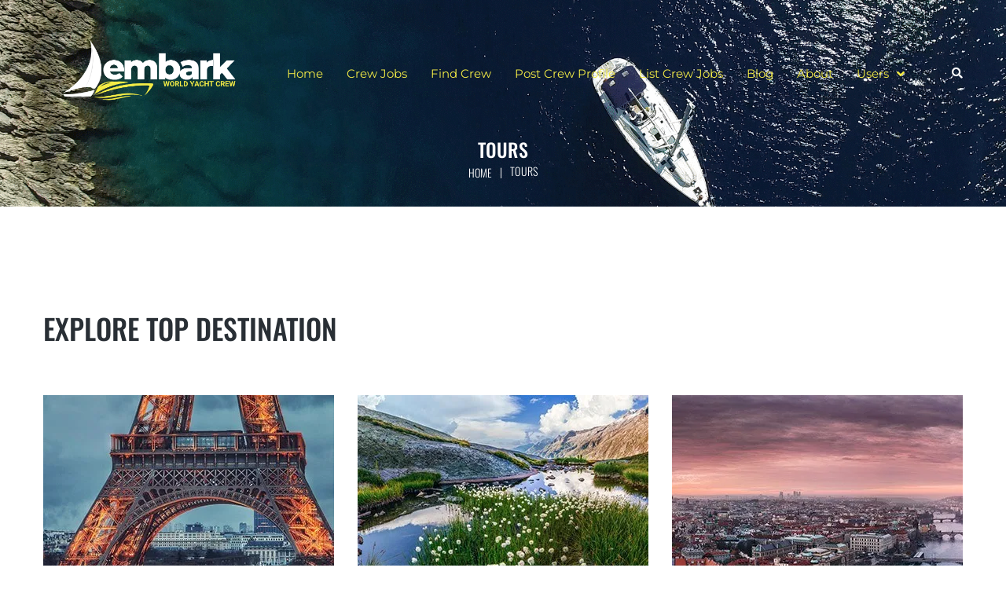

--- FILE ---
content_type: text/html; charset=UTF-8
request_url: https://worldyachtcrew.com/tours/
body_size: 47604
content:
<!DOCTYPE html>
<html lang="en-GB">
<head>
<meta charset="UTF-8">
<link rel="profile" href="http://gmpg.org/xfn/11">
<link rel="pingback" href="https://worldyachtcrew.com/xmlrpc.php">

<meta name="viewport" content="width=device-width, initial-scale=1" />
<title>Tours &#8211; World Yacht Crew | Sailing and Marine Recruitment</title>
<meta name='robots' content='max-image-preview:large' />
<meta http-equiv="x-dns-prefetch-control" content="on">
<link href="https://app.ecwid.com" rel="preconnect" crossorigin />
<link href="https://ecomm.events" rel="preconnect" crossorigin />
<link href="https://d1q3axnfhmyveb.cloudfront.net" rel="preconnect" crossorigin />
<link href="https://dqzrr9k4bjpzk.cloudfront.net" rel="preconnect" crossorigin />
<link href="https://d1oxsl77a1kjht.cloudfront.net" rel="preconnect" crossorigin>
<link rel="prefetch" href="https://app.ecwid.com/script.js?13433173&data_platform=wporg&lang=en" as="script"/>
<link rel="prerender" href="https://worldyachtcrew.com/?page_id=7"/>
<link rel='dns-prefetch' href='//www.recaptcha.net' />
<link rel='dns-prefetch' href='//stats.wp.com' />
<link rel='dns-prefetch' href='//fonts.googleapis.com' />
<link rel='dns-prefetch' href='//use.fontawesome.com' />
<link rel='dns-prefetch' href='//v0.wordpress.com' />
<link rel='preconnect' href='//i0.wp.com' />
<link rel='preconnect' href='//c0.wp.com' />
<link rel="alternate" type="application/rss+xml" title="World Yacht Crew | Sailing and Marine Recruitment &raquo; Feed" href="https://worldyachtcrew.com/feed/" />
<link rel="alternate" type="application/rss+xml" title="World Yacht Crew | Sailing and Marine Recruitment &raquo; Comments Feed" href="https://worldyachtcrew.com/comments/feed/" />
<link rel="alternate" title="oEmbed (JSON)" type="application/json+oembed" href="https://worldyachtcrew.com/wp-json/oembed/1.0/embed?url=https%3A%2F%2Fworldyachtcrew.com%2Ftours%2F" />
<link rel="alternate" title="oEmbed (XML)" type="text/xml+oembed" href="https://worldyachtcrew.com/wp-json/oembed/1.0/embed?url=https%3A%2F%2Fworldyachtcrew.com%2Ftours%2F&#038;format=xml" />
<style id='wp-img-auto-sizes-contain-inline-css' type='text/css'>
img:is([sizes=auto i],[sizes^="auto," i]){contain-intrinsic-size:3000px 1500px}
/*# sourceURL=wp-img-auto-sizes-contain-inline-css */
</style>
<style id='wp-emoji-styles-inline-css' type='text/css'>

	img.wp-smiley, img.emoji {
		display: inline !important;
		border: none !important;
		box-shadow: none !important;
		height: 1em !important;
		width: 1em !important;
		margin: 0 0.07em !important;
		vertical-align: -0.1em !important;
		background: none !important;
		padding: 0 !important;
	}
/*# sourceURL=wp-emoji-styles-inline-css */
</style>
<style id='classic-theme-styles-inline-css' type='text/css'>
/*! This file is auto-generated */
.wp-block-button__link{color:#fff;background-color:#32373c;border-radius:9999px;box-shadow:none;text-decoration:none;padding:calc(.667em + 2px) calc(1.333em + 2px);font-size:1.125em}.wp-block-file__button{background:#32373c;color:#fff;text-decoration:none}
/*# sourceURL=/wp-includes/css/classic-themes.min.css */
</style>
<link rel='stylesheet' id='contact-form-7-css' href='https://worldyachtcrew.com/wp-content/plugins/contact-form-7/includes/css/styles.css?ver=6.1.3' type='text/css' media='all' />
<link rel='stylesheet' id='ecwid-css-css' href='https://worldyachtcrew.com/wp-content/plugins/ecwid-shopping-cart/css/frontend.css?ver=7.0.4' type='text/css' media='all' />
<link rel='stylesheet' id='wp-job-manager-job-listings-css' href='https://worldyachtcrew.com/wp-content/plugins/wp-job-manager/assets/dist/css/job-listings.css?ver=598383a28ac5f9f156e4' type='text/css' media='all' />
<link rel='stylesheet' id='ec-elementor-css' href='https://worldyachtcrew.com/wp-content/plugins/ecwid-shopping-cart/css/integrations/elementor.css?ver=7.0.4' type='text/css' media='all' />
<link rel='stylesheet' id='dashicons-css' href='https://c0.wp.com/c/6.9/wp-includes/css/dashicons.min.css' type='text/css' media='all' />
<link rel='stylesheet' id='wp-job-manager-reviews-css' href='https://worldyachtcrew.com/wp-content/plugins/wp-job-manager-reviews/assets/css/wp-job-manager-reviews.min.css?ver=6.9' type='text/css' media='all' />
<link rel='stylesheet' id='wp-job-manager-reviews-import-css' href='https://worldyachtcrew.com/wp-content/plugins/wp-job-manager-reviews/assets/css/wp-job-manager-reviews-import.css?ver=6.9' type='text/css' media='all' />
<link rel='stylesheet' id='job-alerts-frontend-css' href='https://worldyachtcrew.com/wp-content/plugins/wp-job-manager-alerts/assets/dist/css/frontend.css?ver=3.2.0' type='text/css' media='all' />
<link rel='stylesheet' id='job-alerts-frontend-default-css' href='https://worldyachtcrew.com/wp-content/plugins/wp-job-manager-alerts/assets/dist/css/frontend.default.css?ver=3.2.0' type='text/css' media='all' />
<link rel='stylesheet' id='wp-job-manager-resume-frontend-css' href='https://worldyachtcrew.com/wp-content/plugins/wp-job-manager-resumes/assets/dist/css/frontend.css?ver=2.2.0' type='text/css' media='all' />
<link rel='stylesheet' id='wp-job-manager-tags-frontend-css' href='https://worldyachtcrew.com/wp-content/plugins/wp-job-manager-tags/assets/dist/css/frontend.css?ver=1.4.6' type='text/css' media='all' />
<link rel='stylesheet' id='monstroid2-parent-theme-style-css' href='https://worldyachtcrew.com/wp-content/themes/monstroid2/style.css?ver=6.9' type='text/css' media='all' />
<link rel='stylesheet' id='font-awesome-css' href='https://use.fontawesome.com/releases/v6.7.2/css/all.css?wpfas=true' type='text/css' media='all' />
<link rel='stylesheet' id='monstroid2-theme-style-css' href='https://worldyachtcrew.com/wp-content/themes/monstroid2-child/style.css?ver=1.0.1' type='text/css' media='all' />
<style id='monstroid2-theme-style-inline-css' type='text/css'>
/* #Typography */body {font-style: normal;font-weight: 400;font-size: 16px;line-height: 1.6;font-family: Montserrat, sans-serif;letter-spacing: 0px;text-align: left;color: #3b3d42;}h1,.h1-style {font-style: normal;font-weight: 400;font-size: 34px;line-height: 1.4;font-family: Roboto, sans-serif;letter-spacing: 0px;text-align: inherit;color: #3b3d42;}h2,.h2-style {font-style: normal;font-weight: 400;font-size: 24px;line-height: 1.4;font-family: Roboto, sans-serif;letter-spacing: 0px;text-align: inherit;color: #3b3d42;}h3,.h3-style {font-style: normal;font-weight: 400;font-size: 21px;line-height: 1.4;font-family: Roboto, sans-serif;letter-spacing: 0px;text-align: inherit;color: #3b3d42;}h4,.h4-style {font-style: normal;font-weight: 400;font-size: 20px;line-height: 1.5;font-family: Roboto, sans-serif;letter-spacing: 0px;text-align: inherit;color: #3b3d42;}h5,.h5-style {font-style: normal;font-weight: 300;font-size: 18px;line-height: 1.5;font-family: Roboto, sans-serif;letter-spacing: 0px;text-align: inherit;color: #3b3d42;}h6,.h6-style {font-style: normal;font-weight: 500;font-size: 14px;line-height: 1.5;font-family: Roboto, sans-serif;letter-spacing: 0px;text-align: inherit;color: #3b3d42;}@media (min-width: 1200px) {h1,.h1-style { font-size: 56px; }h2,.h2-style { font-size: 40px; }h3,.h3-style { font-size: 28px; }}a,h1 a:hover,h2 a:hover,h3 a:hover,h4 a:hover,h5 a:hover,h6 a:hover { color: #00c1a7; }a:hover { color: #eaeaea; }blockquote {color: #2d2d2d;}/* #Header */.site-header__wrap {background-color: #ffffff;background-repeat: repeat;background-position: center top;background-attachment: scroll;;}/* ##Top Panel */.top-panel {color: #a1a2a4;background-color: #ffffff;}/* #Main Menu */.main-navigation {font-style: normal;font-weight: 400;font-size: 14px;line-height: 1.4;font-family: Roboto, sans-serif;letter-spacing: 0px;}.main-navigation a,.menu-item-has-children:before {color: #a1a2a4;}.main-navigation a:hover,.main-navigation .current_page_item>a,.main-navigation .current-menu-item>a,.main-navigation .current_page_ancestor>a,.main-navigation .current-menu-ancestor>a {color: #eaeaea;}/* #Mobile Menu */.mobile-menu-toggle-button {color: #ffffff;background-color: #2d2d2d;}/* #Social */.social-list a {color: #a1a2a4;}.social-list a:hover {color: #2d2d2d;}/* #Breadcrumbs */.breadcrumbs_item {font-style: normal;font-weight: 400;font-size: 11px;line-height: 1.5;font-family: Roboto, sans-serif;letter-spacing: 0px;}.breadcrumbs_item_sep,.breadcrumbs_item_link {color: #a1a2a4;}.breadcrumbs_item_link:hover {color: #2d2d2d;}/* #Post navigation */.post-navigation i {color: #a1a2a4;}.post-navigation .nav-links a:hover .post-title,.post-navigation .nav-links a:hover .nav-text {color: #00c1a7;}.post-navigation .nav-links a:hover i {color: #eaeaea;}/* #Pagination */.pagination .page-numbers,.page-links > span,.page-links > a {color: #a1a2a4;}.pagination a.page-numbers:hover,.pagination .page-numbers.current,.page-links > a:hover,.page-links > span {color: #eaeaea;}.pagination .next,.pagination .prev {color: #00c1a7;}.pagination .next:hover,.pagination .prev:hover {color: #eaeaea;}/* #Button Appearance Styles (regular scheme) */.btn,button,input[type='button'],input[type='reset'],input[type='submit'] {font-style: normal;font-weight: 900;font-size: 11px;line-height: 1;font-family: Roboto, sans-serif;letter-spacing: 1px;color: #ffffff;background-color: #2d2d2d;}.btn:hover,button:hover,input[type='button']:hover,input[type='reset']:hover,input[type='submit']:hover,input[type='reset']:hover {color: #ffffff;background-color: rgb(83,83,83);}.btn.invert-button {color: #ffffff;}.btn.invert-button:hover {color: #ffffff;border-color: #2d2d2d;background-color: #2d2d2d;}input,optgroup,select,textarea {font-size: 16px;}/* #Comment, Contact, Password Forms */.comment-form .submit,.wpcf7-submit,.post-password-form label + input {font-style: normal;font-weight: 900;font-size: 11px;line-height: 1;font-family: Roboto, sans-serif;letter-spacing: 1px;color: #ffffff;background-color: #2d2d2d;}.comment-form .submit:hover,.wpcf7-submit:hover,.post-password-form label + input:hover {color: #ffffff;background-color: rgb(83,83,83);}.comment-reply-title {font-style: normal;font-weight: 400;font-size: 20px;line-height: 1.5;font-family: Roboto, sans-serif;letter-spacing: 0px;color: #3b3d42;}/* Cookies consent */.comment-form-cookies-consent input[type='checkbox']:checked ~ label[for=wp-comment-cookies-consent]:before {color: #ffffff;border-color: #2d2d2d;background-color: #2d2d2d;}/* #Comment Reply Link */#cancel-comment-reply-link {color: #00c1a7;}#cancel-comment-reply-link:hover {color: #eaeaea;}/* #Comment item */.comment-body .fn {font-style: normal;font-weight: 500;font-size: 14px;line-height: 1.5;font-family: Roboto, sans-serif;letter-spacing: 0px;color: #3b3d42;}.comment-date__time {color: #a1a2a4;}.comment-reply-link {font-style: normal;font-weight: 900;font-size: 11px;line-height: 1;font-family: Roboto, sans-serif;letter-spacing: 1px;}/* #Input Placeholders */::-webkit-input-placeholder { color: #a1a2a4; }::-moz-placeholder{ color: #a1a2a4; }:-moz-placeholder{ color: #a1a2a4; }:-ms-input-placeholder{ color: #a1a2a4; }/* #Entry Meta */.posted-on,.cat-links,.byline,.tags-links {color: #a1a2a4;}.comments-button {color: #a1a2a4;}.comments-button:hover {color: #ffffff;background-color: #2d2d2d;}.btn-style .post-categories a {color: #ffffff;background-color: #2d2d2d;}.btn-style .post-categories a:hover {color: #ffffff;background-color: rgb(83,83,83);}.sticky-label {color: #ffffff;background-color: #2d2d2d;}/* Posts List Item Invert */.invert-hover.has-post-thumbnail:hover,.invert-hover.has-post-thumbnail:hover .posted-on,.invert-hover.has-post-thumbnail:hover .cat-links,.invert-hover.has-post-thumbnail:hover .byline,.invert-hover.has-post-thumbnail:hover .tags-links,.invert-hover.has-post-thumbnail:hover .entry-meta,.invert-hover.has-post-thumbnail:hover a,.invert-hover.has-post-thumbnail:hover .btn-icon,.invert-item.has-post-thumbnail,.invert-item.has-post-thumbnail .posted-on,.invert-item.has-post-thumbnail .cat-links,.invert-item.has-post-thumbnail .byline,.invert-item.has-post-thumbnail .tags-links,.invert-item.has-post-thumbnail .entry-meta,.invert-item.has-post-thumbnail a,.invert-item.has-post-thumbnail .btn:hover,.invert-item.has-post-thumbnail .btn-style .post-categories a:hover,.invert,.invert .entry-title,.invert a,.invert .byline,.invert .posted-on,.invert .cat-links,.invert .tags-links {color: #ffffff;}.invert-hover.has-post-thumbnail:hover a:hover,.invert-hover.has-post-thumbnail:hover .btn-icon:hover,.invert-item.has-post-thumbnail a:hover,.invert a:hover {color: #00c1a7;}.invert-hover.has-post-thumbnail .btn,.invert-item.has-post-thumbnail .comments-button,.posts-list--default.list-style-v10 .invert.default-item .comments-button{color: #ffffff;background-color: #2d2d2d;}.invert-hover.has-post-thumbnail .btn:hover,.invert-item.has-post-thumbnail .comments-button:hover,.posts-list--default.list-style-v10 .invert.default-item .comments-button:hover {color: #00c1a7;background-color: #ffffff;}/* Default Posts List */.list-style-v8 .comments-link {color: #a1a2a4;}.list-style-v8 .comments-link:hover {color: #eaeaea;}/* Creative Posts List */.creative-item .entry-title a:hover {color: #00c1a7;}.list-style-default .creative-item a,.creative-item .btn-icon {color: #a1a2a4;}.list-style-default .creative-item a:hover,.creative-item .btn-icon:hover {color: #00c1a7;}.list-style-default .creative-item .btn,.list-style-default .creative-item .btn:hover,.list-style-default .creative-item .comments-button:hover {color: #ffffff;}.creative-item__title-first-letter {font-style: normal;font-weight: 400;font-family: Roboto, sans-serif;color: #3b3d42;}.posts-list--creative.list-style-v10 .creative-item:before {background-color: #2d2d2d;box-shadow: 0px 0px 0px 8px rgba(45,45,45,0.25);}.posts-list--creative.list-style-v10 .creative-item__post-date {font-style: normal;font-weight: 400;font-size: 20px;line-height: 1.5;font-family: Roboto, sans-serif;letter-spacing: 0px;color: #00c1a7;}.posts-list--creative.list-style-v10 .creative-item__post-date a {color: #00c1a7;}.posts-list--creative.list-style-v10 .creative-item__post-date a:hover {color: #eaeaea;}/* Creative Posts List style-v2 */.list-style-v2 .creative-item .entry-title,.list-style-v9 .creative-item .entry-title {font-style: normal;font-weight: 400;font-size: 20px;line-height: 1.5;font-family: Roboto, sans-serif;letter-spacing: 0px;}/* Image Post Format */.post_format-post-format-image .post-thumbnail__link:before {color: #ffffff;background-color: #2d2d2d;}/* Gallery Post Format */.post_format-post-format-gallery .swiper-button-prev,.post_format-post-format-gallery .swiper-button-next {color: #a1a2a4;}.post_format-post-format-gallery .swiper-button-prev:hover,.post_format-post-format-gallery .swiper-button-next:hover {color: #eaeaea;}/* Link Post Format */.post_format-post-format-quote .post-format-quote {color: #ffffff;background-color: #2d2d2d;}.post_format-post-format-quote .post-format-quote:before {color: #2d2d2d;background-color: #ffffff;}/* Post Author */.post-author__title a {color: #00c1a7;}.post-author__title a:hover {color: #eaeaea;}.invert .post-author__title a {color: #ffffff;}.invert .post-author__title a:hover {color: #00c1a7;}/* Single Post */.single-post blockquote {border-color: #2d2d2d;}.single-post:not(.post-template-single-layout-4):not(.post-template-single-layout-7) .tags-links a:hover {color: #ffffff;border-color: #2d2d2d;background-color: #2d2d2d;}.single-header-3 .post-author .byline,.single-header-4 .post-author .byline,.single-header-5 .post-author .byline {font-style: normal;font-weight: 400;font-size: 20px;line-height: 1.5;font-family: Roboto, sans-serif;letter-spacing: 0px;}.single-header-8,.single-header-10 .entry-header {background-color: #2d2d2d;}.single-header-8.invert a:hover,.single-header-10.invert a:hover {color: rgba(255,255,255,0.5);}.single-header-3 a.comments-button,.single-header-10 a.comments-button {border: 1px solid #ffffff;}.single-header-3 a.comments-button:hover,.single-header-10 a.comments-button:hover {color: #00c1a7;background-color: #ffffff;}/* Page preloader */.page-preloader {border-top-color: #2d2d2d;border-right-color: #2d2d2d;}/* Logo */.site-logo__link,.site-logo__link:hover {color: #2d2d2d;}/* Page title */.page-title {font-style: normal;font-weight: 400;font-size: 24px;line-height: 1.4;font-family: Roboto, sans-serif;letter-spacing: 0px;color: #3b3d42;}@media (min-width: 1200px) {.page-title { font-size: 40px; }}/* Grid Posts List */.posts-list.list-style-v3 .comments-link {border-color: #00c1a7;}.posts-list.list-style-v4 .comments-link {color: #a1a2a4;}.posts-list.list-style-v4 .posts-list__item.grid-item .grid-item-wrap .comments-link:hover {color: #ffffff;background-color: #00c1a7;}/* Posts List Grid Item Invert */.grid-item-wrap.invert,.grid-item-wrap.invert .posted-on,.grid-item-wrap.invert .cat-links,.grid-item-wrap.invert .byline,.grid-item-wrap.invert .tags-links,.grid-item-wrap.invert .entry-meta,.grid-item-wrap.invert a,.grid-item-wrap.invert .btn-icon,.grid-item-wrap.invert .comments-button {color: #ffffff;}/* Posts List Grid-5 Item Invert */.list-style-v5 .grid-item-wrap.invert .posted-on,.list-style-v5 .grid-item-wrap.invert .cat-links,.list-style-v5 .grid-item-wrap.invert .byline,.list-style-v5 .grid-item-wrap.invert .tags-links,.list-style-v5 .grid-item-wrap.invert .posted-on a,.list-style-v5 .grid-item-wrap.invert .cat-links a,.list-style-v5 .grid-item-wrap.invert .tags-links a,.list-style-v5 .grid-item-wrap.invert .byline a,.list-style-v5 .grid-item-wrap.invert .comments-link,.list-style-v5 .grid-item-wrap.invert .entry-title a:hover {color: #2d2d2d;}.list-style-v5 .grid-item-wrap.invert .posted-on a:hover,.list-style-v5 .grid-item-wrap.invert .cat-links a:hover,.list-style-v5 .grid-item-wrap.invert .tags-links a:hover,.list-style-v5 .grid-item-wrap.invert .byline a:hover,.list-style-v5 .grid-item-wrap.invert .comments-link:hover {color: #ffffff;}/* Posts List Grid-6 Item Invert */.posts-list.list-style-v6 .posts-list__item.grid-item .grid-item-wrap .cat-links a,.posts-list.list-style-v7 .posts-list__item.grid-item .grid-item-wrap .cat-links a {color: #ffffff;background-color: #00c1a7;}.posts-list.list-style-v6 .posts-list__item.grid-item .grid-item-wrap .cat-links a:hover,.posts-list.list-style-v7 .posts-list__item.grid-item .grid-item-wrap .cat-links a:hover {color: #ffffff;background-color: rgb(83,83,83);}.posts-list.list-style-v9 .posts-list__item.grid-item .grid-item-wrap .entry-header .entry-title {font-weight : 400;}/* Grid 7 */.list-style-v7 .grid-item-wrap.invert .posted-on a:hover,.list-style-v7 .grid-item-wrap.invert .cat-links a:hover,.list-style-v7 .grid-item-wrap.invert .tags-links a:hover,.list-style-v7 .grid-item-wrap.invert .byline a:hover,.list-style-v7 .grid-item-wrap.invert .comments-link:hover,.list-style-v7 .grid-item-wrap.invert .entry-title a:hover,.list-style-v6 .grid-item-wrap.invert .posted-on a:hover,.list-style-v6 .grid-item-wrap.invert .cat-links a:hover,.list-style-v6 .grid-item-wrap.invert .tags-links a:hover,.list-style-v6 .grid-item-wrap.invert .byline a:hover,.list-style-v6 .grid-item-wrap.invert .comments-link:hover,.list-style-v6 .grid-item-wrap.invert .entry-title a:hover {color: #2d2d2d;}.list-style-v7 .grid-item-wrap.invert .posted-on,.list-style-v7 .grid-item-wrap.invert .cat-links,.list-style-v7 .grid-item-wrap.invert .byline,.list-style-v7 .grid-item-wrap.invert .tags-links,.list-style-v7 .grid-item-wrap.invert .posted-on a,.list-style-v7 .grid-item-wrap.invert .cat-links a,.list-style-v7 .grid-item-wrap.invert .tags-links a,.list-style-v7 .grid-item-wrap.invert .byline a,.list-style-v7 .grid-item-wrap.invert .comments-link,.list-style-v7 .grid-item-wrap.invert .entry-title a,.list-style-v7 .grid-item-wrap.invert .entry-content p,.list-style-v6 .grid-item-wrap.invert .posted-on,.list-style-v6 .grid-item-wrap.invert .cat-links,.list-style-v6 .grid-item-wrap.invert .byline,.list-style-v6 .grid-item-wrap.invert .tags-links,.list-style-v6 .grid-item-wrap.invert .posted-on a,.list-style-v6 .grid-item-wrap.invert .cat-links a,.list-style-v6 .grid-item-wrap.invert .tags-links a,.list-style-v6 .grid-item-wrap.invert .byline a,.list-style-v6 .grid-item-wrap.invert .comments-link,.list-style-v6 .grid-item-wrap.invert .entry-title a,.list-style-v6 .grid-item-wrap.invert .entry-content p {color: #ffffff;}.posts-list.list-style-v7 .grid-item .grid-item-wrap .entry-footer .comments-link:hover,.posts-list.list-style-v6 .grid-item .grid-item-wrap .entry-footer .comments-link:hover,.posts-list.list-style-v6 .posts-list__item.grid-item .grid-item-wrap .btn:hover,.posts-list.list-style-v7 .posts-list__item.grid-item .grid-item-wrap .btn:hover {color: #2d2d2d;border-color: #2d2d2d;}.posts-list.list-style-v10 .grid-item-inner .space-between-content .comments-link {color: #a1a2a4;}.posts-list.list-style-v10 .grid-item-inner .space-between-content .comments-link:hover {color: #2d2d2d;}.posts-list.list-style-v10 .posts-list__item.justify-item .justify-item-inner .entry-title a {color: #3b3d42;}.posts-list.posts-list--vertical-justify.list-style-v10 .posts-list__item.justify-item .justify-item-inner .entry-title a:hover{color: #ffffff;background-color: #2d2d2d;}.posts-list.list-style-v5 .posts-list__item.justify-item .justify-item-inner.invert .cat-links a:hover,.posts-list.list-style-v8 .posts-list__item.justify-item .justify-item-inner.invert .cat-links a:hover {color: #ffffff;background-color: rgb(83,83,83);}.posts-list.list-style-v5 .posts-list__item.justify-item .justify-item-inner.invert .cat-links a,.posts-list.list-style-v8 .posts-list__item.justify-item .justify-item-inner.invert .cat-links a{color: #ffffff;background-color: #00c1a7;}.list-style-v8 .justify-item-inner.invert .posted-on,.list-style-v8 .justify-item-inner.invert .cat-links,.list-style-v8 .justify-item-inner.invert .byline,.list-style-v8 .justify-item-inner.invert .tags-links,.list-style-v8 .justify-item-inner.invert .posted-on a,.list-style-v8 .justify-item-inner.invert .cat-links a,.list-style-v8 .justify-item-inner.invert .tags-links a,.list-style-v8 .justify-item-inner.invert .byline a,.list-style-v8 .justify-item-inner.invert .comments-link,.list-style-v8 .justify-item-inner.invert .entry-title a,.list-style-v8 .justify-item-inner.invert .entry-content p,.list-style-v5 .justify-item-inner.invert .posted-on,.list-style-v5 .justify-item-inner.invert .cat-links,.list-style-v5 .justify-item-inner.invert .byline,.list-style-v5 .justify-item-inner.invert .tags-links,.list-style-v5 .justify-item-inner.invert .posted-on a,.list-style-v5 .justify-item-inner.invert .cat-links a,.list-style-v5 .justify-item-inner.invert .tags-links a,.list-style-v5 .justify-item-inner.invert .byline a,.list-style-v5 .justify-item-inner.invert .comments-link,.list-style-v5 .justify-item-inner.invert .entry-title a,.list-style-v5 .justify-item-inner.invert .entry-content p,.list-style-v4 .justify-item-inner.invert .posted-on:hover,.list-style-v4 .justify-item-inner.invert .cat-links,.list-style-v4 .justify-item-inner.invert .byline,.list-style-v4 .justify-item-inner.invert .tags-links,.list-style-v4 .justify-item-inner.invert .posted-on a,.list-style-v4 .justify-item-inner.invert .cat-links a,.list-style-v4 .justify-item-inner.invert .tags-links a,.list-style-v4 .justify-item-inner.invert .byline a,.list-style-v4 .justify-item-inner.invert .comments-link,.list-style-v4 .justify-item-inner.invert .entry-title a,.list-style-v4 .justify-item-inner.invert .entry-content p {color: #ffffff;}.list-style-v8 .justify-item-inner.invert .posted-on a:hover,.list-style-v8 .justify-item-inner.invert .cat-links a:hover,.list-style-v8 .justify-item-inner.invert .tags-links a:hover,.list-style-v8 .justify-item-inner.invert .byline a:hover,.list-style-v8 .justify-item-inner.invert .comments-link:hover,.list-style-v8 .justify-item-inner.invert .entry-title a:hover,.list-style-v5 .justify-item-inner.invert .posted-on a:hover,.list-style-v5 .justify-item-inner.invert .cat-links a:hover,.list-style-v5 .justify-item-inner.invert .tags-links a:hover,.list-style-v5 .justify-item-inner.invert .byline a:hover,.list-style-v5 .justify-item-inner.invert .entry-title a:hover,.list-style-v4 .justify-item-inner.invert .posted-on a,.list-style-v4 .justify-item-inner.invert .cat-links a:hover,.list-style-v4 .justify-item-inner.invert .tags-links a:hover,.list-style-v4 .justify-item-inner.invert .byline a:hover,.list-style-v4 .justify-item-inner.invert .comments-link:hover,.list-style-v4 .justify-item-inner.invert .entry-title a:hover{color: #2d2d2d;}.posts-list.list-style-v5 .justify-item .justify-item-wrap .entry-footer .comments-link:hover {border-color: #2d2d2d;}.list-style-v4 .justify-item-inner.invert .btn:hover,.list-style-v6 .justify-item-wrap.invert .btn:hover,.list-style-v8 .justify-item-inner.invert .btn:hover {color: #ffffff;}.posts-list.posts-list--vertical-justify.list-style-v5 .posts-list__item.justify-item .justify-item-wrap .entry-footer .comments-link:hover,.posts-list.posts-list--vertical-justify.list-style-v5 .posts-list__item.justify-item .justify-item-wrap .entry-footer .btn:hover {color: #2d2d2d;border-color: #2d2d2d;}/* masonry Posts List */.posts-list.list-style-v3 .comments-link {border-color: #00c1a7;}.posts-list.list-style-v4 .comments-link {color: #a1a2a4;}.posts-list.list-style-v4 .posts-list__item.masonry-item .masonry-item-wrap .comments-link:hover {color: #ffffff;background-color: #00c1a7;}/* Posts List masonry Item Invert */.masonry-item-wrap.invert,.masonry-item-wrap.invert .posted-on,.masonry-item-wrap.invert .cat-links,.masonry-item-wrap.invert .byline,.masonry-item-wrap.invert .tags-links,.masonry-item-wrap.invert .entry-meta,.masonry-item-wrap.invert a,.masonry-item-wrap.invert .btn-icon,.masonry-item-wrap.invert .comments-button {color: #ffffff;}/* Posts List masonry-5 Item Invert */.list-style-v5 .masonry-item-wrap.invert .posted-on,.list-style-v5 .masonry-item-wrap.invert .cat-links,.list-style-v5 .masonry-item-wrap.invert .byline,.list-style-v5 .masonry-item-wrap.invert .tags-links,.list-style-v5 .masonry-item-wrap.invert .posted-on a,.list-style-v5 .masonry-item-wrap.invert .cat-links a,.list-style-v5 .masonry-item-wrap.invert .tags-links a,.list-style-v5 .masonry-item-wrap.invert .byline a,.list-style-v5 .masonry-item-wrap.invert .comments-link,.list-style-v5 .masonry-item-wrap.invert .entry-title a:hover {color: #2d2d2d;}.list-style-v5 .masonry-item-wrap.invert .posted-on a:hover,.list-style-v5 .masonry-item-wrap.invert .cat-links a:hover,.list-style-v5 .masonry-item-wrap.invert .tags-links a:hover,.list-style-v5 .masonry-item-wrap.invert .byline a:hover,.list-style-v5 .masonry-item-wrap.invert .comments-link:hover {color: #ffffff;}.posts-list.list-style-v10 .masonry-item-inner .space-between-content .comments-link {color: #a1a2a4;}.posts-list.list-style-v10 .masonry-item-inner .space-between-content .comments-link:hover {color: #2d2d2d;}.widget_recent_entries a,.widget_recent_comments a {font-style: normal;font-weight: 500;font-size: 14px;line-height: 1.5;font-family: Roboto, sans-serif;letter-spacing: 0px;color: #3b3d42;}.widget_recent_entries a:hover,.widget_recent_comments a:hover {color: #00c1a7;}.widget_recent_entries .post-date,.widget_recent_comments .recentcomments {color: #a1a2a4;}.widget_recent_comments .comment-author-link a {color: #a1a2a4;}.widget_recent_comments .comment-author-link a:hover {color: #00c1a7;}.widget_calendar th,.widget_calendar caption {color: #2d2d2d;}.widget_calendar tbody td a {color: #3b3d42;}.widget_calendar tbody td a:hover {color: #ffffff;background-color: #2d2d2d;}.widget_calendar tfoot td a {color: #a1a2a4;}.widget_calendar tfoot td a:hover {color: #eaeaea;}/* Preloader */.jet-smart-listing-wrap.jet-processing + div.jet-smart-listing-loading,div.wpcf7 .ajax-loader {border-top-color: #2d2d2d;border-right-color: #2d2d2d;}/*--------------------------------------------------------------## Ecwid Plugin Styles--------------------------------------------------------------*//* Product Title, Product Price amount */html#ecwid_html body#ecwid_body .ec-size .ec-wrapper .ec-store .grid-product__title-inner,html#ecwid_html body#ecwid_body .ec-size .ec-wrapper .ec-store .grid__products .grid-product__image ~ .grid-product__price .grid-product__price-amount,html#ecwid_html body#ecwid_body .ec-size .ec-wrapper .ec-store .grid__products .grid-product__image ~ .grid-product__title .grid-product__price-amount,html#ecwid_html body#ecwid_body .ec-size .ec-store .grid__products--medium-items.grid__products--layout-center .grid-product__price-compare,html#ecwid_html body#ecwid_body .ec-size .ec-store .grid__products--medium-items .grid-product__details,html#ecwid_html body#ecwid_body .ec-size .ec-store .grid__products--medium-items .grid-product__sku,html#ecwid_html body#ecwid_body .ec-size .ec-store .grid__products--medium-items .grid-product__sku-hover,html#ecwid_html body#ecwid_body .ec-size .ec-store .grid__products--medium-items .grid-product__tax,html#ecwid_html body#ecwid_body .ec-size .ec-wrapper .ec-store .form__msg,html#ecwid_html body#ecwid_body .ec-size.ec-size--l .ec-wrapper .ec-store h1,html#ecwid_html body#ecwid_body.page .ec-size .ec-wrapper .ec-store .product-details__product-title,html#ecwid_html body#ecwid_body.page .ec-size .ec-wrapper .ec-store .product-details__product-price,html#ecwid_html body#ecwid_body .ec-size .ec-wrapper .ec-store .product-details-module__title,html#ecwid_html body#ecwid_body .ec-size .ec-wrapper .ec-store .ec-cart-summary__row--total .ec-cart-summary__title,html#ecwid_html body#ecwid_body .ec-size .ec-wrapper .ec-store .ec-cart-summary__row--total .ec-cart-summary__price,html#ecwid_html body#ecwid_body .ec-size .ec-wrapper .ec-store .grid__categories * {font-style: normal;font-weight: 500;line-height: 1.5;font-family: Roboto, sans-serif;letter-spacing: 0px;}html#ecwid_html body#ecwid_body .ecwid .ec-size .ec-wrapper .ec-store .product-details__product-description {font-style: normal;font-weight: 400;font-size: 16px;line-height: 1.6;font-family: Montserrat, sans-serif;letter-spacing: 0px;text-align: left;color: #3b3d42;}html#ecwid_html body#ecwid_body .ec-size .ec-wrapper .ec-store .grid-product__title-inner,html#ecwid_html body#ecwid_body .ec-size .ec-wrapper .ec-store .grid__products .grid-product__image ~ .grid-product__price .grid-product__price-amount,html#ecwid_html body#ecwid_body .ec-size .ec-wrapper .ec-store .grid__products .grid-product__image ~ .grid-product__title .grid-product__price-amount,html#ecwid_html body#ecwid_body .ec-size .ec-store .grid__products--medium-items.grid__products--layout-center .grid-product__price-compare,html#ecwid_html body#ecwid_body .ec-size .ec-store .grid__products--medium-items .grid-product__details,html#ecwid_html body#ecwid_body .ec-size .ec-store .grid__products--medium-items .grid-product__sku,html#ecwid_html body#ecwid_body .ec-size .ec-store .grid__products--medium-items .grid-product__sku-hover,html#ecwid_html body#ecwid_body .ec-size .ec-store .grid__products--medium-items .grid-product__tax,html#ecwid_html body#ecwid_body .ec-size .ec-wrapper .ec-store .product-details-module__title,html#ecwid_html body#ecwid_body.page .ec-size .ec-wrapper .ec-store .product-details__product-price,html#ecwid_html body#ecwid_body.page .ec-size .ec-wrapper .ec-store .product-details__product-title,html#ecwid_html body#ecwid_body .ec-size .ec-wrapper .ec-store .form-control__text,html#ecwid_html body#ecwid_body .ec-size .ec-wrapper .ec-store .form-control__textarea,html#ecwid_html body#ecwid_body .ec-size .ec-wrapper .ec-store .ec-link,html#ecwid_html body#ecwid_body .ec-size .ec-wrapper .ec-store .ec-link:visited,html#ecwid_html body#ecwid_body .ec-size .ec-wrapper .ec-store input[type="radio"].form-control__radio:checked+.form-control__radio-view::after {color: #00c1a7;}html#ecwid_html body#ecwid_body .ec-size .ec-wrapper .ec-store .ec-link:hover {color: #eaeaea;}/* Product Title, Price small state */html#ecwid_html body#ecwid_body .ec-size .ec-wrapper .ec-store .grid__products--small-items .grid-product__title-inner,html#ecwid_html body#ecwid_body .ec-size .ec-wrapper .ec-store .grid__products--small-items .grid-product__price-hover .grid-product__price-amount,html#ecwid_html body#ecwid_body .ec-size .ec-wrapper .ec-store .grid__products--small-items .grid-product__image ~ .grid-product__price .grid-product__price-amount,html#ecwid_html body#ecwid_body .ec-size .ec-wrapper .ec-store .grid__products--small-items .grid-product__image ~ .grid-product__title .grid-product__price-amount,html#ecwid_html body#ecwid_body .ec-size .ec-wrapper .ec-store .grid__products--small-items.grid__products--layout-center .grid-product__price-compare,html#ecwid_html body#ecwid_body .ec-size .ec-wrapper .ec-store .grid__products--small-items .grid-product__details,html#ecwid_html body#ecwid_body .ec-size .ec-wrapper .ec-store .grid__products--small-items .grid-product__sku,html#ecwid_html body#ecwid_body .ec-size .ec-wrapper .ec-store .grid__products--small-items .grid-product__sku-hover,html#ecwid_html body#ecwid_body .ec-size .ec-wrapper .ec-store .grid__products--small-items .grid-product__tax {font-size: 12px;}/* Product Title, Price medium state */html#ecwid_html body#ecwid_body .ec-size .ec-wrapper .ec-store .grid__products--medium-items .grid-product__title-inner,html#ecwid_html body#ecwid_body .ec-size .ec-wrapper .ec-store .grid__products--medium-items .grid-product__price-hover .grid-product__price-amount,html#ecwid_html body#ecwid_body .ec-size .ec-wrapper .ec-store .grid__products--medium-items .grid-product__image ~ .grid-product__price .grid-product__price-amount,html#ecwid_html body#ecwid_body .ec-size .ec-wrapper .ec-store .grid__products--medium-items .grid-product__image ~ .grid-product__title .grid-product__price-amount,html#ecwid_html body#ecwid_body .ec-size .ec-wrapper .ec-store .grid__products--medium-items.grid__products--layout-center .grid-product__price-compare,html#ecwid_html body#ecwid_body .ec-size .ec-wrapper .ec-store .grid__products--medium-items .grid-product__details,html#ecwid_html body#ecwid_body .ec-size .ec-wrapper .ec-store .grid__products--medium-items .grid-product__sku,html#ecwid_html body#ecwid_body .ec-size .ec-wrapper .ec-store .grid__products--medium-items .grid-product__sku-hover,html#ecwid_html body#ecwid_body .ec-size .ec-wrapper .ec-store .grid__products--medium-items .grid-product__tax {font-size: 14px;}/* Product Title, Price large state */html#ecwid_html body#ecwid_body .ec-size .ec-wrapper .ec-store .grid__products--large-items .grid-product__title-inner,html#ecwid_html body#ecwid_body .ec-size .ec-wrapper .ec-store .grid__products--large-items .grid-product__price-hover .grid-product__price-amount,html#ecwid_html body#ecwid_body .ec-size .ec-wrapper .ec-store .grid__products--large-items .grid-product__image ~ .grid-product__price .grid-product__price-amount,html#ecwid_html body#ecwid_body .ec-size .ec-wrapper .ec-store .grid__products--large-items .grid-product__image ~ .grid-product__title .grid-product__price-amount,html#ecwid_html body#ecwid_body .ec-size .ec-wrapper .ec-store .grid__products--large-items.grid__products--layout-center .grid-product__price-compare,html#ecwid_html body#ecwid_body .ec-size .ec-wrapper .ec-store .grid__products--large-items .grid-product__details,html#ecwid_html body#ecwid_body .ec-size .ec-wrapper .ec-store .grid__products--large-items .grid-product__sku,html#ecwid_html body#ecwid_body .ec-size .ec-wrapper .ec-store .grid__products--large-items .grid-product__sku-hover,html#ecwid_html body#ecwid_body .ec-size .ec-wrapper .ec-store .grid__products--large-items .grid-product__tax {font-size: 17px;}/* Product Add To Cart button */html#ecwid_html body#ecwid_body .ec-size .ec-wrapper .ec-store button {font-style: normal;font-weight: 900;line-height: 1;font-family: Roboto, sans-serif;letter-spacing: 1px;}/* Product Add To Cart button normal state */html#ecwid_html body#ecwid_body .ec-size .ec-wrapper .ec-store .form-control--secondary .form-control__button,html#ecwid_html body#ecwid_body .ec-size .ec-wrapper .ec-store .form-control--primary .form-control__button {border-color: #2d2d2d;background-color: transparent;color: #2d2d2d;}/* Product Add To Cart button hover state, Product Category active state */html#ecwid_html body#ecwid_body .ec-size .ec-wrapper .ec-store .form-control--secondary .form-control__button:hover,html#ecwid_html body#ecwid_body .ec-size .ec-wrapper .ec-store .form-control--primary .form-control__button:hover,html#ecwid_html body#ecwid_body .horizontal-menu-container.horizontal-desktop .horizontal-menu-item.horizontal-menu-item--active>a {border-color: #2d2d2d;background-color: #2d2d2d;color: #ffffff;}/* Black Product Add To Cart button normal state */html#ecwid_html body#ecwid_body .ec-size .ec-wrapper .ec-store .grid__products--appearance-hover .grid-product--dark .form-control--secondary .form-control__button {border-color: #2d2d2d;background-color: #2d2d2d;color: #ffffff;}/* Black Product Add To Cart button normal state */html#ecwid_html body#ecwid_body .ec-size .ec-wrapper .ec-store .grid__products--appearance-hover .grid-product--dark .form-control--secondary .form-control__button:hover {border-color: #ffffff;background-color: #ffffff;color: #2d2d2d;}/* Product Add To Cart button small label */html#ecwid_html body#ecwid_body .ec-size.ec-size--l .ec-wrapper .ec-store .form-control .form-control__button {font-size: 10px;}/* Product Add To Cart button medium label */html#ecwid_html body#ecwid_body .ec-size.ec-size--l .ec-wrapper .ec-store .form-control--small .form-control__button {font-size: 11px;}/* Product Add To Cart button large label */html#ecwid_html body#ecwid_body .ec-size.ec-size--l .ec-wrapper .ec-store .form-control--medium .form-control__button {font-size: 14px;}/* Mini Cart icon styles */html#ecwid_html body#ecwid_body .ec-minicart__body .ec-minicart__icon .icon-default path[stroke],html#ecwid_html body#ecwid_body .ec-minicart__body .ec-minicart__icon .icon-default circle[stroke] {stroke: #00c1a7;}html#ecwid_html body#ecwid_body .ec-minicart:hover .ec-minicart__body .ec-minicart__icon .icon-default path[stroke],html#ecwid_html body#ecwid_body .ec-minicart:hover .ec-minicart__body .ec-minicart__icon .icon-default circle[stroke] {stroke: #eaeaea;}
/*# sourceURL=monstroid2-theme-style-inline-css */
</style>
<link rel='stylesheet' id='blog-layouts-module-css' href='https://worldyachtcrew.com/wp-content/themes/monstroid2/inc/modules/blog-layouts/assets/css/blog-layouts-module.css?ver=1.0.1' type='text/css' media='all' />
<link rel='stylesheet' id='cx-google-fonts-monstroid2-css' href='//fonts.googleapis.com/css?family=Montserrat%3A400%2C700%7CRoboto%3A400%2C300%2C500%2C900&#038;subset=latin&#038;ver=6.9' type='text/css' media='all' />
<link rel='stylesheet' id='jet-menu-public-styles-css' href='https://worldyachtcrew.com/wp-content/plugins/jet-menu/assets/public/css/public.css?ver=2.4.9.1' type='text/css' media='all' />
<link rel='stylesheet' id='jet-blocks-css' href='https://worldyachtcrew.com/wp-content/uploads/elementor/css/custom-jet-blocks.css?ver=1.3.16.1' type='text/css' media='all' />
<link rel='stylesheet' id='elementor-icons-css' href='https://worldyachtcrew.com/wp-content/plugins/elementor/assets/lib/eicons/css/elementor-icons.min.css?ver=5.44.0' type='text/css' media='all' />
<link rel='stylesheet' id='elementor-frontend-css' href='https://worldyachtcrew.com/wp-content/plugins/elementor/assets/css/frontend.min.css?ver=3.33.0' type='text/css' media='all' />
<style id='elementor-frontend-inline-css' type='text/css'>
.elementor-kit-1157{--e-global-color-primary:#6EC1E4;--e-global-color-secondary:#54595F;--e-global-color-text:#7A7A7A;--e-global-color-accent:#61CE70;--e-global-color-44c4e884:#4054B2;--e-global-color-1ba41f2f:#23A455;--e-global-color-3eb314b3:#000;--e-global-color-1e602fd6:#FFF;--e-global-typography-primary-font-family:"Roboto";--e-global-typography-primary-font-weight:600;--e-global-typography-secondary-font-family:"Roboto Slab";--e-global-typography-secondary-font-weight:400;--e-global-typography-text-font-family:"Roboto";--e-global-typography-text-font-weight:400;--e-global-typography-accent-font-family:"Roboto";--e-global-typography-accent-font-weight:500;}.elementor-kit-1157 e-page-transition{background-color:#FFBC7D;}.elementor-section.elementor-section-boxed > .elementor-container{max-width:1200px;}.e-con{--container-max-width:1200px;}.elementor-widget:not(:last-child){margin-block-end:20px;}.elementor-element{--widgets-spacing:20px 20px;--widgets-spacing-row:20px;--widgets-spacing-column:20px;}{}h1.entry-title{display:var(--page-title-display);}@media(max-width:1024px){.elementor-section.elementor-section-boxed > .elementor-container{max-width:1024px;}.e-con{--container-max-width:1024px;}}@media(max-width:767px){.elementor-section.elementor-section-boxed > .elementor-container{max-width:767px;}.e-con{--container-max-width:767px;}}
.elementor-398 .elementor-element.elementor-element-fe9d749 .elementor-repeater-item-b9cff58.jet-parallax-section__layout .jet-parallax-section__image{background-size:auto;}.elementor-398 .elementor-element.elementor-element-815ff25 > .elementor-element-populated{padding:10px 15px 10px 15px;}.elementor-398 .elementor-element.elementor-element-a479660{--spacer-size:96px;}.elementor-widget-heading .elementor-heading-title{font-family:var( --e-global-typography-primary-font-family ), Sans-serif;font-weight:var( --e-global-typography-primary-font-weight );color:var( --e-global-color-primary );}.elementor-398 .elementor-element.elementor-element-0efe9f2 .elementor-heading-title{font-family:"Oswald", Sans-serif;font-size:36px;font-weight:500;text-transform:uppercase;font-style:normal;text-decoration:none;line-height:1.625em;letter-spacing:0px;color:#292f35;}.elementor-398 .elementor-element.elementor-element-b0ceaec{--spacer-size:16px;}.elementor-398 .elementor-element.elementor-element-fe9d749 > .elementor-container{max-width:1200px;}.elementor-398 .elementor-element.elementor-element-3817939 .elementor-repeater-item-8141ca5.jet-parallax-section__layout .jet-parallax-section__image{background-size:auto;}.elementor-398 .elementor-element.elementor-element-397f672 > .elementor-element-populated{padding:10px 10px 10px 15px;}.elementor-widget-image .widget-image-caption{color:var( --e-global-color-text );font-family:var( --e-global-typography-text-font-family ), Sans-serif;font-weight:var( --e-global-typography-text-font-weight );}.elementor-398 .elementor-element.elementor-element-24d7427{text-align:left;}.elementor-398 .elementor-element.elementor-element-e229df7{--spacer-size:33px;}.elementor-398 .elementor-element.elementor-element-3c9 > .elementor-widget-container{padding:0px 0px 0px 0px;}.elementor-398 .elementor-element.elementor-element-3c9 .elementor-heading-title{font-family:"Oswald", Sans-serif;font-size:18px;font-weight:500;text-transform:none;font-style:normal;text-decoration:none;line-height:1.15em;letter-spacing:0px;color:#292f35;}.elementor-widget-jet-headline .jet-headline__first .jet-headline__label{color:var( --e-global-color-secondary );font-family:var( --e-global-typography-primary-font-family ), Sans-serif;font-weight:var( --e-global-typography-primary-font-weight );}.elementor-widget-jet-headline .jet-headline__second .jet-headline__label{color:var( --e-global-color-primary );font-family:var( --e-global-typography-secondary-font-family ), Sans-serif;font-weight:var( --e-global-typography-secondary-font-weight );}.elementor-398 .elementor-element.elementor-element-ace .jet-headline{justify-content:flex-start;padding:10px 0px 0px 0px;}.elementor-398 .elementor-element.elementor-element-ace .jet-headline > .jet-headline__link{justify-content:flex-start;}.elementor-398 .elementor-element.elementor-element-ace .jet-headline__first .jet-headline__label{color:#ee1616;font-family:"Oswald", Sans-serif;font-size:16px;font-weight:500;text-transform:uppercase;font-style:normal;text-decoration:none;line-height:1.5em;letter-spacing:0px;}.elementor-398 .elementor-element.elementor-element-ace .jet-headline__first{padding:0px 4px 0px 0px;}.elementor-398 .elementor-element.elementor-element-ace .jet-headline__second .jet-headline__label{color:#292f35;font-family:"Oswald", Sans-serif;font-size:16px;font-weight:500;text-transform:uppercase;font-style:normal;text-decoration:line-through;line-height:1.5em;letter-spacing:0px;}.elementor-widget-text-editor{font-family:var( --e-global-typography-text-font-family ), Sans-serif;font-weight:var( --e-global-typography-text-font-weight );color:var( --e-global-color-text );}.elementor-widget-text-editor.elementor-drop-cap-view-stacked .elementor-drop-cap{background-color:var( --e-global-color-primary );}.elementor-widget-text-editor.elementor-drop-cap-view-framed .elementor-drop-cap, .elementor-widget-text-editor.elementor-drop-cap-view-default .elementor-drop-cap{color:var( --e-global-color-primary );border-color:var( --e-global-color-primary );}.elementor-398 .elementor-element.elementor-element-70fc > .elementor-widget-container{padding:9px 0px 0px 0px;}.elementor-398 .elementor-element.elementor-element-70fc{font-family:"Montserrat", Sans-serif;font-size:14px;font-weight:400;text-transform:none;font-style:normal;text-decoration:none;line-height:1.825em;letter-spacing:0px;color:#737576;}.elementor-398 .elementor-element.elementor-element-69643a2 .elementor-repeater-item-6bb48a8.jet-parallax-section__layout .jet-parallax-section__image{background-size:auto;}.elementor-widget-image-box .elementor-image-box-title{font-family:var( --e-global-typography-primary-font-family ), Sans-serif;font-weight:var( --e-global-typography-primary-font-weight );color:var( --e-global-color-primary );}.elementor-widget-image-box:has(:hover) .elementor-image-box-title,
					 .elementor-widget-image-box:has(:focus) .elementor-image-box-title{color:var( --e-global-color-primary );}.elementor-widget-image-box .elementor-image-box-description{font-family:var( --e-global-typography-text-font-family ), Sans-serif;font-weight:var( --e-global-typography-text-font-weight );color:var( --e-global-color-text );}.elementor-398 .elementor-element.elementor-element-47d0d25 > .elementor-widget-container{padding:0px 0px 0px 2px;}.elementor-398 .elementor-element.elementor-element-47d0d25 .elementor-image-box-wrapper{text-align:left;}.elementor-398 .elementor-element.elementor-element-47d0d25.elementor-position-right .elementor-image-box-img{margin-left:2px;}.elementor-398 .elementor-element.elementor-element-47d0d25.elementor-position-left .elementor-image-box-img{margin-right:2px;}.elementor-398 .elementor-element.elementor-element-47d0d25.elementor-position-top .elementor-image-box-img{margin-bottom:2px;}.elementor-398 .elementor-element.elementor-element-47d0d25 .elementor-image-box-wrapper .elementor-image-box-img{width:30%;}.elementor-398 .elementor-element.elementor-element-47d0d25 .elementor-image-box-img img{transition-duration:0.3s;}.elementor-398 .elementor-element.elementor-element-47d0d25 .elementor-image-box-title{font-family:"Montserrat", Sans-serif;font-size:14px;font-weight:600;text-transform:none;font-style:normal;text-decoration:none;line-height:1em;color:#737576;}.elementor-398 .elementor-element.elementor-element-d59c111 > .elementor-widget-container{padding:0px 0px 0px 2px;}.elementor-398 .elementor-element.elementor-element-d59c111 .elementor-image-box-wrapper{text-align:left;}.elementor-398 .elementor-element.elementor-element-d59c111.elementor-position-right .elementor-image-box-img{margin-left:12px;}.elementor-398 .elementor-element.elementor-element-d59c111.elementor-position-left .elementor-image-box-img{margin-right:12px;}.elementor-398 .elementor-element.elementor-element-d59c111.elementor-position-top .elementor-image-box-img{margin-bottom:12px;}.elementor-398 .elementor-element.elementor-element-d59c111 .elementor-image-box-wrapper .elementor-image-box-img{width:18%;}.elementor-398 .elementor-element.elementor-element-d59c111 .elementor-image-box-img img{transition-duration:0.3s;}.elementor-398 .elementor-element.elementor-element-d59c111 .elementor-image-box-title{font-family:"Montserrat", Sans-serif;font-size:14px;font-weight:600;text-transform:none;font-style:normal;text-decoration:none;line-height:1em;color:#737576;}.elementor-398 .elementor-element.elementor-element-3584f54 > .elementor-widget-container{padding:0px 0px 0px 2px;}.elementor-398 .elementor-element.elementor-element-3584f54 .elementor-image-box-wrapper{text-align:left;}.elementor-398 .elementor-element.elementor-element-3584f54.elementor-position-right .elementor-image-box-img{margin-left:2px;}.elementor-398 .elementor-element.elementor-element-3584f54.elementor-position-left .elementor-image-box-img{margin-right:2px;}.elementor-398 .elementor-element.elementor-element-3584f54.elementor-position-top .elementor-image-box-img{margin-bottom:2px;}.elementor-398 .elementor-element.elementor-element-3584f54 .elementor-image-box-wrapper .elementor-image-box-img{width:30%;}.elementor-398 .elementor-element.elementor-element-3584f54 .elementor-image-box-img img{transition-duration:0.3s;}.elementor-398 .elementor-element.elementor-element-3584f54 .elementor-image-box-title{font-family:"Montserrat", Sans-serif;font-size:14px;font-weight:600;text-transform:none;font-style:normal;text-decoration:none;line-height:1em;color:#737576;}.elementor-398 .elementor-element.elementor-element-69643a2{padding:16px 0px 0px 0px;}.elementor-398 .elementor-element.elementor-element-afa9d3e > .elementor-element-populated{padding:10px 10px 10px 15px;}.elementor-398 .elementor-element.elementor-element-c455577{text-align:left;}.elementor-398 .elementor-element.elementor-element-ef9a71b{--spacer-size:33px;}.elementor-398 .elementor-element.elementor-element-be1f52d > .elementor-widget-container{padding:0px 0px 0px 0px;}.elementor-398 .elementor-element.elementor-element-be1f52d .elementor-heading-title{font-family:"Oswald", Sans-serif;font-size:18px;font-weight:500;text-transform:none;font-style:normal;text-decoration:none;line-height:1.15em;letter-spacing:0px;color:#292f35;}.elementor-398 .elementor-element.elementor-element-1caa1a6 .jet-headline{justify-content:flex-start;padding:10px 0px 0px 0px;}.elementor-398 .elementor-element.elementor-element-1caa1a6 .jet-headline > .jet-headline__link{justify-content:flex-start;}.elementor-398 .elementor-element.elementor-element-1caa1a6 .jet-headline__first .jet-headline__label{color:#ee1616;font-family:"Oswald", Sans-serif;font-size:16px;font-weight:500;text-transform:uppercase;font-style:normal;text-decoration:none;line-height:1.5em;letter-spacing:0px;}.elementor-398 .elementor-element.elementor-element-1caa1a6 .jet-headline__first{padding:0px 4px 0px 0px;}.elementor-398 .elementor-element.elementor-element-1caa1a6 .jet-headline__second .jet-headline__label{color:#292f35;font-family:"Oswald", Sans-serif;font-size:16px;font-weight:500;text-transform:uppercase;font-style:normal;text-decoration:line-through;line-height:1.5em;letter-spacing:0px;}.elementor-398 .elementor-element.elementor-element-8d8f9d9 > .elementor-widget-container{padding:9px 0px 0px 0px;}.elementor-398 .elementor-element.elementor-element-8d8f9d9{font-family:"Montserrat", Sans-serif;font-size:14px;font-weight:400;text-transform:none;font-style:normal;text-decoration:none;line-height:1.825em;letter-spacing:0px;color:#737576;}.elementor-398 .elementor-element.elementor-element-2a65dc9 .elementor-repeater-item-6bb48a8.jet-parallax-section__layout .jet-parallax-section__image{background-size:auto;}.elementor-398 .elementor-element.elementor-element-125274f > .elementor-element-populated{transition:background 0.3s, border 0.3s, border-radius 0.3s, box-shadow 0.3s;}.elementor-398 .elementor-element.elementor-element-125274f > .elementor-element-populated > .elementor-background-overlay{transition:background 0.3s, border-radius 0.3s, opacity 0.3s;}.elementor-398 .elementor-element.elementor-element-1664e66 > .elementor-widget-container{padding:0px 0px 0px 2px;}.elementor-398 .elementor-element.elementor-element-1664e66 .elementor-image-box-wrapper{text-align:left;}.elementor-398 .elementor-element.elementor-element-1664e66.elementor-position-right .elementor-image-box-img{margin-left:2px;}.elementor-398 .elementor-element.elementor-element-1664e66.elementor-position-left .elementor-image-box-img{margin-right:2px;}.elementor-398 .elementor-element.elementor-element-1664e66.elementor-position-top .elementor-image-box-img{margin-bottom:2px;}.elementor-398 .elementor-element.elementor-element-1664e66 .elementor-image-box-wrapper .elementor-image-box-img{width:30%;}.elementor-398 .elementor-element.elementor-element-1664e66 .elementor-image-box-img img{transition-duration:0.3s;}.elementor-398 .elementor-element.elementor-element-1664e66 .elementor-image-box-title{font-family:"Montserrat", Sans-serif;font-size:14px;font-weight:600;text-transform:none;font-style:normal;text-decoration:none;line-height:1em;color:#737576;}.elementor-398 .elementor-element.elementor-element-820e8f0 > .elementor-widget-container{padding:0px 0px 0px 2px;}.elementor-398 .elementor-element.elementor-element-820e8f0 .elementor-image-box-wrapper{text-align:left;}.elementor-398 .elementor-element.elementor-element-820e8f0.elementor-position-right .elementor-image-box-img{margin-left:12px;}.elementor-398 .elementor-element.elementor-element-820e8f0.elementor-position-left .elementor-image-box-img{margin-right:12px;}.elementor-398 .elementor-element.elementor-element-820e8f0.elementor-position-top .elementor-image-box-img{margin-bottom:12px;}.elementor-398 .elementor-element.elementor-element-820e8f0 .elementor-image-box-wrapper .elementor-image-box-img{width:18%;}.elementor-398 .elementor-element.elementor-element-820e8f0 .elementor-image-box-img img{transition-duration:0.3s;}.elementor-398 .elementor-element.elementor-element-820e8f0 .elementor-image-box-title{font-family:"Montserrat", Sans-serif;font-size:14px;font-weight:600;text-transform:none;font-style:normal;text-decoration:none;line-height:1em;color:#737576;}.elementor-398 .elementor-element.elementor-element-e83d1b9 > .elementor-widget-container{padding:0px 0px 0px 2px;}.elementor-398 .elementor-element.elementor-element-e83d1b9 .elementor-image-box-wrapper{text-align:left;}.elementor-398 .elementor-element.elementor-element-e83d1b9.elementor-position-right .elementor-image-box-img{margin-left:2px;}.elementor-398 .elementor-element.elementor-element-e83d1b9.elementor-position-left .elementor-image-box-img{margin-right:2px;}.elementor-398 .elementor-element.elementor-element-e83d1b9.elementor-position-top .elementor-image-box-img{margin-bottom:2px;}.elementor-398 .elementor-element.elementor-element-e83d1b9 .elementor-image-box-wrapper .elementor-image-box-img{width:30%;}.elementor-398 .elementor-element.elementor-element-e83d1b9 .elementor-image-box-img img{transition-duration:0.3s;}.elementor-398 .elementor-element.elementor-element-e83d1b9 .elementor-image-box-title{font-family:"Montserrat", Sans-serif;font-size:14px;font-weight:600;text-transform:none;font-style:normal;text-decoration:none;line-height:1em;color:#737576;}.elementor-398 .elementor-element.elementor-element-2a65dc9{padding:16px 0px 0px 0px;}.elementor-398 .elementor-element.elementor-element-0ec1cd5 > .elementor-element-populated{padding:10px 10px 10px 15px;}.elementor-398 .elementor-element.elementor-element-b1acac6{text-align:left;}.elementor-398 .elementor-element.elementor-element-9f2b540{--spacer-size:33px;}.elementor-398 .elementor-element.elementor-element-3da7246 > .elementor-widget-container{padding:0px 0px 0px 0px;}.elementor-398 .elementor-element.elementor-element-3da7246 .elementor-heading-title{font-family:"Oswald", Sans-serif;font-size:18px;font-weight:500;text-transform:none;font-style:normal;text-decoration:none;line-height:1.15em;letter-spacing:0px;color:#292f35;}.elementor-398 .elementor-element.elementor-element-63042b8 .jet-headline{justify-content:flex-start;padding:10px 0px 0px 0px;}.elementor-398 .elementor-element.elementor-element-63042b8 .jet-headline > .jet-headline__link{justify-content:flex-start;}.elementor-398 .elementor-element.elementor-element-63042b8 .jet-headline__first .jet-headline__label{color:#ee1616;font-family:"Oswald", Sans-serif;font-size:16px;font-weight:500;text-transform:uppercase;font-style:normal;text-decoration:none;line-height:1.5em;letter-spacing:0px;}.elementor-398 .elementor-element.elementor-element-63042b8 .jet-headline__first{padding:0px 4px 0px 0px;}.elementor-398 .elementor-element.elementor-element-63042b8 .jet-headline__second .jet-headline__label{color:#292f35;font-family:"Oswald", Sans-serif;font-size:16px;font-weight:500;text-transform:uppercase;font-style:normal;text-decoration:line-through;line-height:1.5em;letter-spacing:0px;}.elementor-398 .elementor-element.elementor-element-ec8dbdf > .elementor-widget-container{padding:9px 0px 0px 0px;}.elementor-398 .elementor-element.elementor-element-ec8dbdf{font-family:"Montserrat", Sans-serif;font-size:14px;font-weight:400;text-transform:none;font-style:normal;text-decoration:none;line-height:1.825em;letter-spacing:0px;color:#737576;}.elementor-398 .elementor-element.elementor-element-0789a90 .elementor-repeater-item-6bb48a8.jet-parallax-section__layout .jet-parallax-section__image{background-size:auto;}.elementor-398 .elementor-element.elementor-element-f11916c > .elementor-widget-container{padding:0px 0px 0px 2px;}.elementor-398 .elementor-element.elementor-element-f11916c .elementor-image-box-wrapper{text-align:left;}.elementor-398 .elementor-element.elementor-element-f11916c.elementor-position-right .elementor-image-box-img{margin-left:2px;}.elementor-398 .elementor-element.elementor-element-f11916c.elementor-position-left .elementor-image-box-img{margin-right:2px;}.elementor-398 .elementor-element.elementor-element-f11916c.elementor-position-top .elementor-image-box-img{margin-bottom:2px;}.elementor-398 .elementor-element.elementor-element-f11916c .elementor-image-box-wrapper .elementor-image-box-img{width:30%;}.elementor-398 .elementor-element.elementor-element-f11916c .elementor-image-box-img img{transition-duration:0.3s;}.elementor-398 .elementor-element.elementor-element-f11916c .elementor-image-box-title{font-family:"Montserrat", Sans-serif;font-size:14px;font-weight:600;text-transform:none;font-style:normal;text-decoration:none;line-height:1em;color:#737576;}.elementor-398 .elementor-element.elementor-element-da626fb > .elementor-widget-container{padding:0px 0px 0px 2px;}.elementor-398 .elementor-element.elementor-element-da626fb .elementor-image-box-wrapper{text-align:left;}.elementor-398 .elementor-element.elementor-element-da626fb.elementor-position-right .elementor-image-box-img{margin-left:12px;}.elementor-398 .elementor-element.elementor-element-da626fb.elementor-position-left .elementor-image-box-img{margin-right:12px;}.elementor-398 .elementor-element.elementor-element-da626fb.elementor-position-top .elementor-image-box-img{margin-bottom:12px;}.elementor-398 .elementor-element.elementor-element-da626fb .elementor-image-box-wrapper .elementor-image-box-img{width:18%;}.elementor-398 .elementor-element.elementor-element-da626fb .elementor-image-box-img img{transition-duration:0.3s;}.elementor-398 .elementor-element.elementor-element-da626fb .elementor-image-box-title{font-family:"Montserrat", Sans-serif;font-size:14px;font-weight:600;text-transform:none;font-style:normal;text-decoration:none;line-height:1em;color:#737576;}.elementor-398 .elementor-element.elementor-element-f0a93f4 > .elementor-widget-container{padding:0px 0px 0px 2px;}.elementor-398 .elementor-element.elementor-element-f0a93f4 .elementor-image-box-wrapper{text-align:left;}.elementor-398 .elementor-element.elementor-element-f0a93f4.elementor-position-right .elementor-image-box-img{margin-left:2px;}.elementor-398 .elementor-element.elementor-element-f0a93f4.elementor-position-left .elementor-image-box-img{margin-right:2px;}.elementor-398 .elementor-element.elementor-element-f0a93f4.elementor-position-top .elementor-image-box-img{margin-bottom:2px;}.elementor-398 .elementor-element.elementor-element-f0a93f4 .elementor-image-box-wrapper .elementor-image-box-img{width:30%;}.elementor-398 .elementor-element.elementor-element-f0a93f4 .elementor-image-box-img img{transition-duration:0.3s;}.elementor-398 .elementor-element.elementor-element-f0a93f4 .elementor-image-box-title{font-family:"Montserrat", Sans-serif;font-size:14px;font-weight:600;text-transform:none;font-style:normal;text-decoration:none;line-height:1em;color:#737576;}.elementor-398 .elementor-element.elementor-element-0789a90{padding:16px 0px 0px 0px;}.elementor-398 .elementor-element.elementor-element-3817939 > .elementor-container{max-width:1200px;}.elementor-398 .elementor-element.elementor-element-3817939 a:hover{color:#737576;}.elementor-398 .elementor-element.elementor-element-35f7e02 .elementor-repeater-item-8141ca5.jet-parallax-section__layout .jet-parallax-section__image{background-size:auto;}.elementor-398 .elementor-element.elementor-element-185b99d > .elementor-element-populated{padding:10px 10px 10px 15px;}.elementor-398 .elementor-element.elementor-element-c516b1b{text-align:left;}.elementor-398 .elementor-element.elementor-element-e0fc485{--spacer-size:33px;}.elementor-398 .elementor-element.elementor-element-ec68b95 > .elementor-widget-container{padding:0px 0px 0px 0px;}.elementor-398 .elementor-element.elementor-element-ec68b95 .elementor-heading-title{font-family:"Oswald", Sans-serif;font-size:18px;font-weight:500;text-transform:none;font-style:normal;text-decoration:none;line-height:1.15em;letter-spacing:0px;color:#292f35;}.elementor-398 .elementor-element.elementor-element-e1bb8fa .jet-headline{justify-content:flex-start;padding:10px 0px 0px 0px;}.elementor-398 .elementor-element.elementor-element-e1bb8fa .jet-headline > .jet-headline__link{justify-content:flex-start;}.elementor-398 .elementor-element.elementor-element-e1bb8fa .jet-headline__first .jet-headline__label{color:#ee1616;font-family:"Oswald", Sans-serif;font-size:16px;font-weight:500;text-transform:uppercase;font-style:normal;text-decoration:none;line-height:1.5em;letter-spacing:0px;}.elementor-398 .elementor-element.elementor-element-e1bb8fa .jet-headline__first{padding:0px 4px 0px 0px;}.elementor-398 .elementor-element.elementor-element-e1bb8fa .jet-headline__second .jet-headline__label{color:#292f35;font-family:"Oswald", Sans-serif;font-size:16px;font-weight:500;text-transform:uppercase;font-style:normal;text-decoration:line-through;line-height:1.5em;letter-spacing:0px;}.elementor-398 .elementor-element.elementor-element-eb16fa0 > .elementor-widget-container{padding:9px 0px 0px 0px;}.elementor-398 .elementor-element.elementor-element-eb16fa0{font-family:"Montserrat", Sans-serif;font-size:14px;font-weight:400;text-transform:none;font-style:normal;text-decoration:none;line-height:1.825em;letter-spacing:0px;color:#737576;}.elementor-398 .elementor-element.elementor-element-e4c88c9 .elementor-repeater-item-6bb48a8.jet-parallax-section__layout .jet-parallax-section__image{background-size:auto;}.elementor-398 .elementor-element.elementor-element-da846ec > .elementor-widget-container{padding:0px 0px 0px 2px;}.elementor-398 .elementor-element.elementor-element-da846ec .elementor-image-box-wrapper{text-align:left;}.elementor-398 .elementor-element.elementor-element-da846ec.elementor-position-right .elementor-image-box-img{margin-left:2px;}.elementor-398 .elementor-element.elementor-element-da846ec.elementor-position-left .elementor-image-box-img{margin-right:2px;}.elementor-398 .elementor-element.elementor-element-da846ec.elementor-position-top .elementor-image-box-img{margin-bottom:2px;}.elementor-398 .elementor-element.elementor-element-da846ec .elementor-image-box-wrapper .elementor-image-box-img{width:30%;}.elementor-398 .elementor-element.elementor-element-da846ec .elementor-image-box-img img{transition-duration:0.3s;}.elementor-398 .elementor-element.elementor-element-da846ec .elementor-image-box-title{font-family:"Montserrat", Sans-serif;font-size:14px;font-weight:600;text-transform:none;font-style:normal;text-decoration:none;line-height:1em;color:#737576;}.elementor-398 .elementor-element.elementor-element-e597967 > .elementor-widget-container{padding:0px 0px 0px 2px;}.elementor-398 .elementor-element.elementor-element-e597967 .elementor-image-box-wrapper{text-align:left;}.elementor-398 .elementor-element.elementor-element-e597967.elementor-position-right .elementor-image-box-img{margin-left:12px;}.elementor-398 .elementor-element.elementor-element-e597967.elementor-position-left .elementor-image-box-img{margin-right:12px;}.elementor-398 .elementor-element.elementor-element-e597967.elementor-position-top .elementor-image-box-img{margin-bottom:12px;}.elementor-398 .elementor-element.elementor-element-e597967 .elementor-image-box-wrapper .elementor-image-box-img{width:18%;}.elementor-398 .elementor-element.elementor-element-e597967 .elementor-image-box-img img{transition-duration:0.3s;}.elementor-398 .elementor-element.elementor-element-e597967 .elementor-image-box-title{font-family:"Montserrat", Sans-serif;font-size:14px;font-weight:600;text-transform:none;font-style:normal;text-decoration:none;line-height:1em;color:#737576;}.elementor-398 .elementor-element.elementor-element-27fd0cd > .elementor-widget-container{padding:0px 0px 0px 2px;}.elementor-398 .elementor-element.elementor-element-27fd0cd .elementor-image-box-wrapper{text-align:left;}.elementor-398 .elementor-element.elementor-element-27fd0cd.elementor-position-right .elementor-image-box-img{margin-left:2px;}.elementor-398 .elementor-element.elementor-element-27fd0cd.elementor-position-left .elementor-image-box-img{margin-right:2px;}.elementor-398 .elementor-element.elementor-element-27fd0cd.elementor-position-top .elementor-image-box-img{margin-bottom:2px;}.elementor-398 .elementor-element.elementor-element-27fd0cd .elementor-image-box-wrapper .elementor-image-box-img{width:30%;}.elementor-398 .elementor-element.elementor-element-27fd0cd .elementor-image-box-img img{transition-duration:0.3s;}.elementor-398 .elementor-element.elementor-element-27fd0cd .elementor-image-box-title{font-family:"Montserrat", Sans-serif;font-size:14px;font-weight:600;text-transform:none;font-style:normal;text-decoration:none;line-height:1em;color:#737576;}.elementor-398 .elementor-element.elementor-element-e4c88c9{padding:16px 0px 0px 0px;}.elementor-398 .elementor-element.elementor-element-2dbd361 > .elementor-element-populated{padding:10px 10px 10px 15px;}.elementor-398 .elementor-element.elementor-element-103575e{text-align:left;}.elementor-398 .elementor-element.elementor-element-c199c43{--spacer-size:33px;}.elementor-398 .elementor-element.elementor-element-28961b1 > .elementor-widget-container{padding:0px 0px 0px 0px;}.elementor-398 .elementor-element.elementor-element-28961b1 .elementor-heading-title{font-family:"Oswald", Sans-serif;font-size:18px;font-weight:500;text-transform:none;font-style:normal;text-decoration:none;line-height:1.15em;letter-spacing:0px;color:#292f35;}.elementor-398 .elementor-element.elementor-element-c376ed4 .jet-headline{justify-content:flex-start;padding:10px 0px 0px 0px;}.elementor-398 .elementor-element.elementor-element-c376ed4 .jet-headline > .jet-headline__link{justify-content:flex-start;}.elementor-398 .elementor-element.elementor-element-c376ed4 .jet-headline__first .jet-headline__label{color:#ee1616;font-family:"Oswald", Sans-serif;font-size:16px;font-weight:500;text-transform:uppercase;font-style:normal;text-decoration:none;line-height:1.5em;letter-spacing:0px;}.elementor-398 .elementor-element.elementor-element-c376ed4 .jet-headline__first{padding:0px 4px 0px 0px;}.elementor-398 .elementor-element.elementor-element-c376ed4 .jet-headline__second .jet-headline__label{color:#292f35;font-family:"Oswald", Sans-serif;font-size:16px;font-weight:500;text-transform:uppercase;font-style:normal;text-decoration:line-through;line-height:1.5em;letter-spacing:0px;}.elementor-398 .elementor-element.elementor-element-7cced6c > .elementor-widget-container{padding:9px 0px 0px 0px;}.elementor-398 .elementor-element.elementor-element-7cced6c{font-family:"Montserrat", Sans-serif;font-size:14px;font-weight:400;text-transform:none;font-style:normal;text-decoration:none;line-height:1.825em;letter-spacing:0px;color:#737576;}.elementor-398 .elementor-element.elementor-element-20b63b3 .elementor-repeater-item-6bb48a8.jet-parallax-section__layout .jet-parallax-section__image{background-size:auto;}.elementor-398 .elementor-element.elementor-element-c2b109c > .elementor-widget-container{padding:0px 0px 0px 2px;}.elementor-398 .elementor-element.elementor-element-c2b109c .elementor-image-box-wrapper{text-align:left;}.elementor-398 .elementor-element.elementor-element-c2b109c.elementor-position-right .elementor-image-box-img{margin-left:2px;}.elementor-398 .elementor-element.elementor-element-c2b109c.elementor-position-left .elementor-image-box-img{margin-right:2px;}.elementor-398 .elementor-element.elementor-element-c2b109c.elementor-position-top .elementor-image-box-img{margin-bottom:2px;}.elementor-398 .elementor-element.elementor-element-c2b109c .elementor-image-box-wrapper .elementor-image-box-img{width:30%;}.elementor-398 .elementor-element.elementor-element-c2b109c .elementor-image-box-img img{transition-duration:0.3s;}.elementor-398 .elementor-element.elementor-element-c2b109c .elementor-image-box-title{font-family:"Montserrat", Sans-serif;font-size:14px;font-weight:600;text-transform:none;font-style:normal;text-decoration:none;line-height:1em;color:#737576;}.elementor-398 .elementor-element.elementor-element-64c5ff7 > .elementor-widget-container{padding:0px 0px 0px 2px;}.elementor-398 .elementor-element.elementor-element-64c5ff7 .elementor-image-box-wrapper{text-align:left;}.elementor-398 .elementor-element.elementor-element-64c5ff7.elementor-position-right .elementor-image-box-img{margin-left:12px;}.elementor-398 .elementor-element.elementor-element-64c5ff7.elementor-position-left .elementor-image-box-img{margin-right:12px;}.elementor-398 .elementor-element.elementor-element-64c5ff7.elementor-position-top .elementor-image-box-img{margin-bottom:12px;}.elementor-398 .elementor-element.elementor-element-64c5ff7 .elementor-image-box-wrapper .elementor-image-box-img{width:18%;}.elementor-398 .elementor-element.elementor-element-64c5ff7 .elementor-image-box-img img{transition-duration:0.3s;}.elementor-398 .elementor-element.elementor-element-64c5ff7 .elementor-image-box-title{font-family:"Montserrat", Sans-serif;font-size:14px;font-weight:600;text-transform:none;font-style:normal;text-decoration:none;line-height:1em;color:#737576;}.elementor-398 .elementor-element.elementor-element-84cfdcc > .elementor-widget-container{padding:0px 0px 0px 2px;}.elementor-398 .elementor-element.elementor-element-84cfdcc .elementor-image-box-wrapper{text-align:left;}.elementor-398 .elementor-element.elementor-element-84cfdcc.elementor-position-right .elementor-image-box-img{margin-left:2px;}.elementor-398 .elementor-element.elementor-element-84cfdcc.elementor-position-left .elementor-image-box-img{margin-right:2px;}.elementor-398 .elementor-element.elementor-element-84cfdcc.elementor-position-top .elementor-image-box-img{margin-bottom:2px;}.elementor-398 .elementor-element.elementor-element-84cfdcc .elementor-image-box-wrapper .elementor-image-box-img{width:30%;}.elementor-398 .elementor-element.elementor-element-84cfdcc .elementor-image-box-img img{transition-duration:0.3s;}.elementor-398 .elementor-element.elementor-element-84cfdcc .elementor-image-box-title{font-family:"Montserrat", Sans-serif;font-size:14px;font-weight:600;text-transform:none;font-style:normal;text-decoration:none;line-height:1em;color:#737576;}.elementor-398 .elementor-element.elementor-element-20b63b3{padding:16px 0px 0px 0px;}.elementor-398 .elementor-element.elementor-element-dc3f61c > .elementor-element-populated{padding:10px 10px 10px 15px;}.elementor-398 .elementor-element.elementor-element-3f4016c{text-align:left;}.elementor-398 .elementor-element.elementor-element-3b84664{--spacer-size:33px;}.elementor-398 .elementor-element.elementor-element-087258e > .elementor-widget-container{padding:0px 0px 0px 0px;}.elementor-398 .elementor-element.elementor-element-087258e .elementor-heading-title{font-family:"Oswald", Sans-serif;font-size:18px;font-weight:500;text-transform:none;font-style:normal;text-decoration:none;line-height:1.15em;letter-spacing:0px;color:#292f35;}.elementor-398 .elementor-element.elementor-element-c124d5e .jet-headline{justify-content:flex-start;padding:10px 0px 0px 0px;}.elementor-398 .elementor-element.elementor-element-c124d5e .jet-headline > .jet-headline__link{justify-content:flex-start;}.elementor-398 .elementor-element.elementor-element-c124d5e .jet-headline__first .jet-headline__label{color:#ee1616;font-family:"Oswald", Sans-serif;font-size:16px;font-weight:500;text-transform:uppercase;font-style:normal;text-decoration:none;line-height:1.5em;letter-spacing:0px;}.elementor-398 .elementor-element.elementor-element-c124d5e .jet-headline__first{padding:0px 4px 0px 0px;}.elementor-398 .elementor-element.elementor-element-c124d5e .jet-headline__second .jet-headline__label{color:#292f35;font-family:"Oswald", Sans-serif;font-size:16px;font-weight:500;text-transform:uppercase;font-style:normal;text-decoration:line-through;line-height:1.5em;letter-spacing:0px;}.elementor-398 .elementor-element.elementor-element-c806e0d > .elementor-widget-container{padding:9px 0px 0px 0px;}.elementor-398 .elementor-element.elementor-element-c806e0d{font-family:"Montserrat", Sans-serif;font-size:14px;font-weight:400;text-transform:none;font-style:normal;text-decoration:none;line-height:1.825em;letter-spacing:0px;color:#737576;}.elementor-398 .elementor-element.elementor-element-6204bb3 .elementor-repeater-item-6bb48a8.jet-parallax-section__layout .jet-parallax-section__image{background-size:auto;}.elementor-398 .elementor-element.elementor-element-78adb88 > .elementor-widget-container{padding:0px 0px 0px 2px;}.elementor-398 .elementor-element.elementor-element-78adb88 .elementor-image-box-wrapper{text-align:left;}.elementor-398 .elementor-element.elementor-element-78adb88.elementor-position-right .elementor-image-box-img{margin-left:2px;}.elementor-398 .elementor-element.elementor-element-78adb88.elementor-position-left .elementor-image-box-img{margin-right:2px;}.elementor-398 .elementor-element.elementor-element-78adb88.elementor-position-top .elementor-image-box-img{margin-bottom:2px;}.elementor-398 .elementor-element.elementor-element-78adb88 .elementor-image-box-wrapper .elementor-image-box-img{width:30%;}.elementor-398 .elementor-element.elementor-element-78adb88 .elementor-image-box-img img{transition-duration:0.3s;}.elementor-398 .elementor-element.elementor-element-78adb88 .elementor-image-box-title{font-family:"Montserrat", Sans-serif;font-size:14px;font-weight:600;text-transform:none;font-style:normal;text-decoration:none;line-height:1em;color:#737576;}.elementor-398 .elementor-element.elementor-element-26e1321 > .elementor-widget-container{padding:0px 0px 0px 2px;}.elementor-398 .elementor-element.elementor-element-26e1321 .elementor-image-box-wrapper{text-align:left;}.elementor-398 .elementor-element.elementor-element-26e1321.elementor-position-right .elementor-image-box-img{margin-left:12px;}.elementor-398 .elementor-element.elementor-element-26e1321.elementor-position-left .elementor-image-box-img{margin-right:12px;}.elementor-398 .elementor-element.elementor-element-26e1321.elementor-position-top .elementor-image-box-img{margin-bottom:12px;}.elementor-398 .elementor-element.elementor-element-26e1321 .elementor-image-box-wrapper .elementor-image-box-img{width:18%;}.elementor-398 .elementor-element.elementor-element-26e1321 .elementor-image-box-img img{transition-duration:0.3s;}.elementor-398 .elementor-element.elementor-element-26e1321 .elementor-image-box-title{font-family:"Montserrat", Sans-serif;font-size:14px;font-weight:600;text-transform:none;font-style:normal;text-decoration:none;line-height:1em;color:#737576;}.elementor-398 .elementor-element.elementor-element-6fac3c6 > .elementor-widget-container{padding:0px 0px 0px 2px;}.elementor-398 .elementor-element.elementor-element-6fac3c6 .elementor-image-box-wrapper{text-align:left;}.elementor-398 .elementor-element.elementor-element-6fac3c6.elementor-position-right .elementor-image-box-img{margin-left:2px;}.elementor-398 .elementor-element.elementor-element-6fac3c6.elementor-position-left .elementor-image-box-img{margin-right:2px;}.elementor-398 .elementor-element.elementor-element-6fac3c6.elementor-position-top .elementor-image-box-img{margin-bottom:2px;}.elementor-398 .elementor-element.elementor-element-6fac3c6 .elementor-image-box-wrapper .elementor-image-box-img{width:30%;}.elementor-398 .elementor-element.elementor-element-6fac3c6 .elementor-image-box-img img{transition-duration:0.3s;}.elementor-398 .elementor-element.elementor-element-6fac3c6 .elementor-image-box-title{font-family:"Montserrat", Sans-serif;font-size:14px;font-weight:600;text-transform:none;font-style:normal;text-decoration:none;line-height:1em;color:#737576;}.elementor-398 .elementor-element.elementor-element-6204bb3{padding:16px 0px 0px 0px;}.elementor-398 .elementor-element.elementor-element-35f7e02 > .elementor-container{max-width:1200px;}.elementor-398 .elementor-element.elementor-element-35f7e02 a:hover{color:#737576;}.elementor-398 .elementor-element.elementor-element-35f7e02{padding:18px 0px 0px 0px;}.elementor-398 .elementor-element.elementor-element-933383e .elementor-repeater-item-8141ca5.jet-parallax-section__layout .jet-parallax-section__image{background-size:auto;}.elementor-398 .elementor-element.elementor-element-5f75409 > .elementor-element-populated{padding:10px 10px 10px 15px;}.elementor-398 .elementor-element.elementor-element-8311339{text-align:left;}.elementor-398 .elementor-element.elementor-element-fe9b2a2{--spacer-size:33px;}.elementor-398 .elementor-element.elementor-element-857debd > .elementor-widget-container{padding:0px 0px 0px 0px;}.elementor-398 .elementor-element.elementor-element-857debd .elementor-heading-title{font-family:"Oswald", Sans-serif;font-size:18px;font-weight:500;text-transform:none;font-style:normal;text-decoration:none;line-height:1.15em;letter-spacing:0px;color:#292f35;}.elementor-398 .elementor-element.elementor-element-7d6561e .jet-headline{justify-content:flex-start;padding:10px 0px 0px 0px;}.elementor-398 .elementor-element.elementor-element-7d6561e .jet-headline > .jet-headline__link{justify-content:flex-start;}.elementor-398 .elementor-element.elementor-element-7d6561e .jet-headline__first .jet-headline__label{color:#ee1616;font-family:"Oswald", Sans-serif;font-size:16px;font-weight:500;text-transform:uppercase;font-style:normal;text-decoration:none;line-height:1.5em;letter-spacing:0px;}.elementor-398 .elementor-element.elementor-element-7d6561e .jet-headline__first{padding:0px 4px 0px 0px;}.elementor-398 .elementor-element.elementor-element-7d6561e .jet-headline__second .jet-headline__label{color:#292f35;font-family:"Oswald", Sans-serif;font-size:16px;font-weight:500;text-transform:uppercase;font-style:normal;text-decoration:line-through;line-height:1.5em;letter-spacing:0px;}.elementor-398 .elementor-element.elementor-element-ee04360 > .elementor-widget-container{padding:9px 0px 0px 0px;}.elementor-398 .elementor-element.elementor-element-ee04360{font-family:"Montserrat", Sans-serif;font-size:14px;font-weight:400;text-transform:none;font-style:normal;text-decoration:none;line-height:1.825em;letter-spacing:0px;color:#737576;}.elementor-398 .elementor-element.elementor-element-d17f6b3 .elementor-repeater-item-6bb48a8.jet-parallax-section__layout .jet-parallax-section__image{background-size:auto;}.elementor-398 .elementor-element.elementor-element-017c4a9 > .elementor-widget-container{padding:0px 0px 0px 2px;}.elementor-398 .elementor-element.elementor-element-017c4a9 .elementor-image-box-wrapper{text-align:left;}.elementor-398 .elementor-element.elementor-element-017c4a9.elementor-position-right .elementor-image-box-img{margin-left:2px;}.elementor-398 .elementor-element.elementor-element-017c4a9.elementor-position-left .elementor-image-box-img{margin-right:2px;}.elementor-398 .elementor-element.elementor-element-017c4a9.elementor-position-top .elementor-image-box-img{margin-bottom:2px;}.elementor-398 .elementor-element.elementor-element-017c4a9 .elementor-image-box-wrapper .elementor-image-box-img{width:30%;}.elementor-398 .elementor-element.elementor-element-017c4a9 .elementor-image-box-img img{transition-duration:0.3s;}.elementor-398 .elementor-element.elementor-element-017c4a9 .elementor-image-box-title{font-family:"Montserrat", Sans-serif;font-size:14px;font-weight:600;text-transform:none;font-style:normal;text-decoration:none;line-height:1em;color:#737576;}.elementor-398 .elementor-element.elementor-element-9b1713a > .elementor-widget-container{padding:0px 0px 0px 2px;}.elementor-398 .elementor-element.elementor-element-9b1713a .elementor-image-box-wrapper{text-align:left;}.elementor-398 .elementor-element.elementor-element-9b1713a.elementor-position-right .elementor-image-box-img{margin-left:12px;}.elementor-398 .elementor-element.elementor-element-9b1713a.elementor-position-left .elementor-image-box-img{margin-right:12px;}.elementor-398 .elementor-element.elementor-element-9b1713a.elementor-position-top .elementor-image-box-img{margin-bottom:12px;}.elementor-398 .elementor-element.elementor-element-9b1713a .elementor-image-box-wrapper .elementor-image-box-img{width:18%;}.elementor-398 .elementor-element.elementor-element-9b1713a .elementor-image-box-img img{transition-duration:0.3s;}.elementor-398 .elementor-element.elementor-element-9b1713a .elementor-image-box-title{font-family:"Montserrat", Sans-serif;font-size:14px;font-weight:600;text-transform:none;font-style:normal;text-decoration:none;line-height:1em;color:#737576;}.elementor-398 .elementor-element.elementor-element-6a83159 > .elementor-widget-container{padding:0px 0px 0px 2px;}.elementor-398 .elementor-element.elementor-element-6a83159 .elementor-image-box-wrapper{text-align:left;}.elementor-398 .elementor-element.elementor-element-6a83159.elementor-position-right .elementor-image-box-img{margin-left:2px;}.elementor-398 .elementor-element.elementor-element-6a83159.elementor-position-left .elementor-image-box-img{margin-right:2px;}.elementor-398 .elementor-element.elementor-element-6a83159.elementor-position-top .elementor-image-box-img{margin-bottom:2px;}.elementor-398 .elementor-element.elementor-element-6a83159 .elementor-image-box-wrapper .elementor-image-box-img{width:30%;}.elementor-398 .elementor-element.elementor-element-6a83159 .elementor-image-box-img img{transition-duration:0.3s;}.elementor-398 .elementor-element.elementor-element-6a83159 .elementor-image-box-title{font-family:"Montserrat", Sans-serif;font-size:14px;font-weight:600;text-transform:none;font-style:normal;text-decoration:none;line-height:1em;color:#737576;}.elementor-398 .elementor-element.elementor-element-d17f6b3{padding:16px 0px 0px 0px;}.elementor-398 .elementor-element.elementor-element-d3f6037 > .elementor-element-populated{padding:10px 10px 10px 15px;}.elementor-398 .elementor-element.elementor-element-d206096{text-align:left;}.elementor-398 .elementor-element.elementor-element-6c231f6{--spacer-size:33px;}.elementor-398 .elementor-element.elementor-element-a6b2dbe > .elementor-widget-container{padding:0px 0px 0px 0px;}.elementor-398 .elementor-element.elementor-element-a6b2dbe .elementor-heading-title{font-family:"Oswald", Sans-serif;font-size:18px;font-weight:500;text-transform:none;font-style:normal;text-decoration:none;line-height:1.15em;letter-spacing:0px;color:#292f35;}.elementor-398 .elementor-element.elementor-element-d96eeb3 .jet-headline{justify-content:flex-start;padding:10px 0px 0px 0px;}.elementor-398 .elementor-element.elementor-element-d96eeb3 .jet-headline > .jet-headline__link{justify-content:flex-start;}.elementor-398 .elementor-element.elementor-element-d96eeb3 .jet-headline__first .jet-headline__label{color:#ee1616;font-family:"Oswald", Sans-serif;font-size:16px;font-weight:500;text-transform:uppercase;font-style:normal;text-decoration:none;line-height:1.5em;letter-spacing:0px;}.elementor-398 .elementor-element.elementor-element-d96eeb3 .jet-headline__first{padding:0px 4px 0px 0px;}.elementor-398 .elementor-element.elementor-element-d96eeb3 .jet-headline__second .jet-headline__label{color:#292f35;font-family:"Oswald", Sans-serif;font-size:16px;font-weight:500;text-transform:uppercase;font-style:normal;text-decoration:line-through;line-height:1.5em;letter-spacing:0px;}.elementor-398 .elementor-element.elementor-element-ac3d82f > .elementor-widget-container{padding:9px 0px 0px 0px;}.elementor-398 .elementor-element.elementor-element-ac3d82f{font-family:"Montserrat", Sans-serif;font-size:14px;font-weight:400;text-transform:none;font-style:normal;text-decoration:none;line-height:1.825em;letter-spacing:0px;color:#737576;}.elementor-398 .elementor-element.elementor-element-9823db8 .elementor-repeater-item-6bb48a8.jet-parallax-section__layout .jet-parallax-section__image{background-size:auto;}.elementor-398 .elementor-element.elementor-element-46b9d88 > .elementor-widget-container{padding:0px 0px 0px 2px;}.elementor-398 .elementor-element.elementor-element-46b9d88 .elementor-image-box-wrapper{text-align:left;}.elementor-398 .elementor-element.elementor-element-46b9d88.elementor-position-right .elementor-image-box-img{margin-left:2px;}.elementor-398 .elementor-element.elementor-element-46b9d88.elementor-position-left .elementor-image-box-img{margin-right:2px;}.elementor-398 .elementor-element.elementor-element-46b9d88.elementor-position-top .elementor-image-box-img{margin-bottom:2px;}.elementor-398 .elementor-element.elementor-element-46b9d88 .elementor-image-box-wrapper .elementor-image-box-img{width:30%;}.elementor-398 .elementor-element.elementor-element-46b9d88 .elementor-image-box-img img{transition-duration:0.3s;}.elementor-398 .elementor-element.elementor-element-46b9d88 .elementor-image-box-title{font-family:"Montserrat", Sans-serif;font-size:14px;font-weight:600;text-transform:none;font-style:normal;text-decoration:none;line-height:1em;color:#737576;}.elementor-398 .elementor-element.elementor-element-386e417 > .elementor-widget-container{padding:0px 0px 0px 2px;}.elementor-398 .elementor-element.elementor-element-386e417 .elementor-image-box-wrapper{text-align:left;}.elementor-398 .elementor-element.elementor-element-386e417.elementor-position-right .elementor-image-box-img{margin-left:12px;}.elementor-398 .elementor-element.elementor-element-386e417.elementor-position-left .elementor-image-box-img{margin-right:12px;}.elementor-398 .elementor-element.elementor-element-386e417.elementor-position-top .elementor-image-box-img{margin-bottom:12px;}.elementor-398 .elementor-element.elementor-element-386e417 .elementor-image-box-wrapper .elementor-image-box-img{width:18%;}.elementor-398 .elementor-element.elementor-element-386e417 .elementor-image-box-img img{transition-duration:0.3s;}.elementor-398 .elementor-element.elementor-element-386e417 .elementor-image-box-title{font-family:"Montserrat", Sans-serif;font-size:14px;font-weight:600;text-transform:none;font-style:normal;text-decoration:none;line-height:1em;color:#737576;}.elementor-398 .elementor-element.elementor-element-3e8156d > .elementor-widget-container{padding:0px 0px 0px 2px;}.elementor-398 .elementor-element.elementor-element-3e8156d .elementor-image-box-wrapper{text-align:left;}.elementor-398 .elementor-element.elementor-element-3e8156d.elementor-position-right .elementor-image-box-img{margin-left:2px;}.elementor-398 .elementor-element.elementor-element-3e8156d.elementor-position-left .elementor-image-box-img{margin-right:2px;}.elementor-398 .elementor-element.elementor-element-3e8156d.elementor-position-top .elementor-image-box-img{margin-bottom:2px;}.elementor-398 .elementor-element.elementor-element-3e8156d .elementor-image-box-wrapper .elementor-image-box-img{width:30%;}.elementor-398 .elementor-element.elementor-element-3e8156d .elementor-image-box-img img{transition-duration:0.3s;}.elementor-398 .elementor-element.elementor-element-3e8156d .elementor-image-box-title{font-family:"Montserrat", Sans-serif;font-size:14px;font-weight:600;text-transform:none;font-style:normal;text-decoration:none;line-height:1em;color:#737576;}.elementor-398 .elementor-element.elementor-element-9823db8{padding:16px 0px 0px 0px;}.elementor-398 .elementor-element.elementor-element-e8e0f8e > .elementor-element-populated{padding:10px 10px 10px 15px;}.elementor-398 .elementor-element.elementor-element-66e1558{text-align:left;}.elementor-398 .elementor-element.elementor-element-b9d2fa6{--spacer-size:33px;}.elementor-398 .elementor-element.elementor-element-569015d > .elementor-widget-container{padding:0px 0px 0px 0px;}.elementor-398 .elementor-element.elementor-element-569015d .elementor-heading-title{font-family:"Oswald", Sans-serif;font-size:18px;font-weight:500;text-transform:none;font-style:normal;text-decoration:none;line-height:1.15em;letter-spacing:0px;color:#292f35;}.elementor-398 .elementor-element.elementor-element-f44619b .jet-headline{justify-content:flex-start;padding:10px 0px 0px 0px;}.elementor-398 .elementor-element.elementor-element-f44619b .jet-headline > .jet-headline__link{justify-content:flex-start;}.elementor-398 .elementor-element.elementor-element-f44619b .jet-headline__first .jet-headline__label{color:#ee1616;font-family:"Oswald", Sans-serif;font-size:16px;font-weight:500;text-transform:uppercase;font-style:normal;text-decoration:none;line-height:1.5em;letter-spacing:0px;}.elementor-398 .elementor-element.elementor-element-f44619b .jet-headline__first{padding:0px 4px 0px 0px;}.elementor-398 .elementor-element.elementor-element-f44619b .jet-headline__second .jet-headline__label{color:#292f35;font-family:"Oswald", Sans-serif;font-size:16px;font-weight:500;text-transform:uppercase;font-style:normal;text-decoration:line-through;line-height:1.5em;letter-spacing:0px;}.elementor-398 .elementor-element.elementor-element-d9e8217 > .elementor-widget-container{padding:9px 0px 0px 0px;}.elementor-398 .elementor-element.elementor-element-d9e8217{font-family:"Montserrat", Sans-serif;font-size:14px;font-weight:400;text-transform:none;font-style:normal;text-decoration:none;line-height:1.825em;letter-spacing:0px;color:#737576;}.elementor-398 .elementor-element.elementor-element-0c69321 .elementor-repeater-item-6bb48a8.jet-parallax-section__layout .jet-parallax-section__image{background-size:auto;}.elementor-398 .elementor-element.elementor-element-4f97da3 > .elementor-widget-container{padding:0px 0px 0px 2px;}.elementor-398 .elementor-element.elementor-element-4f97da3 .elementor-image-box-wrapper{text-align:left;}.elementor-398 .elementor-element.elementor-element-4f97da3.elementor-position-right .elementor-image-box-img{margin-left:2px;}.elementor-398 .elementor-element.elementor-element-4f97da3.elementor-position-left .elementor-image-box-img{margin-right:2px;}.elementor-398 .elementor-element.elementor-element-4f97da3.elementor-position-top .elementor-image-box-img{margin-bottom:2px;}.elementor-398 .elementor-element.elementor-element-4f97da3 .elementor-image-box-wrapper .elementor-image-box-img{width:30%;}.elementor-398 .elementor-element.elementor-element-4f97da3 .elementor-image-box-img img{transition-duration:0.3s;}.elementor-398 .elementor-element.elementor-element-4f97da3 .elementor-image-box-title{font-family:"Montserrat", Sans-serif;font-size:14px;font-weight:600;text-transform:none;font-style:normal;text-decoration:none;line-height:1em;color:#737576;}.elementor-398 .elementor-element.elementor-element-e58be08 > .elementor-widget-container{padding:0px 0px 0px 2px;}.elementor-398 .elementor-element.elementor-element-e58be08 .elementor-image-box-wrapper{text-align:left;}.elementor-398 .elementor-element.elementor-element-e58be08.elementor-position-right .elementor-image-box-img{margin-left:12px;}.elementor-398 .elementor-element.elementor-element-e58be08.elementor-position-left .elementor-image-box-img{margin-right:12px;}.elementor-398 .elementor-element.elementor-element-e58be08.elementor-position-top .elementor-image-box-img{margin-bottom:12px;}.elementor-398 .elementor-element.elementor-element-e58be08 .elementor-image-box-wrapper .elementor-image-box-img{width:18%;}.elementor-398 .elementor-element.elementor-element-e58be08 .elementor-image-box-img img{transition-duration:0.3s;}.elementor-398 .elementor-element.elementor-element-e58be08 .elementor-image-box-title{font-family:"Montserrat", Sans-serif;font-size:14px;font-weight:600;text-transform:none;font-style:normal;text-decoration:none;line-height:1em;color:#737576;}.elementor-398 .elementor-element.elementor-element-864b407 > .elementor-widget-container{padding:0px 0px 0px 2px;}.elementor-398 .elementor-element.elementor-element-864b407 .elementor-image-box-wrapper{text-align:left;}.elementor-398 .elementor-element.elementor-element-864b407.elementor-position-right .elementor-image-box-img{margin-left:2px;}.elementor-398 .elementor-element.elementor-element-864b407.elementor-position-left .elementor-image-box-img{margin-right:2px;}.elementor-398 .elementor-element.elementor-element-864b407.elementor-position-top .elementor-image-box-img{margin-bottom:2px;}.elementor-398 .elementor-element.elementor-element-864b407 .elementor-image-box-wrapper .elementor-image-box-img{width:30%;}.elementor-398 .elementor-element.elementor-element-864b407 .elementor-image-box-img img{transition-duration:0.3s;}.elementor-398 .elementor-element.elementor-element-864b407 .elementor-image-box-title{font-family:"Montserrat", Sans-serif;font-size:14px;font-weight:600;text-transform:none;font-style:normal;text-decoration:none;line-height:1em;color:#737576;}.elementor-398 .elementor-element.elementor-element-0c69321{padding:16px 0px 0px 0px;}.elementor-398 .elementor-element.elementor-element-933383e > .elementor-container{max-width:1200px;}.elementor-398 .elementor-element.elementor-element-933383e a:hover{color:#737576;}.elementor-398 .elementor-element.elementor-element-933383e{padding:21px 0px 0px 0px;}.elementor-398 .elementor-element.elementor-element-27d0 .elementor-repeater-item-77b0e83.jet-parallax-section__layout .jet-parallax-section__image{background-size:auto;}.elementor-398 .elementor-element.elementor-element-4b93 > .elementor-element-populated{padding:0px 0px 0px 0px;}.elementor-398 .elementor-element.elementor-element-6882 .elementor-repeater-item-4985cb5.jet-parallax-section__layout .jet-parallax-section__image{background-size:auto;}.elementor-398 .elementor-element.elementor-element-5964 > .elementor-widget-wrap > .elementor-widget:not(.elementor-widget__width-auto):not(.elementor-widget__width-initial):not(:last-child):not(.elementor-absolute){margin-bottom:0px;}.elementor-398 .elementor-element.elementor-element-5964 > .elementor-element-populated{padding:130px 15px 168px 15px;}.elementor-398 .elementor-element.elementor-element-12f6{--spacer-size:35px;}.elementor-widget-jet-testimonials .jet-testimonials__comment{background-color:var( --e-global-color-primary );font-family:var( --e-global-typography-text-font-family ), Sans-serif;font-weight:var( --e-global-typography-text-font-weight );}.elementor-widget-jet-testimonials .jet-testimonials__title{font-family:var( --e-global-typography-text-font-family ), Sans-serif;font-weight:var( --e-global-typography-text-font-weight );}.elementor-widget-jet-testimonials .jet-testimonials__name{color:var( --e-global-color-secondary );font-family:var( --e-global-typography-primary-font-family ), Sans-serif;font-weight:var( --e-global-typography-primary-font-weight );}.elementor-widget-jet-testimonials .jet-testimonials__name a:hover{color:var( --e-global-color-secondary );}.elementor-widget-jet-testimonials .jet-testimonials__position{color:var( --e-global-color-primary );font-family:var( --e-global-typography-primary-font-family ), Sans-serif;font-weight:var( --e-global-typography-primary-font-weight );}.elementor-widget-jet-testimonials .jet-testimonials__date{color:var( --e-global-color-text );font-family:var( --e-global-typography-primary-font-family ), Sans-serif;font-weight:var( --e-global-typography-primary-font-weight );}.elementor-widget-jet-testimonials .jet-testimonials__instance .jet-arrow{background-color:var( --e-global-color-primary );}.elementor-widget-jet-testimonials .jet-testimonials__instance .jet-arrow:hover{background-color:var( --e-global-color-accent );}.elementor-widget-jet-testimonials .jet-testimonials__instance .jet-slick-dots li span{background-color:var( --e-global-color-text );}.elementor-widget-jet-testimonials .jet-testimonials__instance .jet-slick-dots li span:hover{background-color:var( --e-global-color-primary );}.elementor-widget-jet-testimonials .jet-testimonials__instance .jet-slick-dots li.slick-active span{background-color:var( --e-global-color-accent );}.elementor-398 .elementor-element.elementor-element-112b .jet-testimonials__item-inner{margin:0px 0px 0px 0px;}.elementor-398 .elementor-element.elementor-element-112b .jet-testimonials__comment{background-color:rgba(255,255,255,0.1);order:4;align-self:flex-start;text-align:left;color:#292f35;font-family:"Montserrat", Sans-serif;font-size:16px;font-weight:400;font-style:italic;text-decoration:none;line-height:1.65em;letter-spacing:0px;width:555px;padding:16px 0px 15px 7px;margin:0px 0px 0px 79px;}.elementor-398 .elementor-element.elementor-element-112b .jet-testimonials__rating{font-size:20px;order:8;}.elementor-398 .elementor-element.elementor-element-112b > .elementor-widget-container{border-style:solid;border-width:0px 0px 0px 03px;border-color:292f36;}.elementor-398 .elementor-element.elementor-element-112b .jet-testimonials__figure{order:1;}.elementor-398 .elementor-element.elementor-element-112b .jet-testimonials__icon{order:2;align-self:flex-start;font-size:13px;}.elementor-398 .elementor-element.elementor-element-112b .jet-testimonials__title{order:3;text-align:left;align-self:flex-start;color:#292f35;font-family:"Oswald", Sans-serif;font-size:26px;font-weight:400;text-transform:none;font-style:normal;text-decoration:none;line-height:1.55em;letter-spacing:0px;padding:0% 5% 0% 0%;margin:-30px 0px 0px 84px;}.elementor-398 .elementor-element.elementor-element-112b .jet-testimonials__name{order:5;align-self:center;text-align:center;}.elementor-398 .elementor-element.elementor-element-112b .jet-testimonials__position{order:6;align-self:center;text-align:center;}.elementor-398 .elementor-element.elementor-element-112b .jet-testimonials__date{order:7;align-self:center;text-align:center;}.elementor-398 .elementor-element.elementor-element-112b .jet-testimonials__content{justify-content:center;}.elementor-398 .elementor-element.elementor-element-112b .jet-testimonials__tag-img{width:150px;height:150px;}.elementor-398 .elementor-element.elementor-element-112b .jet-testimonials__icon i{color:#292f35;font-size:13px;}.elementor-398 .elementor-element.elementor-element-112b .jet-testimonials__icon svg{fill:#292f35;}.elementor-398 .elementor-element.elementor-element-112b .jet-testimonials__icon .jet-testimonials__icon-inner{width:18px;height:18px;margin:0px 0px 0px 38px;}body:not(.rtl) .elementor-398 .elementor-element.elementor-element-112b i:not(:last-of-type){margin-right:7px;}body.rtl .elementor-398 .elementor-element.elementor-element-112b i:not(:last-of-type){margin-left:7px;}.elementor-398 .elementor-element.elementor-element-112b .jet-testimonials__instance .jet-slick-dots{justify-content:center;}.elementor-398 .elementor-element.elementor-element-112b .jet-testimonials__instance .jet-slick-dots li{padding-left:5px;padding-right:5px;}.elementor-398 .elementor-element.elementor-element-6882:not(.elementor-motion-effects-element-type-background), .elementor-398 .elementor-element.elementor-element-6882 > .elementor-motion-effects-container > .elementor-motion-effects-layer{background-color:transparent;background-image:linear-gradient(90deg, #c4eeec 65%, rgba(255,255,255,0.04) 13%);}.elementor-398 .elementor-element.elementor-element-6882 > .elementor-container{max-width:1200px;}.elementor-398 .elementor-element.elementor-element-6882{transition:background 0.3s, border 0.3s, border-radius 0.3s, box-shadow 0.3s;}.elementor-398 .elementor-element.elementor-element-6882 > .elementor-background-overlay{transition:background 0.3s, border-radius 0.3s, opacity 0.3s;}.elementor-398 .elementor-element.elementor-element-27d0:not(.elementor-motion-effects-element-type-background), .elementor-398 .elementor-element.elementor-element-27d0 > .elementor-motion-effects-container > .elementor-motion-effects-layer{background-image:url("https://i0.wp.com/worldyachtcrew.com/wp-content/uploads/2018/07/bg-turs-1.png?fit=1920%2C868&ssl=1");background-position:center right;background-repeat:no-repeat;background-size:cover;}.elementor-398 .elementor-element.elementor-element-27d0{transition:background 0.3s, border 0.3s, border-radius 0.3s, box-shadow 0.3s;padding:101px 0px 189px 0px;}.elementor-398 .elementor-element.elementor-element-27d0 > .elementor-background-overlay{transition:background 0.3s, border-radius 0.3s, opacity 0.3s;}.elementor-398 .elementor-element.elementor-element-9c6b716 .elementor-repeater-item-77b0e83.jet-parallax-section__layout .jet-parallax-section__image{background-size:auto;}.elementor-398 .elementor-element.elementor-element-e46c9a5 > .elementor-element-populated{padding:0px 0px 0px 0px;}.elementor-398 .elementor-element.elementor-element-131471f .elementor-repeater-item-4985cb5.jet-parallax-section__layout .jet-parallax-section__image{background-size:auto;}.elementor-398 .elementor-element.elementor-element-1eff55e > .elementor-widget-wrap > .elementor-widget:not(.elementor-widget__width-auto):not(.elementor-widget__width-initial):not(:last-child):not(.elementor-absolute){margin-bottom:0px;}.elementor-398 .elementor-element.elementor-element-1eff55e > .elementor-element-populated{padding:130px 15px 168px 15px;}.elementor-398 .elementor-element.elementor-element-7c0b132{--spacer-size:35px;}.elementor-398 .elementor-element.elementor-element-d6aa951 .jet-testimonials__item-inner{margin:0px 0px 0px 0px;}.elementor-398 .elementor-element.elementor-element-d6aa951 .jet-testimonials__comment{background-color:rgba(255,255,255,0.1);order:4;align-self:flex-start;text-align:left;color:#292f35;font-family:"Montserrat", Sans-serif;font-size:16px;font-weight:400;font-style:italic;text-decoration:none;line-height:1.65em;letter-spacing:0px;width:555px;padding:16px 0px 15px 7px;margin:0px 0px 0px 79px;}.elementor-398 .elementor-element.elementor-element-d6aa951 .jet-testimonials__rating{font-size:20px;order:8;}.elementor-398 .elementor-element.elementor-element-d6aa951 > .elementor-widget-container{border-style:solid;border-width:0px 0px 0px 03px;border-color:292f36;}.elementor-398 .elementor-element.elementor-element-d6aa951 .jet-testimonials__figure{order:1;}.elementor-398 .elementor-element.elementor-element-d6aa951 .jet-testimonials__icon{order:2;align-self:flex-start;font-size:13px;}.elementor-398 .elementor-element.elementor-element-d6aa951 .jet-testimonials__title{order:3;text-align:left;align-self:flex-start;color:#292f35;font-family:"Oswald", Sans-serif;font-size:26px;font-weight:400;text-transform:none;font-style:normal;text-decoration:none;line-height:1.55em;letter-spacing:0px;padding:0% 5% 0% 0%;margin:-30px 0px 0px 84px;}.elementor-398 .elementor-element.elementor-element-d6aa951 .jet-testimonials__name{order:5;align-self:center;text-align:center;}.elementor-398 .elementor-element.elementor-element-d6aa951 .jet-testimonials__position{order:6;align-self:center;text-align:center;}.elementor-398 .elementor-element.elementor-element-d6aa951 .jet-testimonials__date{order:7;align-self:center;text-align:center;}.elementor-398 .elementor-element.elementor-element-d6aa951 .jet-testimonials__content{justify-content:center;}.elementor-398 .elementor-element.elementor-element-d6aa951 .jet-testimonials__tag-img{width:150px;height:150px;}.elementor-398 .elementor-element.elementor-element-d6aa951 .jet-testimonials__icon i{color:#292f35;font-size:13px;}.elementor-398 .elementor-element.elementor-element-d6aa951 .jet-testimonials__icon svg{fill:#292f35;}.elementor-398 .elementor-element.elementor-element-d6aa951 .jet-testimonials__icon .jet-testimonials__icon-inner{width:18px;height:18px;margin:0px 0px 0px 38px;}body:not(.rtl) .elementor-398 .elementor-element.elementor-element-d6aa951 i:not(:last-of-type){margin-right:7px;}body.rtl .elementor-398 .elementor-element.elementor-element-d6aa951 i:not(:last-of-type){margin-left:7px;}.elementor-398 .elementor-element.elementor-element-d6aa951 .jet-testimonials__instance .jet-slick-dots{justify-content:center;}.elementor-398 .elementor-element.elementor-element-d6aa951 .jet-testimonials__instance .jet-slick-dots li{padding-left:5px;padding-right:5px;}.elementor-398 .elementor-element.elementor-element-131471f:not(.elementor-motion-effects-element-type-background), .elementor-398 .elementor-element.elementor-element-131471f > .elementor-motion-effects-container > .elementor-motion-effects-layer{background-color:transparent;background-image:linear-gradient(90deg, #c4eeec 100%, rgba(255,255,255,0.04) 13%);}.elementor-398 .elementor-element.elementor-element-131471f > .elementor-container{max-width:1200px;}.elementor-398 .elementor-element.elementor-element-131471f{transition:background 0.3s, border 0.3s, border-radius 0.3s, box-shadow 0.3s;}.elementor-398 .elementor-element.elementor-element-131471f > .elementor-background-overlay{transition:background 0.3s, border-radius 0.3s, opacity 0.3s;}.elementor-398 .elementor-element.elementor-element-9c6b716{transition:background 0.3s, border 0.3s, border-radius 0.3s, box-shadow 0.3s;padding:101px 0px 189px 0px;}.elementor-398 .elementor-element.elementor-element-9c6b716 > .elementor-background-overlay{transition:background 0.3s, border-radius 0.3s, opacity 0.3s;}@media(min-width:768px){.elementor-398 .elementor-element.elementor-element-5964{width:68.417%;}.elementor-398 .elementor-element.elementor-element-37cd{width:31.583%;}.elementor-398 .elementor-element.elementor-element-1eff55e{width:68.417%;}.elementor-398 .elementor-element.elementor-element-fb0efd4{width:31.583%;}}@media(max-width:1024px){.elementor-398 .elementor-element.elementor-element-3c9 > .elementor-widget-container{padding:0px 0px 0px 0px;}.elementor-398 .elementor-element.elementor-element-47d0d25.elementor-position-right .elementor-image-box-img{margin-left:2px;}.elementor-398 .elementor-element.elementor-element-47d0d25.elementor-position-left .elementor-image-box-img{margin-right:2px;}.elementor-398 .elementor-element.elementor-element-47d0d25.elementor-position-top .elementor-image-box-img{margin-bottom:2px;}.elementor-398 .elementor-element.elementor-element-47d0d25 .elementor-image-box-wrapper .elementor-image-box-img{width:14%;}.elementor-398 .elementor-element.elementor-element-d59c111 .elementor-image-box-wrapper .elementor-image-box-img{width:10%;}.elementor-398 .elementor-element.elementor-element-3584f54 .elementor-image-box-wrapper .elementor-image-box-img{width:15%;}.elementor-398 .elementor-element.elementor-element-be1f52d > .elementor-widget-container{padding:0px 0px 0px 0px;}.elementor-398 .elementor-element.elementor-element-1664e66.elementor-position-right .elementor-image-box-img{margin-left:2px;}.elementor-398 .elementor-element.elementor-element-1664e66.elementor-position-left .elementor-image-box-img{margin-right:2px;}.elementor-398 .elementor-element.elementor-element-1664e66.elementor-position-top .elementor-image-box-img{margin-bottom:2px;}.elementor-398 .elementor-element.elementor-element-1664e66 .elementor-image-box-wrapper .elementor-image-box-img{width:14%;}.elementor-398 .elementor-element.elementor-element-820e8f0 .elementor-image-box-wrapper .elementor-image-box-img{width:10%;}.elementor-398 .elementor-element.elementor-element-e83d1b9 .elementor-image-box-wrapper .elementor-image-box-img{width:15%;}.elementor-398 .elementor-element.elementor-element-3da7246 > .elementor-widget-container{padding:0px 0px 0px 0px;}.elementor-398 .elementor-element.elementor-element-f11916c.elementor-position-right .elementor-image-box-img{margin-left:2px;}.elementor-398 .elementor-element.elementor-element-f11916c.elementor-position-left .elementor-image-box-img{margin-right:2px;}.elementor-398 .elementor-element.elementor-element-f11916c.elementor-position-top .elementor-image-box-img{margin-bottom:2px;}.elementor-398 .elementor-element.elementor-element-f11916c .elementor-image-box-wrapper .elementor-image-box-img{width:14%;}.elementor-398 .elementor-element.elementor-element-da626fb .elementor-image-box-wrapper .elementor-image-box-img{width:10%;}.elementor-398 .elementor-element.elementor-element-f0a93f4 .elementor-image-box-wrapper .elementor-image-box-img{width:15%;}.elementor-398 .elementor-element.elementor-element-ec68b95 > .elementor-widget-container{padding:0px 0px 0px 0px;}.elementor-398 .elementor-element.elementor-element-da846ec.elementor-position-right .elementor-image-box-img{margin-left:2px;}.elementor-398 .elementor-element.elementor-element-da846ec.elementor-position-left .elementor-image-box-img{margin-right:2px;}.elementor-398 .elementor-element.elementor-element-da846ec.elementor-position-top .elementor-image-box-img{margin-bottom:2px;}.elementor-398 .elementor-element.elementor-element-da846ec .elementor-image-box-wrapper .elementor-image-box-img{width:14%;}.elementor-398 .elementor-element.elementor-element-e597967 .elementor-image-box-wrapper .elementor-image-box-img{width:10%;}.elementor-398 .elementor-element.elementor-element-27fd0cd .elementor-image-box-wrapper .elementor-image-box-img{width:15%;}.elementor-398 .elementor-element.elementor-element-28961b1 > .elementor-widget-container{padding:0px 0px 0px 0px;}.elementor-398 .elementor-element.elementor-element-c2b109c.elementor-position-right .elementor-image-box-img{margin-left:2px;}.elementor-398 .elementor-element.elementor-element-c2b109c.elementor-position-left .elementor-image-box-img{margin-right:2px;}.elementor-398 .elementor-element.elementor-element-c2b109c.elementor-position-top .elementor-image-box-img{margin-bottom:2px;}.elementor-398 .elementor-element.elementor-element-c2b109c .elementor-image-box-wrapper .elementor-image-box-img{width:14%;}.elementor-398 .elementor-element.elementor-element-64c5ff7 .elementor-image-box-wrapper .elementor-image-box-img{width:10%;}.elementor-398 .elementor-element.elementor-element-84cfdcc .elementor-image-box-wrapper .elementor-image-box-img{width:15%;}.elementor-398 .elementor-element.elementor-element-087258e > .elementor-widget-container{padding:0px 0px 0px 0px;}.elementor-398 .elementor-element.elementor-element-78adb88.elementor-position-right .elementor-image-box-img{margin-left:2px;}.elementor-398 .elementor-element.elementor-element-78adb88.elementor-position-left .elementor-image-box-img{margin-right:2px;}.elementor-398 .elementor-element.elementor-element-78adb88.elementor-position-top .elementor-image-box-img{margin-bottom:2px;}.elementor-398 .elementor-element.elementor-element-78adb88 .elementor-image-box-wrapper .elementor-image-box-img{width:14%;}.elementor-398 .elementor-element.elementor-element-26e1321 .elementor-image-box-wrapper .elementor-image-box-img{width:10%;}.elementor-398 .elementor-element.elementor-element-6fac3c6 .elementor-image-box-wrapper .elementor-image-box-img{width:15%;}.elementor-398 .elementor-element.elementor-element-857debd > .elementor-widget-container{padding:0px 0px 0px 0px;}.elementor-398 .elementor-element.elementor-element-017c4a9.elementor-position-right .elementor-image-box-img{margin-left:2px;}.elementor-398 .elementor-element.elementor-element-017c4a9.elementor-position-left .elementor-image-box-img{margin-right:2px;}.elementor-398 .elementor-element.elementor-element-017c4a9.elementor-position-top .elementor-image-box-img{margin-bottom:2px;}.elementor-398 .elementor-element.elementor-element-017c4a9 .elementor-image-box-wrapper .elementor-image-box-img{width:14%;}.elementor-398 .elementor-element.elementor-element-9b1713a .elementor-image-box-wrapper .elementor-image-box-img{width:10%;}.elementor-398 .elementor-element.elementor-element-6a83159 .elementor-image-box-wrapper .elementor-image-box-img{width:15%;}.elementor-398 .elementor-element.elementor-element-a6b2dbe > .elementor-widget-container{padding:0px 0px 0px 0px;}.elementor-398 .elementor-element.elementor-element-46b9d88.elementor-position-right .elementor-image-box-img{margin-left:2px;}.elementor-398 .elementor-element.elementor-element-46b9d88.elementor-position-left .elementor-image-box-img{margin-right:2px;}.elementor-398 .elementor-element.elementor-element-46b9d88.elementor-position-top .elementor-image-box-img{margin-bottom:2px;}.elementor-398 .elementor-element.elementor-element-46b9d88 .elementor-image-box-wrapper .elementor-image-box-img{width:14%;}.elementor-398 .elementor-element.elementor-element-386e417 .elementor-image-box-wrapper .elementor-image-box-img{width:10%;}.elementor-398 .elementor-element.elementor-element-3e8156d .elementor-image-box-wrapper .elementor-image-box-img{width:15%;}.elementor-398 .elementor-element.elementor-element-569015d > .elementor-widget-container{padding:0px 0px 0px 0px;}.elementor-398 .elementor-element.elementor-element-4f97da3.elementor-position-right .elementor-image-box-img{margin-left:2px;}.elementor-398 .elementor-element.elementor-element-4f97da3.elementor-position-left .elementor-image-box-img{margin-right:2px;}.elementor-398 .elementor-element.elementor-element-4f97da3.elementor-position-top .elementor-image-box-img{margin-bottom:2px;}.elementor-398 .elementor-element.elementor-element-4f97da3 .elementor-image-box-wrapper .elementor-image-box-img{width:14%;}.elementor-398 .elementor-element.elementor-element-e58be08 .elementor-image-box-wrapper .elementor-image-box-img{width:10%;}.elementor-398 .elementor-element.elementor-element-864b407 .elementor-image-box-wrapper .elementor-image-box-img{width:15%;}.elementor-398 .elementor-element.elementor-element-5964 > .elementor-element-populated{margin:0px 0px 0px 0px;--e-column-margin-right:0px;--e-column-margin-left:0px;}.elementor-398 .elementor-element.elementor-element-112b > .elementor-widget-container{margin:0px 0px 0px 0px;padding:0px 0px 0px 0px;}.elementor-398 .elementor-element.elementor-element-112b .jet-testimonials__icon .jet-testimonials__icon-inner{margin:0px 0px 0px 8px;}.elementor-398 .elementor-element.elementor-element-112b .jet-testimonials__title{text-align:left;align-self:flex-start;font-size:22px;padding:0px 20px 0px 0px;margin:15px 15px 15px 15px;}.elementor-398 .elementor-element.elementor-element-112b .jet-testimonials__comment{padding:15px 46px 0px 0px;margin:0px 0px 0px 9px;}.elementor-398 .elementor-element.elementor-element-6882{padding:0px 0px 0px 20px;}.elementor-398 .elementor-element.elementor-element-1eff55e > .elementor-element-populated{margin:0px 0px 0px 0px;--e-column-margin-right:0px;--e-column-margin-left:0px;}.elementor-398 .elementor-element.elementor-element-d6aa951 > .elementor-widget-container{margin:0px 0px 0px 0px;padding:0px 0px 0px 0px;}.elementor-398 .elementor-element.elementor-element-d6aa951 .jet-testimonials__icon .jet-testimonials__icon-inner{margin:0px 0px 0px 8px;}.elementor-398 .elementor-element.elementor-element-d6aa951 .jet-testimonials__title{text-align:left;align-self:flex-start;font-size:22px;padding:0px 20px 0px 0px;margin:15px 15px 15px 15px;}.elementor-398 .elementor-element.elementor-element-d6aa951 .jet-testimonials__comment{padding:15px 46px 0px 0px;margin:0px 0px 0px 9px;}.elementor-398 .elementor-element.elementor-element-131471f{padding:0px 0px 0px 20px;}}@media(max-width:767px){.elementor-398 .elementor-element.elementor-element-397f672 > .elementor-element-populated{padding:15px 15px 15px 15px;}.elementor-398 .elementor-element.elementor-element-09ca819{width:33%;}.elementor-398 .elementor-element.elementor-element-47d0d25 .elementor-image-box-img{margin-bottom:0px;}.elementor-398 .elementor-element.elementor-element-47d0d25.elementor-position-right .elementor-image-box-img{margin-left:0px;}.elementor-398 .elementor-element.elementor-element-47d0d25.elementor-position-left .elementor-image-box-img{margin-right:0px;}.elementor-398 .elementor-element.elementor-element-47d0d25.elementor-position-top .elementor-image-box-img{margin-bottom:0px;}.elementor-398 .elementor-element.elementor-element-47d0d25 .elementor-image-box-wrapper .elementor-image-box-img{width:100%;}.elementor-398 .elementor-element.elementor-element-ee871ad{width:33%;}.elementor-398 .elementor-element.elementor-element-d59c111 .elementor-image-box-img{margin-bottom:0px;}.elementor-398 .elementor-element.elementor-element-d59c111.elementor-position-right .elementor-image-box-img{margin-left:0px;}.elementor-398 .elementor-element.elementor-element-d59c111.elementor-position-left .elementor-image-box-img{margin-right:0px;}.elementor-398 .elementor-element.elementor-element-d59c111.elementor-position-top .elementor-image-box-img{margin-bottom:0px;}.elementor-398 .elementor-element.elementor-element-d59c111 .elementor-image-box-wrapper .elementor-image-box-img{width:100%;}.elementor-398 .elementor-element.elementor-element-d50dda7{width:33%;}.elementor-398 .elementor-element.elementor-element-3584f54 .elementor-image-box-img{margin-bottom:0px;}.elementor-398 .elementor-element.elementor-element-3584f54.elementor-position-right .elementor-image-box-img{margin-left:0px;}.elementor-398 .elementor-element.elementor-element-3584f54.elementor-position-left .elementor-image-box-img{margin-right:0px;}.elementor-398 .elementor-element.elementor-element-3584f54.elementor-position-top .elementor-image-box-img{margin-bottom:0px;}.elementor-398 .elementor-element.elementor-element-3584f54 .elementor-image-box-wrapper .elementor-image-box-img{width:100%;}.elementor-398 .elementor-element.elementor-element-afa9d3e > .elementor-element-populated{padding:15px 15px 15px 15px;}.elementor-398 .elementor-element.elementor-element-125274f{width:33%;}.elementor-398 .elementor-element.elementor-element-1664e66 .elementor-image-box-img{margin-bottom:0px;}.elementor-398 .elementor-element.elementor-element-1664e66.elementor-position-right .elementor-image-box-img{margin-left:0px;}.elementor-398 .elementor-element.elementor-element-1664e66.elementor-position-left .elementor-image-box-img{margin-right:0px;}.elementor-398 .elementor-element.elementor-element-1664e66.elementor-position-top .elementor-image-box-img{margin-bottom:0px;}.elementor-398 .elementor-element.elementor-element-1664e66 .elementor-image-box-wrapper .elementor-image-box-img{width:100%;}.elementor-398 .elementor-element.elementor-element-21ce5a3{width:33%;}.elementor-398 .elementor-element.elementor-element-820e8f0 .elementor-image-box-img{margin-bottom:0px;}.elementor-398 .elementor-element.elementor-element-820e8f0.elementor-position-right .elementor-image-box-img{margin-left:0px;}.elementor-398 .elementor-element.elementor-element-820e8f0.elementor-position-left .elementor-image-box-img{margin-right:0px;}.elementor-398 .elementor-element.elementor-element-820e8f0.elementor-position-top .elementor-image-box-img{margin-bottom:0px;}.elementor-398 .elementor-element.elementor-element-820e8f0 .elementor-image-box-wrapper .elementor-image-box-img{width:100%;}.elementor-398 .elementor-element.elementor-element-1af9e29{width:33%;}.elementor-398 .elementor-element.elementor-element-e83d1b9 .elementor-image-box-img{margin-bottom:0px;}.elementor-398 .elementor-element.elementor-element-e83d1b9.elementor-position-right .elementor-image-box-img{margin-left:0px;}.elementor-398 .elementor-element.elementor-element-e83d1b9.elementor-position-left .elementor-image-box-img{margin-right:0px;}.elementor-398 .elementor-element.elementor-element-e83d1b9.elementor-position-top .elementor-image-box-img{margin-bottom:0px;}.elementor-398 .elementor-element.elementor-element-e83d1b9 .elementor-image-box-wrapper .elementor-image-box-img{width:100%;}.elementor-398 .elementor-element.elementor-element-0ec1cd5 > .elementor-element-populated{padding:15px 15px 15px 15px;}.elementor-398 .elementor-element.elementor-element-957e86f{width:33%;}.elementor-398 .elementor-element.elementor-element-f11916c .elementor-image-box-img{margin-bottom:0px;}.elementor-398 .elementor-element.elementor-element-f11916c.elementor-position-right .elementor-image-box-img{margin-left:0px;}.elementor-398 .elementor-element.elementor-element-f11916c.elementor-position-left .elementor-image-box-img{margin-right:0px;}.elementor-398 .elementor-element.elementor-element-f11916c.elementor-position-top .elementor-image-box-img{margin-bottom:0px;}.elementor-398 .elementor-element.elementor-element-f11916c .elementor-image-box-wrapper .elementor-image-box-img{width:100%;}.elementor-398 .elementor-element.elementor-element-e5d13a2{width:33%;}.elementor-398 .elementor-element.elementor-element-da626fb .elementor-image-box-img{margin-bottom:0px;}.elementor-398 .elementor-element.elementor-element-da626fb.elementor-position-right .elementor-image-box-img{margin-left:0px;}.elementor-398 .elementor-element.elementor-element-da626fb.elementor-position-left .elementor-image-box-img{margin-right:0px;}.elementor-398 .elementor-element.elementor-element-da626fb.elementor-position-top .elementor-image-box-img{margin-bottom:0px;}.elementor-398 .elementor-element.elementor-element-da626fb .elementor-image-box-wrapper .elementor-image-box-img{width:100%;}.elementor-398 .elementor-element.elementor-element-25ff652{width:33%;}.elementor-398 .elementor-element.elementor-element-f0a93f4 .elementor-image-box-img{margin-bottom:0px;}.elementor-398 .elementor-element.elementor-element-f0a93f4.elementor-position-right .elementor-image-box-img{margin-left:0px;}.elementor-398 .elementor-element.elementor-element-f0a93f4.elementor-position-left .elementor-image-box-img{margin-right:0px;}.elementor-398 .elementor-element.elementor-element-f0a93f4.elementor-position-top .elementor-image-box-img{margin-bottom:0px;}.elementor-398 .elementor-element.elementor-element-f0a93f4 .elementor-image-box-wrapper .elementor-image-box-img{width:100%;}.elementor-398 .elementor-element.elementor-element-185b99d > .elementor-element-populated{padding:15px 15px 15px 15px;}.elementor-398 .elementor-element.elementor-element-6304cb1{width:33%;}.elementor-398 .elementor-element.elementor-element-da846ec .elementor-image-box-img{margin-bottom:0px;}.elementor-398 .elementor-element.elementor-element-da846ec.elementor-position-right .elementor-image-box-img{margin-left:0px;}.elementor-398 .elementor-element.elementor-element-da846ec.elementor-position-left .elementor-image-box-img{margin-right:0px;}.elementor-398 .elementor-element.elementor-element-da846ec.elementor-position-top .elementor-image-box-img{margin-bottom:0px;}.elementor-398 .elementor-element.elementor-element-da846ec .elementor-image-box-wrapper .elementor-image-box-img{width:100%;}.elementor-398 .elementor-element.elementor-element-fdbebb0{width:33%;}.elementor-398 .elementor-element.elementor-element-e597967 .elementor-image-box-img{margin-bottom:0px;}.elementor-398 .elementor-element.elementor-element-e597967.elementor-position-right .elementor-image-box-img{margin-left:0px;}.elementor-398 .elementor-element.elementor-element-e597967.elementor-position-left .elementor-image-box-img{margin-right:0px;}.elementor-398 .elementor-element.elementor-element-e597967.elementor-position-top .elementor-image-box-img{margin-bottom:0px;}.elementor-398 .elementor-element.elementor-element-e597967 .elementor-image-box-wrapper .elementor-image-box-img{width:100%;}.elementor-398 .elementor-element.elementor-element-29bfb67{width:33%;}.elementor-398 .elementor-element.elementor-element-27fd0cd .elementor-image-box-img{margin-bottom:0px;}.elementor-398 .elementor-element.elementor-element-27fd0cd.elementor-position-right .elementor-image-box-img{margin-left:0px;}.elementor-398 .elementor-element.elementor-element-27fd0cd.elementor-position-left .elementor-image-box-img{margin-right:0px;}.elementor-398 .elementor-element.elementor-element-27fd0cd.elementor-position-top .elementor-image-box-img{margin-bottom:0px;}.elementor-398 .elementor-element.elementor-element-27fd0cd .elementor-image-box-wrapper .elementor-image-box-img{width:100%;}.elementor-398 .elementor-element.elementor-element-2dbd361 > .elementor-element-populated{padding:15px 15px 15px 15px;}.elementor-398 .elementor-element.elementor-element-85def23{width:33%;}.elementor-398 .elementor-element.elementor-element-c2b109c .elementor-image-box-img{margin-bottom:0px;}.elementor-398 .elementor-element.elementor-element-c2b109c.elementor-position-right .elementor-image-box-img{margin-left:0px;}.elementor-398 .elementor-element.elementor-element-c2b109c.elementor-position-left .elementor-image-box-img{margin-right:0px;}.elementor-398 .elementor-element.elementor-element-c2b109c.elementor-position-top .elementor-image-box-img{margin-bottom:0px;}.elementor-398 .elementor-element.elementor-element-c2b109c .elementor-image-box-title{margin-bottom:10px;}.elementor-398 .elementor-element.elementor-element-c2b109c .elementor-image-box-wrapper .elementor-image-box-img{width:30%;}.elementor-398 .elementor-element.elementor-element-eb31355{width:33%;}.elementor-398 .elementor-element.elementor-element-64c5ff7 .elementor-image-box-img{margin-bottom:0px;}.elementor-398 .elementor-element.elementor-element-64c5ff7.elementor-position-right .elementor-image-box-img{margin-left:0px;}.elementor-398 .elementor-element.elementor-element-64c5ff7.elementor-position-left .elementor-image-box-img{margin-right:0px;}.elementor-398 .elementor-element.elementor-element-64c5ff7.elementor-position-top .elementor-image-box-img{margin-bottom:0px;}.elementor-398 .elementor-element.elementor-element-64c5ff7 .elementor-image-box-title{margin-bottom:10px;}.elementor-398 .elementor-element.elementor-element-64c5ff7 .elementor-image-box-wrapper .elementor-image-box-img{width:30%;}.elementor-398 .elementor-element.elementor-element-c92209e{width:33%;}.elementor-398 .elementor-element.elementor-element-84cfdcc .elementor-image-box-img{margin-bottom:0px;}.elementor-398 .elementor-element.elementor-element-84cfdcc.elementor-position-right .elementor-image-box-img{margin-left:0px;}.elementor-398 .elementor-element.elementor-element-84cfdcc.elementor-position-left .elementor-image-box-img{margin-right:0px;}.elementor-398 .elementor-element.elementor-element-84cfdcc.elementor-position-top .elementor-image-box-img{margin-bottom:0px;}.elementor-398 .elementor-element.elementor-element-84cfdcc .elementor-image-box-wrapper .elementor-image-box-img{width:50%;}.elementor-398 .elementor-element.elementor-element-dc3f61c > .elementor-element-populated{padding:15px 15px 15px 15px;}.elementor-398 .elementor-element.elementor-element-9625be0{width:33%;}.elementor-398 .elementor-element.elementor-element-78adb88 .elementor-image-box-img{margin-bottom:0px;}.elementor-398 .elementor-element.elementor-element-78adb88.elementor-position-right .elementor-image-box-img{margin-left:0px;}.elementor-398 .elementor-element.elementor-element-78adb88.elementor-position-left .elementor-image-box-img{margin-right:0px;}.elementor-398 .elementor-element.elementor-element-78adb88.elementor-position-top .elementor-image-box-img{margin-bottom:0px;}.elementor-398 .elementor-element.elementor-element-78adb88 .elementor-image-box-title{margin-bottom:10px;}.elementor-398 .elementor-element.elementor-element-78adb88 .elementor-image-box-wrapper .elementor-image-box-img{width:30%;}.elementor-398 .elementor-element.elementor-element-d382981{width:33%;}.elementor-398 .elementor-element.elementor-element-26e1321 .elementor-image-box-img{margin-bottom:0px;}.elementor-398 .elementor-element.elementor-element-26e1321.elementor-position-right .elementor-image-box-img{margin-left:0px;}.elementor-398 .elementor-element.elementor-element-26e1321.elementor-position-left .elementor-image-box-img{margin-right:0px;}.elementor-398 .elementor-element.elementor-element-26e1321.elementor-position-top .elementor-image-box-img{margin-bottom:0px;}.elementor-398 .elementor-element.elementor-element-26e1321 .elementor-image-box-title{margin-bottom:10px;}.elementor-398 .elementor-element.elementor-element-26e1321 .elementor-image-box-wrapper .elementor-image-box-img{width:30%;}.elementor-398 .elementor-element.elementor-element-452bf3a{width:33%;}.elementor-398 .elementor-element.elementor-element-6fac3c6 .elementor-image-box-img{margin-bottom:0px;}.elementor-398 .elementor-element.elementor-element-6fac3c6.elementor-position-right .elementor-image-box-img{margin-left:0px;}.elementor-398 .elementor-element.elementor-element-6fac3c6.elementor-position-left .elementor-image-box-img{margin-right:0px;}.elementor-398 .elementor-element.elementor-element-6fac3c6.elementor-position-top .elementor-image-box-img{margin-bottom:0px;}.elementor-398 .elementor-element.elementor-element-6fac3c6 .elementor-image-box-title{margin-bottom:10px;}.elementor-398 .elementor-element.elementor-element-6fac3c6 .elementor-image-box-wrapper .elementor-image-box-img{width:30%;}.elementor-398 .elementor-element.elementor-element-5f75409 > .elementor-element-populated{padding:15px 15px 15px 15px;}.elementor-398 .elementor-element.elementor-element-a661627{width:33%;}.elementor-398 .elementor-element.elementor-element-017c4a9 .elementor-image-box-img{margin-bottom:2px;}.elementor-398 .elementor-element.elementor-element-017c4a9 .elementor-image-box-wrapper .elementor-image-box-img{width:30%;}.elementor-398 .elementor-element.elementor-element-c488832{width:33%;}.elementor-398 .elementor-element.elementor-element-9b1713a .elementor-image-box-img{margin-bottom:0px;}.elementor-398 .elementor-element.elementor-element-9b1713a.elementor-position-right .elementor-image-box-img{margin-left:0px;}.elementor-398 .elementor-element.elementor-element-9b1713a.elementor-position-left .elementor-image-box-img{margin-right:0px;}.elementor-398 .elementor-element.elementor-element-9b1713a.elementor-position-top .elementor-image-box-img{margin-bottom:0px;}.elementor-398 .elementor-element.elementor-element-9b1713a .elementor-image-box-wrapper .elementor-image-box-img{width:30%;}.elementor-398 .elementor-element.elementor-element-4ebab50{width:33%;}.elementor-398 .elementor-element.elementor-element-6a83159 .elementor-image-box-img{margin-bottom:0px;}.elementor-398 .elementor-element.elementor-element-6a83159.elementor-position-right .elementor-image-box-img{margin-left:0px;}.elementor-398 .elementor-element.elementor-element-6a83159.elementor-position-left .elementor-image-box-img{margin-right:0px;}.elementor-398 .elementor-element.elementor-element-6a83159.elementor-position-top .elementor-image-box-img{margin-bottom:0px;}.elementor-398 .elementor-element.elementor-element-6a83159 .elementor-image-box-wrapper .elementor-image-box-img{width:30%;}.elementor-398 .elementor-element.elementor-element-d3f6037 > .elementor-element-populated{padding:15px 15px 15px 15px;}.elementor-398 .elementor-element.elementor-element-1eba49a{width:33%;}.elementor-398 .elementor-element.elementor-element-46b9d88 .elementor-image-box-img{margin-bottom:0px;}.elementor-398 .elementor-element.elementor-element-46b9d88.elementor-position-right .elementor-image-box-img{margin-left:0px;}.elementor-398 .elementor-element.elementor-element-46b9d88.elementor-position-left .elementor-image-box-img{margin-right:0px;}.elementor-398 .elementor-element.elementor-element-46b9d88.elementor-position-top .elementor-image-box-img{margin-bottom:0px;}.elementor-398 .elementor-element.elementor-element-46b9d88 .elementor-image-box-title{margin-bottom:10px;}.elementor-398 .elementor-element.elementor-element-46b9d88 .elementor-image-box-wrapper .elementor-image-box-img{width:30%;}.elementor-398 .elementor-element.elementor-element-bb5f34d{width:33%;}.elementor-398 .elementor-element.elementor-element-386e417 .elementor-image-box-img{margin-bottom:0px;}.elementor-398 .elementor-element.elementor-element-386e417.elementor-position-right .elementor-image-box-img{margin-left:0px;}.elementor-398 .elementor-element.elementor-element-386e417.elementor-position-left .elementor-image-box-img{margin-right:0px;}.elementor-398 .elementor-element.elementor-element-386e417.elementor-position-top .elementor-image-box-img{margin-bottom:0px;}.elementor-398 .elementor-element.elementor-element-386e417 .elementor-image-box-title{margin-bottom:10px;}.elementor-398 .elementor-element.elementor-element-386e417 .elementor-image-box-wrapper .elementor-image-box-img{width:30%;}.elementor-398 .elementor-element.elementor-element-e573d4d{width:33%;}.elementor-398 .elementor-element.elementor-element-3e8156d .elementor-image-box-img{margin-bottom:0px;}.elementor-398 .elementor-element.elementor-element-3e8156d.elementor-position-right .elementor-image-box-img{margin-left:0px;}.elementor-398 .elementor-element.elementor-element-3e8156d.elementor-position-left .elementor-image-box-img{margin-right:0px;}.elementor-398 .elementor-element.elementor-element-3e8156d.elementor-position-top .elementor-image-box-img{margin-bottom:0px;}.elementor-398 .elementor-element.elementor-element-3e8156d .elementor-image-box-title{margin-bottom:10px;}.elementor-398 .elementor-element.elementor-element-3e8156d .elementor-image-box-wrapper .elementor-image-box-img{width:30%;}.elementor-398 .elementor-element.elementor-element-e8e0f8e > .elementor-element-populated{padding:15px 15px 15px 15px;}.elementor-398 .elementor-element.elementor-element-558a03c{width:33%;}.elementor-398 .elementor-element.elementor-element-4f97da3 .elementor-image-box-wrapper{text-align:left;}.elementor-398 .elementor-element.elementor-element-4f97da3 .elementor-image-box-img{margin-bottom:0px;}.elementor-398 .elementor-element.elementor-element-4f97da3.elementor-position-right .elementor-image-box-img{margin-left:0px;}.elementor-398 .elementor-element.elementor-element-4f97da3.elementor-position-left .elementor-image-box-img{margin-right:0px;}.elementor-398 .elementor-element.elementor-element-4f97da3.elementor-position-top .elementor-image-box-img{margin-bottom:0px;}.elementor-398 .elementor-element.elementor-element-4f97da3 .elementor-image-box-title{margin-bottom:10px;}.elementor-398 .elementor-element.elementor-element-4f97da3 .elementor-image-box-wrapper .elementor-image-box-img{width:30%;}.elementor-398 .elementor-element.elementor-element-727cf11{width:33%;}.elementor-398 .elementor-element.elementor-element-e58be08 .elementor-image-box-wrapper{text-align:left;}.elementor-398 .elementor-element.elementor-element-e58be08 .elementor-image-box-img{margin-bottom:0px;}.elementor-398 .elementor-element.elementor-element-e58be08.elementor-position-right .elementor-image-box-img{margin-left:0px;}.elementor-398 .elementor-element.elementor-element-e58be08.elementor-position-left .elementor-image-box-img{margin-right:0px;}.elementor-398 .elementor-element.elementor-element-e58be08.elementor-position-top .elementor-image-box-img{margin-bottom:0px;}.elementor-398 .elementor-element.elementor-element-e58be08 .elementor-image-box-title{margin-bottom:7px;}.elementor-398 .elementor-element.elementor-element-e58be08 .elementor-image-box-wrapper .elementor-image-box-img{width:29%;}.elementor-398 .elementor-element.elementor-element-2b44747{width:33%;}.elementor-398 .elementor-element.elementor-element-864b407 .elementor-image-box-img{margin-bottom:0px;}.elementor-398 .elementor-element.elementor-element-864b407.elementor-position-right .elementor-image-box-img{margin-left:0px;}.elementor-398 .elementor-element.elementor-element-864b407.elementor-position-left .elementor-image-box-img{margin-right:0px;}.elementor-398 .elementor-element.elementor-element-864b407.elementor-position-top .elementor-image-box-img{margin-bottom:0px;}.elementor-398 .elementor-element.elementor-element-864b407 .elementor-image-box-wrapper .elementor-image-box-img{width:30%;}.elementor-398 .elementor-element.elementor-element-112b > .elementor-widget-container{margin:0px 0px 0px 15px;padding:0px 0px 0px 0px;}.elementor-398 .elementor-element.elementor-element-112b .jet-testimonials__title{font-size:20px;margin:0px 15px 0px 15px;}.elementor-398 .elementor-element.elementor-element-112b .jet-testimonials__comment{padding:15px 15px 15px 15px;margin:0px 0px 0px 0px;}.elementor-398 .elementor-element.elementor-element-1eff55e > .elementor-element-populated{padding:0px 0px 0px 0px;}.elementor-398 .elementor-element.elementor-element-d6aa951 > .elementor-widget-container{margin:0px 0px 0px 15px;padding:0px 0px 0px 0px;}.elementor-398 .elementor-element.elementor-element-d6aa951 .jet-testimonials__title{font-size:20px;margin:0px 15px 0px 15px;}.elementor-398 .elementor-element.elementor-element-d6aa951 .jet-testimonials__comment{padding:15px 15px 15px 15px;margin:0px 0px 0px 0px;}.elementor-398 .elementor-element.elementor-element-131471f{padding:15px 0px 15px 0px;}.elementor-398 .elementor-element.elementor-element-9c6b716{padding:50px 0px 100px 0px;}}@media(max-width:1024px) and (min-width:768px){.elementor-398 .elementor-element.elementor-element-09ca819{width:100%;}.elementor-398 .elementor-element.elementor-element-ee871ad{width:100%;}.elementor-398 .elementor-element.elementor-element-d50dda7{width:100%;}.elementor-398 .elementor-element.elementor-element-125274f{width:100%;}.elementor-398 .elementor-element.elementor-element-21ce5a3{width:100%;}.elementor-398 .elementor-element.elementor-element-1af9e29{width:100%;}.elementor-398 .elementor-element.elementor-element-957e86f{width:100%;}.elementor-398 .elementor-element.elementor-element-e5d13a2{width:100%;}.elementor-398 .elementor-element.elementor-element-25ff652{width:100%;}.elementor-398 .elementor-element.elementor-element-6304cb1{width:100%;}.elementor-398 .elementor-element.elementor-element-fdbebb0{width:100%;}.elementor-398 .elementor-element.elementor-element-29bfb67{width:100%;}.elementor-398 .elementor-element.elementor-element-85def23{width:100%;}.elementor-398 .elementor-element.elementor-element-eb31355{width:100%;}.elementor-398 .elementor-element.elementor-element-c92209e{width:100%;}.elementor-398 .elementor-element.elementor-element-9625be0{width:100%;}.elementor-398 .elementor-element.elementor-element-d382981{width:100%;}.elementor-398 .elementor-element.elementor-element-452bf3a{width:100%;}.elementor-398 .elementor-element.elementor-element-a661627{width:100%;}.elementor-398 .elementor-element.elementor-element-c488832{width:100%;}.elementor-398 .elementor-element.elementor-element-4ebab50{width:100%;}.elementor-398 .elementor-element.elementor-element-1eba49a{width:100%;}.elementor-398 .elementor-element.elementor-element-bb5f34d{width:100%;}.elementor-398 .elementor-element.elementor-element-e573d4d{width:100%;}.elementor-398 .elementor-element.elementor-element-558a03c{width:100%;}.elementor-398 .elementor-element.elementor-element-727cf11{width:100%;}.elementor-398 .elementor-element.elementor-element-2b44747{width:100%;}}
.elementor-244 .elementor-element.elementor-element-82291cd .elementor-repeater-item-92f2a81.jet-parallax-section__layout .jet-parallax-section__image{background-size:auto;}.elementor-244 .elementor-element.elementor-element-ebe0a8c:hover > .elementor-element-populated{border-style:none;}.elementor-244 .elementor-element.elementor-element-ebe0a8c > .elementor-element-populated{transition:background 0.3s, border 0.3s, border-radius 0.3s, box-shadow 0.3s;}.elementor-244 .elementor-element.elementor-element-ebe0a8c > .elementor-element-populated > .elementor-background-overlay{transition:background 0.3s, border-radius 0.3s, opacity 0.3s;}.elementor-244 .elementor-element.elementor-element-ede0366 .elementor-repeater-item-1f41d4a.jet-parallax-section__layout .jet-parallax-section__image{background-size:auto;}.elementor-244 .elementor-element.elementor-element-675b089 > .elementor-element-populated{padding:10px 10px 10px 15px;}.elementor-widget-jet-logo .jet-logo__text{color:var( --e-global-color-accent );font-family:var( --e-global-typography-primary-font-family ), Sans-serif;font-weight:var( --e-global-typography-primary-font-weight );}.elementor-244 .elementor-element.elementor-element-69d3 > .elementor-widget-container{padding:0px 0px 0px 0px;}.elementor-244 .elementor-element.elementor-element-69d3 .jet-logo{justify-content:flex-start;}.elementor-bc-flex-widget .elementor-244 .elementor-element.elementor-element-7972f36.elementor-column .elementor-widget-wrap{align-items:flex-start;}.elementor-244 .elementor-element.elementor-element-7972f36.elementor-column.elementor-element[data-element_type="column"] > .elementor-widget-wrap.elementor-element-populated{align-content:flex-start;align-items:flex-start;}.elementor-244 .elementor-element.elementor-element-7972f36 > .elementor-element-populated{padding:10px 0px 10px 10px;}.elementor-244 .elementor-element.elementor-element-3f2d36a .jet-nav--horizontal{justify-content:flex-start;text-align:left;}.elementor-244 .elementor-element.elementor-element-3f2d36a .jet-nav--vertical .menu-item-link-top{justify-content:flex-start;text-align:left;}.elementor-244 .elementor-element.elementor-element-3f2d36a .jet-nav--vertical-sub-bottom .menu-item-link-sub{justify-content:flex-start;text-align:left;}.elementor-244 .elementor-element.elementor-element-3f2d36a .jet-mobile-menu.jet-mobile-menu-trigger-active .menu-item-link{justify-content:flex-start;text-align:left;}.elementor-244 .elementor-element.elementor-element-3f2d36a > .elementor-widget-container{margin:35px 0px 0px 0px;}body:not(.rtl) .elementor-244 .elementor-element.elementor-element-3f2d36a .jet-nav--horizontal .jet-nav__sub{text-align:left;}body.rtl .elementor-244 .elementor-element.elementor-element-3f2d36a .jet-nav--horizontal .jet-nav__sub{text-align:right;}.elementor-244 .elementor-element.elementor-element-3f2d36a .menu-item-link-top{color:#F4EC46;}.elementor-244 .elementor-element.elementor-element-3f2d36a .menu-item-link-top .jet-nav-link-text{font-size:15px;}.elementor-244 .elementor-element.elementor-element-3f2d36a .menu-item:hover > .menu-item-link-top{color:#FFFFFF;}.elementor-244 .elementor-element.elementor-element-3f2d36a .menu-item.current-menu-item .menu-item-link-top{color:#F4EC46;}.elementor-244 .elementor-element.elementor-element-3f2d36a .jet-nav__sub{background-color:#A2A2A221;}.elementor-244 .elementor-element.elementor-element-3f2d36a .menu-item-link-sub{color:#F4EC46;}.elementor-244 .elementor-element.elementor-element-3f2d36a .menu-item:hover > .menu-item-link-sub{color:#FFFFFF;}.elementor-244 .elementor-element.elementor-element-3f2d36a .menu-item.current-menu-item > .menu-item-link-sub{color:#F4EC46;}.elementor-244 .elementor-element.elementor-element-3f2d36a .jet-nav__mobile-trigger{color:#F4EC46;}.elementor-bc-flex-widget .elementor-244 .elementor-element.elementor-element-b82bd38.elementor-column .elementor-widget-wrap{align-items:center;}.elementor-244 .elementor-element.elementor-element-b82bd38.elementor-column.elementor-element[data-element_type="column"] > .elementor-widget-wrap.elementor-element-populated{align-content:center;align-items:center;}.elementor-244 .elementor-element.elementor-element-b82bd38 > .elementor-element-populated{padding:10px 8px 10px 10px;}.elementor-244 .elementor-element.elementor-element-bdd3e4d .jet-nav--horizontal{justify-content:flex-start;text-align:left;}.elementor-244 .elementor-element.elementor-element-bdd3e4d .jet-nav--vertical .menu-item-link-top{justify-content:flex-start;text-align:left;}.elementor-244 .elementor-element.elementor-element-bdd3e4d .jet-nav--vertical-sub-bottom .menu-item-link-sub{justify-content:flex-start;text-align:left;}.elementor-244 .elementor-element.elementor-element-bdd3e4d .jet-mobile-menu.jet-mobile-menu-trigger-active .menu-item-link{justify-content:flex-start;text-align:left;}.elementor-244 .elementor-element.elementor-element-bdd3e4d > .elementor-widget-container{margin:35px 0px 0px 0px;}body:not(.rtl) .elementor-244 .elementor-element.elementor-element-bdd3e4d .jet-nav--horizontal .jet-nav__sub{text-align:left;}body.rtl .elementor-244 .elementor-element.elementor-element-bdd3e4d .jet-nav--horizontal .jet-nav__sub{text-align:right;}.elementor-244 .elementor-element.elementor-element-bdd3e4d .menu-item-link-top{color:#F4EC46;}.elementor-244 .elementor-element.elementor-element-bdd3e4d .menu-item-link-top .jet-nav-link-text{font-size:15px;}.elementor-244 .elementor-element.elementor-element-bdd3e4d .menu-item:hover > .menu-item-link-top{color:#FFFFFF;}.elementor-244 .elementor-element.elementor-element-bdd3e4d .menu-item.current-menu-item .menu-item-link-top{color:#F4EC46;}.elementor-244 .elementor-element.elementor-element-bdd3e4d .jet-nav__sub{background-color:#A2A2A221;}.elementor-244 .elementor-element.elementor-element-bdd3e4d .menu-item-link-sub{color:#F4EC46;}.elementor-244 .elementor-element.elementor-element-bdd3e4d .menu-item:hover > .menu-item-link-sub{color:#FFFFFF;}.elementor-244 .elementor-element.elementor-element-bdd3e4d .menu-item.current-menu-item > .menu-item-link-sub{color:#F4EC46;}.elementor-244 .elementor-element.elementor-element-bdd3e4d .jet-nav__mobile-trigger{color:#F4EC46;}.elementor-244 .elementor-element.elementor-element-bdd3e4d .jet-mobile-menu-active .jet-nav{background-color:#003366;}.elementor-244 .elementor-element.elementor-element-3cb88022 > .elementor-widget-container{padding:10px 0px 0px 0px;}.elementor-244 .elementor-element.elementor-element-3cb88022 .jet-search__field{font-family:"Oswald", Sans-serif;font-size:13px;font-weight:400;text-transform:uppercase;font-style:normal;text-decoration:none;line-height:1.5em;letter-spacing:0.8px;background-color:#ffffff;color:#292f35;padding:5px 0px 5px 10px;border-style:solid;border-width:1px 1px 1px 1px;border-color:#ffffff;border-radius:0px 0px 0px 0px;}.elementor-244 .elementor-element.elementor-element-3cb88022 .jet-search__field::-webkit-input-placeholder{color:#292f35;}.elementor-244 .elementor-element.elementor-element-3cb88022 .jet-search__field::-moz-placeholder{color:#292f35;}.elementor-244 .elementor-element.elementor-element-3cb88022 .jet-search__field:-ms-input-placeholder{color:#292f35;}.elementor-244 .elementor-element.elementor-element-3cb88022 .jet-search__field:focus{background-color:#ffffff;color:#353d44;border-color:#ffffff;box-shadow:0px 0px 0px 0px rgba(0,0,0,0.5);}.elementor-244 .elementor-element.elementor-element-3cb88022 .jet-search__field:focus::-webkit-input-placeholder{color:#292f35;}.elementor-244 .elementor-element.elementor-element-3cb88022 .jet-search__field:focus::-moz-placeholder{color:#292f35;}.elementor-244 .elementor-element.elementor-element-3cb88022 .jet-search__field:focus:-ms-input-placeholder{color:#292f35;}.elementor-244 .elementor-element.elementor-element-3cb88022 .jet-search__submit-icon{font-size:14px;}.elementor-244 .elementor-element.elementor-element-3cb88022 .jet-search__submit{background-color:#ffffff;color:rgba(41,47,53,0.5);padding:5px 10px 5px 0px;margin:0px 0px 0px 0px;border-style:solid;border-width:0px 1px 0px 0px;border-color:rgba(41,47,53,0.5);border-radius:0px 0px 0px 0px;}.elementor-244 .elementor-element.elementor-element-3cb88022 .jet-search__submit:hover{color:#292f35;}.elementor-244 .elementor-element.elementor-element-3cb88022 .jet-search__form{padding:0px 0px 0px 0px;margin:0px 0px 0px 0px;}.elementor-244 .elementor-element.elementor-element-3cb88022 .jet-search__popup:not(.jet-search__popup--full-screen){width:900px;}.elementor-244 .elementor-element.elementor-element-3cb88022 .jet-search__popup--full-screen .jet-search__popup-content{width:900px;}.elementor-244 .elementor-element.elementor-element-3cb88022 .jet-search__popup{background-color:#ffffff;padding:5px 0px 5px 0px;top:-14px;bottom:auto;right:-3px;left:auto;}.elementor-244 .elementor-element.elementor-element-3cb88022 .jet-search__popup-trigger-icon{font-size:14px;}.elementor-244 .elementor-element.elementor-element-3cb88022 .jet-search__popup-trigger{background-color:rgba(0,0,0,0);color:#ffffff;padding:0px 6px 5px 0px;}.elementor-244 .elementor-element.elementor-element-3cb88022 .jet-search__popup-trigger:hover{color:#c4eeec;}.elementor-244 .elementor-element.elementor-element-3cb88022 .jet-search__popup-trigger-container{justify-content:flex-end;}.elementor-244 .elementor-element.elementor-element-3cb88022 .jet-search__popup-close-icon{font-size:14px;}.elementor-244 .elementor-element.elementor-element-3cb88022 .jet-search__popup-close{background-color:#ffffff;color:rgba(41,47,53,0.5);padding:5px 20px 5px 10px;margin:0px 0px 0px 0px;border-radius:0px 0px 0px 0px;}.elementor-244 .elementor-element.elementor-element-3cb88022 .jet-search__popup-close:hover{background-color:rgba(196,238,236,0);color:#292f35;}.elementor-244 .elementor-element.elementor-element-ede0366 > .elementor-container{max-width:1200px;}.elementor-244 .elementor-element.elementor-element-ede0366{padding:16px 0px 0px 0px;}.elementor-244 .elementor-element.elementor-element-04f53b4 .elementor-repeater-item-1f41d4a.jet-parallax-section__layout .jet-parallax-section__image{background-size:auto;}.elementor-244 .elementor-element.elementor-element-bab5278 .jet-breadcrumbs{text-align:center;}.elementor-244 .elementor-element.elementor-element-bab5278 .jet-breadcrumbs__title{order:-1;font-family:"Oswald", Sans-serif;font-size:24px;font-weight:500;text-transform:uppercase;font-style:normal;text-decoration:none;line-height:1.3em;letter-spacing:0.01px;color:#ffffff;margin:0px 0px 0px 0px;padding:0px 0px 0px 0px;}.elementor-244 .elementor-element.elementor-element-bab5278 .jet-breadcrumbs__item > *{font-family:"Oswald", Sans-serif;font-size:14px;font-weight:300;text-transform:uppercase;font-style:normal;text-decoration:none;line-height:1.5em;letter-spacing:0.01px;}.elementor-244 .elementor-element.elementor-element-bab5278 .jet-breadcrumbs__item-link{color:#ffffff;padding:3px 0px 0px 0px;}.elementor-244 .elementor-element.elementor-element-bab5278 .jet-breadcrumbs__item-link:hover{color:#c3edeb;}.elementor-244 .elementor-element.elementor-element-bab5278 .jet-breadcrumbs__item-target{font-family:"Oswald", Sans-serif;font-size:14px;font-weight:300;text-transform:uppercase;font-style:normal;text-decoration:none;line-height:1em;letter-spacing:0.01px;color:#ffffff;padding:3px 0px 0px 0px;}.elementor-244 .elementor-element.elementor-element-bab5278 .jet-breadcrumbs__item-sep{margin-left:10px;margin-right:10px;font-family:"Oswald", Sans-serif;font-size:14px;line-height:1em;letter-spacing:0px;color:#ffffff;padding:0px 0px 0px 0px;border-radius:0px 0px 0px 0px;}.elementor-244 .elementor-element.elementor-element-04f53b4 > .elementor-container{max-width:1200px;}.elementor-244 .elementor-element.elementor-element-04f53b4{border-style:solid;border-width:0px 0px 0px 0px;border-color:rgba(255,255,255,0.3);transition:background 0.3s, border 0.3s, border-radius 0.3s, box-shadow 0.3s;padding:13px 0px 21px 0px;}.elementor-244 .elementor-element.elementor-element-04f53b4 > .elementor-background-overlay{transition:background 0.3s, border-radius 0.3s, opacity 0.3s;}.elementor-244 .elementor-element.elementor-element-82291cd:not(.elementor-motion-effects-element-type-background), .elementor-244 .elementor-element.elementor-element-82291cd > .elementor-motion-effects-container > .elementor-motion-effects-layer{background-image:url("https://i0.wp.com/worldyachtcrew.com/wp-content/uploads/2018/07/sailing-2050by1401.gif?fit=2050%2C1401&ssl=1");background-position:center center;background-repeat:no-repeat;background-size:cover;}.elementor-244 .elementor-element.elementor-element-82291cd{transition:background 0.3s, border 0.3s, border-radius 0.3s, box-shadow 0.3s;padding:13px 0px 0px 0px;}.elementor-244 .elementor-element.elementor-element-82291cd > .elementor-background-overlay{transition:background 0.3s, border-radius 0.3s, opacity 0.3s;}@media(max-width:1024px){.elementor-244 .elementor-element.elementor-element-3cb88022 > .elementor-widget-container{padding:13px 0px 0px 0px;}.elementor-244 .elementor-element.elementor-element-3cb88022 .jet-search__popup:not(.jet-search__popup--full-screen){width:501px;}.elementor-244 .elementor-element.elementor-element-3cb88022 .jet-search__popup--full-screen .jet-search__popup-content{width:501px;}.elementor-244 .elementor-element.elementor-element-3cb88022 .jet-search__popup{top:-11px;bottom:auto;}.elementor-244 .elementor-element.elementor-element-3cb88022 .jet-search__popup-trigger-container{justify-content:center;}.elementor-244 .elementor-element.elementor-element-3cb88022 .jet-search__popup-trigger{padding:0px 0px 5px 0px;margin:0px 0px 0px 0px;}}@media(min-width:768px){.elementor-244 .elementor-element.elementor-element-675b089{width:25%;}.elementor-244 .elementor-element.elementor-element-7972f36{width:70.415%;}.elementor-244 .elementor-element.elementor-element-b82bd38{width:4.583%;}}@media(max-width:767px){.elementor-244 .elementor-element.elementor-element-675b089{width:55%;}.elementor-244 .elementor-element.elementor-element-69d3 .jet-logo{justify-content:center;}.elementor-244 .elementor-element.elementor-element-7972f36{width:10%;}.elementor-244 .elementor-element.elementor-element-7972f36 > .elementor-element-populated{padding:0px 0px 0px 0px;}.elementor-244 .elementor-element.elementor-element-b82bd38{width:35%;}.elementor-244 .elementor-element.elementor-element-b82bd38 > .elementor-element-populated{padding:0px 0px 0px 0px;}.elementor-244 .elementor-element.elementor-element-bdd3e4d .jet-nav--horizontal{justify-content:flex-start;text-align:left;}.elementor-244 .elementor-element.elementor-element-bdd3e4d .jet-nav--vertical .menu-item-link-top{justify-content:flex-start;text-align:left;}.elementor-244 .elementor-element.elementor-element-bdd3e4d .jet-nav--vertical-sub-bottom .menu-item-link-sub{justify-content:flex-start;text-align:left;}.elementor-244 .elementor-element.elementor-element-bdd3e4d .jet-mobile-menu.jet-mobile-menu-trigger-active .menu-item-link{justify-content:flex-start;text-align:left;}.elementor-244 .elementor-element.elementor-element-3cb88022 > .elementor-widget-container{padding:0px 0px 0px 0px;}.elementor-244 .elementor-element.elementor-element-3cb88022 .jet-search__field{padding:9px 0px 9px 10px;}.elementor-244 .elementor-element.elementor-element-3cb88022 .jet-search__popup:not(.jet-search__popup--full-screen){width:310px;}.elementor-244 .elementor-element.elementor-element-3cb88022 .jet-search__popup--full-screen .jet-search__popup-content{width:310px;}.elementor-244 .elementor-element.elementor-element-3cb88022 .jet-search__popup{top:-8px;bottom:auto;right:9px;left:auto;}.elementor-244 .elementor-element.elementor-element-3cb88022 .jet-search__popup-trigger-icon{font-size:14px;}.elementor-244 .elementor-element.elementor-element-3cb88022 .jet-search__popup-trigger-container{justify-content:flex-end;}.elementor-244 .elementor-element.elementor-element-3cb88022 .jet-search__popup-trigger{padding:5px 15px 5px 10px;margin:0px 0px 0px 0px;}.elementor-244 .elementor-element.elementor-element-ede0366{padding:10px 0px 0px 0px;}.elementor-244 .elementor-element.elementor-element-04f53b4{padding:10px 0px 10px 0px;}.elementor-244 .elementor-element.elementor-element-82291cd{padding:0px 0px 0px 0px;}}
.elementor-15 .elementor-element.elementor-element-cc7d26f .elementor-repeater-item-ce12f5b.jet-parallax-section__layout .jet-parallax-section__image{background-size:auto;}.elementor-15 .elementor-element.elementor-element-8f7535c > .elementor-element-populated{padding:10px 10px 10px 15px;}.elementor-widget-image .widget-image-caption{color:var( --e-global-color-text );font-family:var( --e-global-typography-text-font-family ), Sans-serif;font-weight:var( --e-global-typography-text-font-weight );}.elementor-widget-text-editor{font-family:var( --e-global-typography-text-font-family ), Sans-serif;font-weight:var( --e-global-typography-text-font-weight );color:var( --e-global-color-text );}.elementor-widget-text-editor.elementor-drop-cap-view-stacked .elementor-drop-cap{background-color:var( --e-global-color-primary );}.elementor-widget-text-editor.elementor-drop-cap-view-framed .elementor-drop-cap, .elementor-widget-text-editor.elementor-drop-cap-view-default .elementor-drop-cap{color:var( --e-global-color-primary );border-color:var( --e-global-color-primary );}.elementor-15 .elementor-element.elementor-element-aaa7747{color:#ffffff;}.elementor-15 .elementor-element.elementor-element-1b67342 .jet-nav--horizontal{justify-content:flex-start;text-align:left;}.elementor-15 .elementor-element.elementor-element-1b67342 .jet-nav--vertical .menu-item-link-top{justify-content:flex-start;text-align:left;}.elementor-15 .elementor-element.elementor-element-1b67342 .jet-nav--vertical-sub-bottom .menu-item-link-sub{justify-content:flex-start;text-align:left;}.elementor-15 .elementor-element.elementor-element-1b67342 .jet-mobile-menu.jet-mobile-menu-trigger-active .menu-item-link{justify-content:flex-start;text-align:left;}.elementor-15 .elementor-element.elementor-element-1b67342 .menu-item-link-top{color:#FFFFFF;}.elementor-15 .elementor-element.elementor-element-1b67342 .menu-item:hover > .menu-item-link-top{color:#F4EC46;}.elementor-15 .elementor-element.elementor-element-1b67342 .menu-item.current-menu-item .menu-item-link-top{color:#F4EC46;}.elementor-15 .elementor-element.elementor-element-e6ba884 > .elementor-element-populated{padding:10px 15px 10px 15px;}.elementor-15 .elementor-element.elementor-element-a2cd480{--spacer-size:16px;}.elementor-widget-heading .elementor-heading-title{font-family:var( --e-global-typography-primary-font-family ), Sans-serif;font-weight:var( --e-global-typography-primary-font-weight );color:var( --e-global-color-primary );}.elementor-15 .elementor-element.elementor-element-24f1ad6 .elementor-heading-title{font-family:"Oswald", Sans-serif;font-size:36px;font-weight:500;text-transform:uppercase;font-style:normal;text-decoration:none;line-height:1.65em;letter-spacing:0px;color:#ffffff;}.elementor-15 .elementor-element.elementor-element-1d0668f{font-family:"Oswald", Sans-serif;font-size:18px;font-weight:500;text-transform:uppercase;font-style:normal;text-decoration:none;line-height:1.4em;letter-spacing:0px;color:#F4EC46;}.elementor-15 .elementor-element.elementor-element-6e32f94{--spacer-size:10px;}.elementor-widget-jet-subscribe-form .jet-subscribe-form__submit{background-color:var( --e-global-color-primary );}.elementor-widget-jet-subscribe-form .jet-subscribe-form__input{font-family:var( --e-global-typography-accent-font-family ), Sans-serif;font-weight:var( --e-global-typography-accent-font-weight );}.elementor-widget-jet-subscribe-form .jet-subscribe-form__input:focus{font-family:var( --e-global-typography-accent-font-family ), Sans-serif;font-weight:var( --e-global-typography-accent-font-weight );}.elementor-widget-jet-subscribe-form .jet-subscribe-form__input.mail-invalid{font-family:var( --e-global-typography-accent-font-family ), Sans-serif;font-weight:var( --e-global-typography-accent-font-weight );}.elementor-widget-jet-subscribe-form  .jet-subscribe-form__submit{font-family:var( --e-global-typography-accent-font-family ), Sans-serif;font-weight:var( --e-global-typography-accent-font-weight );}.elementor-widget-jet-subscribe-form .jet-subscribe-form--response-success .jet-subscribe-form__message span{font-family:var( --e-global-typography-accent-font-family ), Sans-serif;font-weight:var( --e-global-typography-accent-font-weight );}.elementor-widget-jet-subscribe-form .jet-subscribe-form--response-error .jet-subscribe-form__message span{font-family:var( --e-global-typography-accent-font-family ), Sans-serif;font-weight:var( --e-global-typography-accent-font-weight );}.elementor-15 .elementor-element.elementor-element-e45ec04 .jet-subscribe-form__submit{background-color:#1e2227;padding:0px 0px 0px 0px;margin:0px 14px 0px 0px;border-radius:50px 50px 50px 50px;}.elementor-15 .elementor-element.elementor-element-e45ec04 > .elementor-widget-container{border-style:solid;border-width:0px 0px 1px 0px;border-color:rgba(255,255,255,0.3);}.elementor-15 .elementor-element.elementor-element-e45ec04 .jet-subscribe-form{padding:0px 0px 0px 0px;margin:0px 0px 0px 0px;border-radius:0px 0px 0px 0px;}.elementor-15 .elementor-element.elementor-element-e45ec04 .jet-subscribe-form__input{padding:10px 9px 11px 9px;margin:0px 15px 0px 0px;border-radius:0px 0px 0px 0px;background-color:rgba(255,255,255,0);color:#BEBEBE;font-family:"Montserrat", Sans-serif;font-size:14px;font-weight:400;text-transform:none;font-style:normal;text-decoration:none;line-height:1em;letter-spacing:0px;border-style:solid;border-width:0px 0px 0px 0px;}.elementor-15 .elementor-element.elementor-element-e45ec04 .jet-subscribe-form__input::-webkit-input-placeholder{color:#BEBEBE;}.elementor-15 .elementor-element.elementor-element-e45ec04 .jet-subscribe-form__input::-moz-input-placeholder{color:#BEBEBE;}.elementor-15 .elementor-element.elementor-element-e45ec04 .jet-subscribe-form__input:focus{background-color:rgba(255,255,255,0);box-shadow:0px 0px 0px 0px rgba(0,0,0,0.5);}.elementor-15 .elementor-element.elementor-element-e45ec04 .jet-subscribe-form__input.mail-invalid{color:#989ea6;font-family:"Montserrat", Sans-serif;font-size:14px;font-weight:400;text-transform:none;font-style:normal;text-decoration:none;line-height:1.5em;letter-spacing:0px;}.elementor-15 .elementor-element.elementor-element-e45ec04 .jet-subscribe-form__input.mail-invalid::-webkit-input-placeholder{color:#989ea6;}.elementor-15 .elementor-element.elementor-element-e45ec04 .jet-subscribe-form__input.mail-invalid::-moz-input-placeholder{color:#989ea6;}.elementor-15 .elementor-element.elementor-element-e45ec04 .jet-subscribe-form__submit-icon{font-size:24px;color:#F4EC46;margin:0px 0px 0px 0px;}.elementor-15 .elementor-element.elementor-element-e45ec04  .jet-subscribe-form__submit{font-size:0px;font-weight:900;line-height:0em;letter-spacing:0px;}.elementor-15 .elementor-element.elementor-element-e45ec04 .jet-subscribe-form__message .jet-subscribe-form__message-inner{justify-content:flex-start;}.elementor-15 .elementor-element.elementor-element-e45ec04 .jet-subscribe-form--response-success .jet-subscribe-form__message span{color:#23a455;font-family:"Montserrat", Sans-serif;font-size:14px;font-weight:400;text-transform:none;font-style:normal;text-decoration:none;line-height:1.5em;letter-spacing:0px;}.elementor-15 .elementor-element.elementor-element-e45ec04 .jet-subscribe-form--response-error .jet-subscribe-form__message span{color:#fb3d3d;font-family:"Montserrat", Sans-serif;font-size:14px;font-weight:400;text-transform:none;font-style:normal;text-decoration:none;line-height:1.5em;letter-spacing:0px;}.elementor-15 .elementor-element.elementor-element-330f536{--spacer-size:10px;}.elementor-15 .elementor-element.elementor-element-f1189d1 .jet-nav--horizontal{justify-content:flex-start;text-align:left;}.elementor-15 .elementor-element.elementor-element-f1189d1 .jet-nav--vertical .menu-item-link-top{justify-content:flex-start;text-align:left;}.elementor-15 .elementor-element.elementor-element-f1189d1 .jet-nav--vertical-sub-bottom .menu-item-link-sub{justify-content:flex-start;text-align:left;}.elementor-15 .elementor-element.elementor-element-f1189d1 .jet-mobile-menu.jet-mobile-menu-trigger-active .menu-item-link{justify-content:flex-start;text-align:left;}.elementor-15 .elementor-element.elementor-element-f1189d1 .menu-item-link-top{color:#FFFFFF;}.elementor-15 .elementor-element.elementor-element-f1189d1 .menu-item:hover > .menu-item-link-top{color:#F4EC46;}.elementor-15 .elementor-element.elementor-element-f1189d1 .menu-item.current-menu-item .menu-item-link-top{color:#F4EC46;}.elementor-15 .elementor-element.elementor-element-c53dec7 .jet-nav--horizontal{justify-content:flex-start;text-align:left;}.elementor-15 .elementor-element.elementor-element-c53dec7 .jet-nav--vertical .menu-item-link-top{justify-content:flex-start;text-align:left;}.elementor-15 .elementor-element.elementor-element-c53dec7 .jet-nav--vertical-sub-bottom .menu-item-link-sub{justify-content:flex-start;text-align:left;}.elementor-15 .elementor-element.elementor-element-c53dec7 .jet-mobile-menu.jet-mobile-menu-trigger-active .menu-item-link{justify-content:flex-start;text-align:left;}.elementor-15 .elementor-element.elementor-element-c53dec7 .menu-item-link-top{color:#FFFFFF;}.elementor-15 .elementor-element.elementor-element-c53dec7 .menu-item:hover > .menu-item-link-top{color:#F4EC46;}.elementor-15 .elementor-element.elementor-element-c53dec7 .menu-item.current-menu-item .menu-item-link-top{color:#F4EC46;}.elementor-15 .elementor-element.elementor-element-7004834 .jet-nav--horizontal{justify-content:flex-start;text-align:left;}.elementor-15 .elementor-element.elementor-element-7004834 .jet-nav--vertical .menu-item-link-top{justify-content:flex-start;text-align:left;}.elementor-15 .elementor-element.elementor-element-7004834 .jet-nav--vertical-sub-bottom .menu-item-link-sub{justify-content:flex-start;text-align:left;}.elementor-15 .elementor-element.elementor-element-7004834 .jet-mobile-menu.jet-mobile-menu-trigger-active .menu-item-link{justify-content:flex-start;text-align:left;}.elementor-15 .elementor-element.elementor-element-7004834 .menu-item-link-top{color:#FFFFFF;}.elementor-15 .elementor-element.elementor-element-7004834 .menu-item:hover > .menu-item-link-top{color:#F4EC46;}.elementor-15 .elementor-element.elementor-element-7004834 .menu-item.current-menu-item .menu-item-link-top{color:#F4EC46;}.elementor-15 .elementor-element.elementor-element-bbf88ac{--grid-template-columns:repeat(0, auto);--icon-size:15px;--grid-column-gap:3px;--grid-row-gap:0px;}.elementor-15 .elementor-element.elementor-element-bbf88ac .elementor-widget-container{text-align:right;}.elementor-15 .elementor-element.elementor-element-bbf88ac > .elementor-widget-container{padding:35px 7px 7px 7px;}.elementor-15 .elementor-element.elementor-element-bbf88ac .elementor-social-icon{background-color:#00C1A7;--icon-padding:0.5em;border-style:none;}.elementor-15 .elementor-element.elementor-element-bbf88ac .elementor-social-icon i{color:#F4EC46;}.elementor-15 .elementor-element.elementor-element-bbf88ac .elementor-social-icon svg{fill:#F4EC46;}.elementor-15 .elementor-element.elementor-element-bbf88ac .elementor-social-icon:hover{background-color:#004D61;}.elementor-15 .elementor-element.elementor-element-bbf88ac .elementor-social-icon:hover i{color:#F4EC46;}.elementor-15 .elementor-element.elementor-element-bbf88ac .elementor-social-icon:hover svg{fill:#F4EC46;}.elementor-15 .elementor-element.elementor-element-cc7d26f:not(.elementor-motion-effects-element-type-background), .elementor-15 .elementor-element.elementor-element-cc7d26f > .elementor-motion-effects-container > .elementor-motion-effects-layer{background-color:#1e2227;background-image:url("https://i0.wp.com/worldyachtcrew.com/wp-content/uploads/2018/07/ibrahim-egan-2050-817.jpg?fit=2050%2C817&ssl=1");background-position:top right;}.elementor-15 .elementor-element.elementor-element-cc7d26f > .elementor-container{max-width:1200px;}.elementor-15 .elementor-element.elementor-element-cc7d26f{transition:background 0.3s, border 0.3s, border-radius 0.3s, box-shadow 0.3s;margin-top:0px;margin-bottom:0px;padding:0px 0px 0px 0px;}.elementor-15 .elementor-element.elementor-element-cc7d26f > .elementor-background-overlay{transition:background 0.3s, border-radius 0.3s, opacity 0.3s;}@media(max-width:767px){.elementor-15 .elementor-element.elementor-element-8f7535c > .elementor-element-populated{padding:15px 15px 15px 15px;}.elementor-15 .elementor-element.elementor-element-e6ba884 > .elementor-element-populated{padding:15px 15px 15px 15px;}.elementor-15 .elementor-element.elementor-element-bbf88ac > .elementor-widget-container{padding:5px 5px 5px 5px;}}
/*# sourceURL=elementor-frontend-inline-css */
</style>
<link rel='stylesheet' id='jet-blog-css' href='https://worldyachtcrew.com/wp-content/plugins/jet-blog/assets/css/jet-blog.css?ver=2.4.3.1' type='text/css' media='all' />
<link rel='stylesheet' id='jet-tabs-frontend-css' href='https://worldyachtcrew.com/wp-content/plugins/jet-tabs/assets/css/jet-tabs-frontend.css?ver=2.2.8' type='text/css' media='all' />
<link rel='stylesheet' id='jet-tricks-frontend-css' href='https://worldyachtcrew.com/wp-content/plugins/jet-tricks/assets/css/jet-tricks-frontend.css?ver=1.5.1.1' type='text/css' media='all' />
<link rel='stylesheet' id='font-awesome-5-all-css' href='https://worldyachtcrew.com/wp-content/plugins/elementor/assets/lib/font-awesome/css/all.min.css?ver=3.33.0' type='text/css' media='all' />
<link rel='stylesheet' id='font-awesome-4-shim-css' href='https://worldyachtcrew.com/wp-content/plugins/elementor/assets/lib/font-awesome/css/v4-shims.min.css?ver=3.33.0' type='text/css' media='all' />
<link rel='stylesheet' id='widget-spacer-css' href='https://worldyachtcrew.com/wp-content/plugins/elementor/assets/css/widget-spacer.min.css?ver=3.33.0' type='text/css' media='all' />
<link rel='stylesheet' id='widget-heading-css' href='https://worldyachtcrew.com/wp-content/plugins/elementor/assets/css/widget-heading.min.css?ver=3.33.0' type='text/css' media='all' />
<link rel='stylesheet' id='widget-image-css' href='https://worldyachtcrew.com/wp-content/plugins/elementor/assets/css/widget-image.min.css?ver=3.33.0' type='text/css' media='all' />
<link rel='stylesheet' id='jet-elements-css' href='https://worldyachtcrew.com/wp-content/plugins/jet-elements/assets/css/jet-elements.css?ver=2.7.4.2' type='text/css' media='all' />
<link rel='stylesheet' id='jet-headline-css' href='https://worldyachtcrew.com/wp-content/plugins/jet-elements/assets/css/addons/jet-headline.css?ver=2.7.4.2' type='text/css' media='all' />
<link rel='stylesheet' id='jet-headline-skin-css' href='https://worldyachtcrew.com/wp-content/plugins/jet-elements/assets/css/skin/jet-headline.css?ver=2.7.4.2' type='text/css' media='all' />
<link rel='stylesheet' id='widget-image-box-css' href='https://worldyachtcrew.com/wp-content/plugins/elementor/assets/css/widget-image-box.min.css?ver=3.33.0' type='text/css' media='all' />
<link rel='stylesheet' id='jet-testimonials-css' href='https://worldyachtcrew.com/wp-content/plugins/jet-elements/assets/css/addons/jet-testimonials.css?ver=2.7.4.2' type='text/css' media='all' />
<link rel='stylesheet' id='jet-testimonials-skin-css' href='https://worldyachtcrew.com/wp-content/plugins/jet-elements/assets/css/skin/jet-testimonials.css?ver=2.7.4.2' type='text/css' media='all' />
<link rel='stylesheet' id='jet-theme-core-frontend-styles-css' href='https://worldyachtcrew.com/wp-content/plugins/jet-theme-core/assets/css/frontend.css?ver=2.2.3' type='text/css' media='all' />
<link rel='stylesheet' id='kava-extra-nucleo-outline-css' href='https://worldyachtcrew.com/wp-content/plugins/kava-extra/assets/fonts/nucleo-outline-icon-font/nucleo-outline.css?ver=1.0.0' type='text/css' media='all' />
<link rel='stylesheet' id='ayecode-ui-css' href='https://worldyachtcrew.com/wp-content/plugins/userswp/vendor/ayecode/wp-ayecode-ui/assets-v5/css/ayecode-ui-compatibility.css?ver=0.2.42' type='text/css' media='all' />
<style id='ayecode-ui-inline-css' type='text/css'>
body.modal-open #wpadminbar{z-index:999}.embed-responsive-16by9 .fluid-width-video-wrapper{padding:0!important;position:initial}
/*# sourceURL=ayecode-ui-inline-css */
</style>
<link rel='stylesheet' id='elementor-gf-local-roboto-css' href='https://worldyachtcrew.com/wp-content/uploads/elementor/google-fonts/css/roboto.css?ver=1742220592' type='text/css' media='all' />
<link rel='stylesheet' id='elementor-gf-local-robotoslab-css' href='https://worldyachtcrew.com/wp-content/uploads/elementor/google-fonts/css/robotoslab.css?ver=1742220596' type='text/css' media='all' />
<link rel='stylesheet' id='elementor-gf-local-oswald-css' href='https://worldyachtcrew.com/wp-content/uploads/elementor/google-fonts/css/oswald.css?ver=1742220599' type='text/css' media='all' />
<link rel='stylesheet' id='elementor-gf-local-montserrat-css' href='https://worldyachtcrew.com/wp-content/uploads/elementor/google-fonts/css/montserrat.css?ver=1742220606' type='text/css' media='all' />
<link rel='stylesheet' id='elementor-icons-shared-0-css' href='https://worldyachtcrew.com/wp-content/plugins/elementor/assets/lib/font-awesome/css/fontawesome.min.css?ver=5.15.3' type='text/css' media='all' />
<link rel='stylesheet' id='elementor-icons-fa-solid-css' href='https://worldyachtcrew.com/wp-content/plugins/elementor/assets/lib/font-awesome/css/solid.min.css?ver=5.15.3' type='text/css' media='all' />
<link rel='stylesheet' id='elementor-icons-fa-brands-css' href='https://worldyachtcrew.com/wp-content/plugins/elementor/assets/lib/font-awesome/css/brands.min.css?ver=5.15.3' type='text/css' media='all' />
<script type="text/javascript" src="https://c0.wp.com/c/6.9/wp-includes/js/jquery/jquery.min.js" id="jquery-core-js"></script>
<script type="text/javascript" src="https://c0.wp.com/c/6.9/wp-includes/js/jquery/jquery-migrate.min.js" id="jquery-migrate-js"></script>
<script type="text/javascript" src="https://worldyachtcrew.com/wp-content/plugins/userswp/vendor/ayecode/wp-ayecode-ui/assets/js/select2.min.js?ver=4.0.11" id="select2-js"></script>
<script type="text/javascript" src="https://worldyachtcrew.com/wp-content/plugins/userswp/vendor/ayecode/wp-ayecode-ui/assets-v5/js/bootstrap.bundle.min.js?ver=0.2.42" id="bootstrap-js-bundle-js"></script>
<script type="text/javascript" id="bootstrap-js-bundle-js-after">
/* <![CDATA[ */
function aui_init_greedy_nav(){jQuery('nav.greedy').each(function(i,obj){if(jQuery(this).hasClass("being-greedy")){return true}jQuery(this).addClass('navbar-expand');jQuery(this).off('shown.bs.tab').on('shown.bs.tab',function(e){if(jQuery(e.target).closest('.dropdown-menu').hasClass('greedy-links')){jQuery(e.target).closest('.greedy').find('.greedy-btn.dropdown').attr('aria-expanded','false');jQuery(e.target).closest('.greedy-links').removeClass('show').addClass('d-none')}});jQuery(document).off('mousemove','.greedy-btn').on('mousemove','.greedy-btn',function(e){jQuery('.dropdown-menu.greedy-links').removeClass('d-none')});var $vlinks='';var $dDownClass='';var ddItemClass='greedy-nav-item';if(jQuery(this).find('.navbar-nav').length){if(jQuery(this).find('.navbar-nav').hasClass("being-greedy")){return true}$vlinks=jQuery(this).find('.navbar-nav').addClass("being-greedy w-100").removeClass('overflow-hidden')}else if(jQuery(this).find('.nav').length){if(jQuery(this).find('.nav').hasClass("being-greedy")){return true}$vlinks=jQuery(this).find('.nav').addClass("being-greedy w-100").removeClass('overflow-hidden');$dDownClass=' mt-0 p-0 zi-5 ';ddItemClass+=' mt-0 me-0'}else{return false}jQuery($vlinks).append('<li class="nav-item list-unstyled ml-auto greedy-btn d-none dropdown"><button data-bs-toggle="collapse" class="nav-link greedy-nav-link" role="button"><i class="fas fa-ellipsis-h"></i> <span class="greedy-count badge bg-dark rounded-pill"></span></button><ul class="greedy-links dropdown-menu dropdown-menu-end '+$dDownClass+'"></ul></li>');var $hlinks=jQuery(this).find('.greedy-links');var $btn=jQuery(this).find('.greedy-btn');var numOfItems=0;var totalSpace=0;var closingTime=1000;var breakWidths=[];$vlinks.children().outerWidth(function(i,w){totalSpace+=w;numOfItems+=1;breakWidths.push(totalSpace)});var availableSpace,numOfVisibleItems,requiredSpace,buttonSpace,timer;function check(){buttonSpace=$btn.width();availableSpace=$vlinks.width()-10;numOfVisibleItems=$vlinks.children().length;requiredSpace=breakWidths[numOfVisibleItems-1];if(numOfVisibleItems>1&&requiredSpace>availableSpace){var $li=$vlinks.children().last().prev();$li.removeClass('nav-item').addClass(ddItemClass);if(!jQuery($hlinks).children().length){$li.find('.nav-link').addClass('w-100 dropdown-item rounded-0 rounded-bottom')}else{jQuery($hlinks).find('.nav-link').removeClass('rounded-top');$li.find('.nav-link').addClass('w-100 dropdown-item rounded-0 rounded-top')}$li.prependTo($hlinks);numOfVisibleItems-=1;check()}else if(availableSpace>breakWidths[numOfVisibleItems]){$hlinks.children().first().insertBefore($btn);numOfVisibleItems+=1;check()}jQuery($btn).find(".greedy-count").html(numOfItems-numOfVisibleItems);if(numOfVisibleItems===numOfItems){$btn.addClass('d-none')}else $btn.removeClass('d-none')}jQuery(window).on("resize",function(){check()});check()})}function aui_select2_locale(){var aui_select2_params={"i18n_select_state_text":"Select an option\u2026","i18n_no_matches":"No matches found","i18n_ajax_error":"Loading failed","i18n_input_too_short_1":"Please enter 1 or more characters","i18n_input_too_short_n":"Please enter %item% or more characters","i18n_input_too_long_1":"Please delete 1 character","i18n_input_too_long_n":"Please delete %item% characters","i18n_selection_too_long_1":"You can only select 1 item","i18n_selection_too_long_n":"You can only select %item% items","i18n_load_more":"Loading more results\u2026","i18n_searching":"Searching\u2026"};return{theme:"bootstrap-5",width:jQuery(this).data('width')?jQuery(this).data('width'):jQuery(this).hasClass('w-100')?'100%':'style',placeholder:jQuery(this).data('placeholder'),language:{errorLoading:function(){return aui_select2_params.i18n_searching},inputTooLong:function(args){var overChars=args.input.length-args.maximum;if(1===overChars){return aui_select2_params.i18n_input_too_long_1}return aui_select2_params.i18n_input_too_long_n.replace('%item%',overChars)},inputTooShort:function(args){var remainingChars=args.minimum-args.input.length;if(1===remainingChars){return aui_select2_params.i18n_input_too_short_1}return aui_select2_params.i18n_input_too_short_n.replace('%item%',remainingChars)},loadingMore:function(){return aui_select2_params.i18n_load_more},maximumSelected:function(args){if(args.maximum===1){return aui_select2_params.i18n_selection_too_long_1}return aui_select2_params.i18n_selection_too_long_n.replace('%item%',args.maximum)},noResults:function(){return aui_select2_params.i18n_no_matches},searching:function(){return aui_select2_params.i18n_searching}}}}function aui_init_select2(){var select2_args=jQuery.extend({},aui_select2_locale());jQuery("select.aui-select2").each(function(){if(!jQuery(this).hasClass("select2-hidden-accessible")){jQuery(this).select2(select2_args)}})}function aui_time_ago(selector){var aui_timeago_params={"prefix_ago":"","suffix_ago":" ago","prefix_after":"after ","suffix_after":"","seconds":"less than a minute","minute":"about a minute","minutes":"%d minutes","hour":"about an hour","hours":"about %d hours","day":"a day","days":"%d days","month":"about a month","months":"%d months","year":"about a year","years":"%d years"};var templates={prefix:aui_timeago_params.prefix_ago,suffix:aui_timeago_params.suffix_ago,seconds:aui_timeago_params.seconds,minute:aui_timeago_params.minute,minutes:aui_timeago_params.minutes,hour:aui_timeago_params.hour,hours:aui_timeago_params.hours,day:aui_timeago_params.day,days:aui_timeago_params.days,month:aui_timeago_params.month,months:aui_timeago_params.months,year:aui_timeago_params.year,years:aui_timeago_params.years};var template=function(t,n){return templates[t]&&templates[t].replace(/%d/i,Math.abs(Math.round(n)))};var timer=function(time){if(!time)return;time=time.replace(/\.\d+/,"");time=time.replace(/-/,"/").replace(/-/,"/");time=time.replace(/T/," ").replace(/Z/," UTC");time=time.replace(/([\+\-]\d\d)\:?(\d\d)/," $1$2");time=new Date(time*1000||time);var now=new Date();var seconds=((now.getTime()-time)*.001)>>0;var minutes=seconds/60;var hours=minutes/60;var days=hours/24;var years=days/365;return templates.prefix+(seconds<45&&template('seconds',seconds)||seconds<90&&template('minute',1)||minutes<45&&template('minutes',minutes)||minutes<90&&template('hour',1)||hours<24&&template('hours',hours)||hours<42&&template('day',1)||days<30&&template('days',days)||days<45&&template('month',1)||days<365&&template('months',days/30)||years<1.5&&template('year',1)||template('years',years))+templates.suffix};var elements=document.getElementsByClassName(selector);if(selector&&elements&&elements.length){for(var i in elements){var $el=elements[i];if(typeof $el==='object'){$el.innerHTML='<i class="far fa-clock"></i> '+timer($el.getAttribute('title')||$el.getAttribute('datetime'))}}}setTimeout(function(){aui_time_ago(selector)},60000)}function aui_init_tooltips(){jQuery('[data-bs-toggle="tooltip"]').tooltip();jQuery('[data-bs-toggle="popover"]').popover();jQuery('[data-bs-toggle="popover-html"]').popover({html:true,sanitize:false});jQuery('[data-bs-toggle="popover"],[data-bs-toggle="popover-html"]').on('inserted.bs.popover',function(){jQuery('body > .popover').wrapAll("<div class='bsui' />")})}$aui_doing_init_flatpickr=false;function aui_init_flatpickr(){if(typeof jQuery.fn.flatpickr==="function"&&!$aui_doing_init_flatpickr){$aui_doing_init_flatpickr=true;try{flatpickr.localize({weekdays:{shorthand:['Sun','Mon','Tue','Wed','Thu','Fri','Sat'],longhand:['Sun','Mon','Tue','Wed','Thu','Fri','Sat'],},months:{shorthand:['Jan','Feb','Mar','Apr','May','Jun','Jul','Aug','Sep','Oct','Nov','Dec'],longhand:['January','February','March','April','May','June','July','August','September','October','November','December'],},daysInMonth:[31,28,31,30,31,30,31,31,30,31,30,31],firstDayOfWeek:1,ordinal:function(nth){var s=nth%100;if(s>3&&s<21)return"th";switch(s%10){case 1:return"st";case 2:return"nd";case 3:return"rd";default:return"th"}},rangeSeparator:' to ',weekAbbreviation:'Wk',scrollTitle:'Scroll to increment',toggleTitle:'Click to toggle',amPM:['AM','PM'],yearAriaLabel:'Year',hourAriaLabel:'Hour',minuteAriaLabel:'Minute',time_24hr:false})}catch(err){console.log(err.message)}jQuery('input[data-aui-init="flatpickr"]:not(.flatpickr-input)').flatpickr()}$aui_doing_init_flatpickr=false}$aui_doing_init_iconpicker=false;function aui_init_iconpicker(){if(typeof jQuery.fn.iconpicker==="function"&&!$aui_doing_init_iconpicker){$aui_doing_init_iconpicker=true;jQuery('input[data-aui-init="iconpicker"]:not(.iconpicker-input)').iconpicker()}$aui_doing_init_iconpicker=false}function aui_modal_iframe($title,$url,$footer,$dismissible,$class,$dialog_class,$body_class,responsive){if(!$body_class){$body_class='p-0'}var wClass='text-center position-absolute w-100 text-dark overlay overlay-white p-0 m-0 d-flex justify-content-center align-items-center';var wStyle='';var sStyle='';var $body="",sClass="w-100 p-0 m-0";if(responsive){$body+='<div class="embed-responsive embed-responsive-16by9 ratio ratio-16x9">';wClass+=' h-100';sClass+=' embed-responsive-item'}else{wClass+=' vh-100';sClass+=' vh-100';wStyle+=' height: 90vh !important;';sStyle+=' height: 90vh !important;'}$body+='<div class="ac-preview-loading '+wClass+'" style="left:0;top:0;'+wStyle+'"><div class="spinner-border" role="status"></div></div>';$body+='<iframe id="embedModal-iframe" class="'+sClass+'" style="'+sStyle+'" src="" width="100%" height="100%" frameborder="0" allowtransparency="true"></iframe>';if(responsive){$body+='</div>'}$m=aui_modal($title,$body,$footer,$dismissible,$class,$dialog_class,$body_class);const auiModal=document.getElementById('aui-modal');auiModal.addEventListener('shown.bs.modal',function(e){iFrame=jQuery('#embedModal-iframe');jQuery('.ac-preview-loading').removeClass('d-none').addClass('d-flex');iFrame.attr({src:$url});iFrame.load(function(){jQuery('.ac-preview-loading').removeClass('d-flex').addClass('d-none')})});return $m}function aui_modal($title,$body,$footer,$dismissible,$class,$dialog_class,$body_class){if(!$class){$class=''}if(!$dialog_class){$dialog_class=''}if(!$body){$body='<div class="text-center"><div class="spinner-border" role="status"></div></div>'}jQuery('.aui-modal').remove();jQuery('.modal-backdrop').remove();jQuery('body').css({overflow:'','padding-right':''});var $modal='';$modal+='<div id="aui-modal" class="modal aui-modal fade shadow bsui '+$class+'" tabindex="-1">'+'<div class="modal-dialog modal-dialog-centered '+$dialog_class+'">'+'<div class="modal-content border-0 shadow">';if($title){$modal+='<div class="modal-header">'+'<h5 class="modal-title">'+$title+'</h5>';if($dismissible){$modal+='<button type="button" class="btn-close" data-bs-dismiss="modal" aria-label="Close">'+'</button>'}$modal+='</div>'}$modal+='<div class="modal-body '+$body_class+'">'+$body+'</div>';if($footer){$modal+='<div class="modal-footer">'+$footer+'</div>'}$modal+='</div>'+'</div>'+'</div>';jQuery('body').append($modal);const ayeModal=new bootstrap.Modal('.aui-modal',{});ayeModal.show()}function aui_conditional_fields(form){jQuery(form).find(".aui-conditional-field").each(function(){var $element_require=jQuery(this).data('element-require');if($element_require){$element_require=$element_require.replace("&#039;","'");$element_require=$element_require.replace("&quot;",'"');if(aui_check_form_condition($element_require,form)){jQuery(this).removeClass('d-none')}else{jQuery(this).addClass('d-none')}}})}function aui_check_form_condition(condition,form){if(form){condition=condition.replace(/\(form\)/g,"('"+form+"')")}return new Function("return "+condition+";")()}jQuery.fn.aui_isOnScreen=function(){var win=jQuery(window);var viewport={top:win.scrollTop(),left:win.scrollLeft()};viewport.right=viewport.left+win.width();viewport.bottom=viewport.top+win.height();var bounds=this.offset();bounds.right=bounds.left+this.outerWidth();bounds.bottom=bounds.top+this.outerHeight();return(!(viewport.right<bounds.left||viewport.left>bounds.right||viewport.bottom<bounds.top||viewport.top>bounds.bottom))};function aui_carousel_maybe_show_multiple_items($carousel){var $items={};var $item_count=0;if(!jQuery($carousel).find('.carousel-inner-original').length){jQuery($carousel).append('<div class="carousel-inner-original d-none">'+jQuery($carousel).find('.carousel-inner').html().replaceAll('carousel-item','not-carousel-item')+'</div>')}jQuery($carousel).find('.carousel-inner-original .not-carousel-item').each(function(){$items[$item_count]=jQuery(this).html();$item_count++});if(!$item_count){return}if(jQuery(window).width()<=576){if(jQuery($carousel).find('.carousel-inner').hasClass('aui-multiple-items')&&jQuery($carousel).find('.carousel-inner-original').length){jQuery($carousel).find('.carousel-inner').removeClass('aui-multiple-items').html(jQuery($carousel).find('.carousel-inner-original').html().replaceAll('not-carousel-item','carousel-item'));jQuery($carousel).find(".carousel-indicators li").removeClass("d-none")}}else{var $md_count=jQuery($carousel).data('limit_show');var $md_cols_count=jQuery($carousel).data('cols_show');var $new_items='';var $new_items_count=0;var $new_item_count=0;var $closed=true;Object.keys($items).forEach(function(key,index){if(index!=0&&Number.isInteger(index/$md_count)){$new_items+='</div></div>';$closed=true}if(index==0||Number.isInteger(index/$md_count)){$row_cols_class=$md_cols_count?' g-lg-4 g-3 row-cols-1 row-cols-lg-'+$md_cols_count:'';$active=index==0?'active':'';$new_items+='<div class="carousel-item '+$active+'"><div class="row'+$row_cols_class+' ">';$closed=false;$new_items_count++;$new_item_count=0}$new_items+='<div class="col ">'+$items[index]+'</div>';$new_item_count++});if(!$closed){if($md_count-$new_item_count>0){$placeholder_count=$md_count-$new_item_count;while($placeholder_count>0){$new_items+='<div class="col "></div>';$placeholder_count--}}$new_items+='</div></div>'}jQuery($carousel).find('.carousel-inner').addClass('aui-multiple-items').html($new_items);jQuery($carousel).find('.carousel-item.active img').each(function(){if(real_srcset=jQuery(this).attr("data-srcset")){if(!jQuery(this).attr("srcset"))jQuery(this).attr("srcset",real_srcset)}if(real_src=jQuery(this).attr("data-src")){if(!jQuery(this).attr("srcset"))jQuery(this).attr("src",real_src)}});$hide_count=$new_items_count-1;jQuery($carousel).find(".carousel-indicators li:gt("+$hide_count+")").addClass("d-none")}jQuery(window).trigger("aui_carousel_multiple")}function aui_init_carousel_multiple_items(){jQuery(window).on("resize",function(){jQuery('.carousel-multiple-items').each(function(){aui_carousel_maybe_show_multiple_items(this)})});jQuery('.carousel-multiple-items').each(function(){aui_carousel_maybe_show_multiple_items(this)})}function init_nav_sub_menus(){jQuery('.navbar-multi-sub-menus').each(function(i,obj){if(jQuery(this).hasClass("has-sub-sub-menus")){return true}jQuery(this).addClass('has-sub-sub-menus');jQuery(this).find('.dropdown-menu a.dropdown-toggle').on('click',function(e){var $el=jQuery(this);$el.toggleClass('active-dropdown');var $parent=jQuery(this).offsetParent(".dropdown-menu");if(!jQuery(this).next().hasClass('show')){jQuery(this).parents('.dropdown-menu').first().find('.show').removeClass("show")}var $subMenu=jQuery(this).next(".dropdown-menu");$subMenu.toggleClass('show');jQuery(this).parent("li").toggleClass('show');jQuery(this).parents('li.nav-item.dropdown.show').on('hidden.bs.dropdown',function(e){jQuery('.dropdown-menu .show').removeClass("show");$el.removeClass('active-dropdown')});if(!$parent.parent().hasClass('navbar-nav')){$el.next().addClass('position-relative border-top border-bottom')}return false})})}function aui_lightbox_embed($link,ele){ele.preventDefault();jQuery('.aui-carousel-modal').remove();var $modal='<div class="modal fade aui-carousel-modal bsui" id="aui-carousel-modal" tabindex="-1" role="dialog" aria-labelledby="aui-modal-title" aria-hidden="true"><div class="modal-dialog modal-dialog-centered modal-xl mw-100"><div class="modal-content bg-transparent border-0 shadow-none"><div class="modal-header"><h5 class="modal-title" id="aui-modal-title"></h5></div><div class="modal-body text-center"><i class="fas fa-circle-notch fa-spin fa-3x"></i></div></div></div></div>';jQuery('body').append($modal);const ayeModal=new bootstrap.Modal('.aui-carousel-modal',{});const myModalEl=document.getElementById('aui-carousel-modal');myModalEl.addEventListener('hidden.bs.modal',event=>{jQuery(".aui-carousel-modal iframe").attr('src','')});jQuery('.aui-carousel-modal').on('shown.bs.modal',function(e){jQuery('.aui-carousel-modal .carousel-item.active').find('iframe').each(function(){var $iframe=jQuery(this);$iframe.parent().find('.ac-preview-loading').removeClass('d-none').addClass('d-flex');if(!$iframe.attr('src')&&$iframe.data('src')){$iframe.attr('src',$iframe.data('src'))}$iframe.on('load',function(){setTimeout(function(){$iframe.parent().find('.ac-preview-loading').removeClass('d-flex').addClass('d-none')},1250)})})});$container=jQuery($link).closest('.aui-gallery');$clicked_href=jQuery($link).attr('href');$images=[];$container.find('.aui-lightbox-image, .aui-lightbox-iframe').each(function(){var a=this;var href=jQuery(a).attr('href');if(href){$images.push(href)}});if($images.length){var $carousel='<div id="aui-embed-slider-modal" class="carousel slide" >';if($images.length>1){$i=0;$carousel+='<ol class="carousel-indicators position-fixed">';$container.find('.aui-lightbox-image, .aui-lightbox-iframe').each(function(){$active=$clicked_href==jQuery(this).attr('href')?'active':'';$carousel+='<li data-bs-target="#aui-embed-slider-modal" data-bs-slide-to="'+$i+'" class="'+$active+'"></li>';$i++});$carousel+='</ol>'}$i=0;$rtl_class='justify-content-start';$carousel+='<div class="carousel-inner d-flex align-items-center '+$rtl_class+'">';$container.find('.aui-lightbox-image').each(function(){var a=this;var href=jQuery(a).attr('href');$active=$clicked_href==jQuery(this).attr('href')?'active':'';$carousel+='<div class="carousel-item '+$active+'"><div>';var css_height=window.innerWidth>window.innerHeight?'90vh':'auto';var srcset=jQuery(a).find('img').attr('srcset');var sizes='';if(srcset){var sources=srcset.split(',').map(s=>{var parts=s.trim().split(' ');return{width:parseInt(parts[1].replace('w','')),descriptor:parts[1].replace('w','px')}}).sort((a,b)=>b.width-a.width);sizes=sources.map((source,index,array)=>{if(index===0){return `${source.descriptor}`}else{return `(max-width:${source.width-1}px)${array[index-1].descriptor}`}}).reverse().join(', ')}var img=href?jQuery(a).find('img').clone().attr('src',href).attr('sizes',sizes).removeClass().addClass('mx-auto d-block w-auto rounded').css({'max-height':css_height,'max-width':'98%'}).get(0).outerHTML:jQuery(a).find('img').clone().removeClass().addClass('mx-auto d-block w-auto rounded').css({'max-height':css_height,'max-width':'98%'}).get(0).outerHTML;$carousel+=img;if(jQuery(a).parent().find('.carousel-caption').length){$carousel+=jQuery(a).parent().find('.carousel-caption').clone().removeClass('sr-only visually-hidden').get(0).outerHTML}else if(jQuery(a).parent().find('.figure-caption').length){$carousel+=jQuery(a).parent().find('.figure-caption').clone().removeClass('sr-only visually-hidden').addClass('carousel-caption').get(0).outerHTML}$carousel+='</div></div>';$i++});$container.find('.aui-lightbox-iframe').each(function(){var a=this;var css_height=window.innerWidth>window.innerHeight?'90vh;':'auto;';var styleWidth=$images.length>1?'max-width:70%;':'';$active=$clicked_href==jQuery(this).attr('href')?'active':'';$carousel+='<div class="carousel-item '+$active+'"><div class="modal-xl mx-auto ratio ratio-16x9" style="max-height:'+css_height+styleWidth+'">';var url=jQuery(a).attr('href');var iframe='<div class="ac-preview-loading text-light d-none" style="left:0;top:0;height:'+css_height+'"><div class="spinner-border m-auto" role="status"></div></div>';iframe+='<iframe class="aui-carousel-iframe" style="height:'+css_height+'" src="" data-src="'+url+'?rel=0&amp;showinfo=0&amp;modestbranding=1&amp;autoplay=1" allow="autoplay"></iframe>';var img=iframe;$carousel+=img;$carousel+='</div></div>';$i++});$carousel+='</div>';if($images.length>1){$carousel+='<a class="carousel-control-prev" href="#aui-embed-slider-modal" role="button" data-bs-slide="prev">';$carousel+='<span class="carousel-control-prev-icon" aria-hidden="true"></span>';$carousel+=' <a class="carousel-control-next" href="#aui-embed-slider-modal" role="button" data-bs-slide="next">';$carousel+='<span class="carousel-control-next-icon" aria-hidden="true"></span>';$carousel+='</a>'}$carousel+='</div>';var $close='<button type="button" class="btn-close btn-close-white text-end position-fixed" style="right: 20px;top: 10px; z-index: 1055;" data-bs-dismiss="modal" aria-label="Close"></button>';jQuery('.aui-carousel-modal .modal-content').html($carousel).prepend($close);ayeModal.show();try{if('ontouchstart'in document.documentElement||navigator.maxTouchPoints>0){let _bsC=new bootstrap.Carousel('#aui-embed-slider-modal')}}catch(err){}}}function aui_init_lightbox_embed(){jQuery('.aui-lightbox-image, .aui-lightbox-iframe').off('click').on("click",function(ele){aui_lightbox_embed(this,ele)})}function aui_init_modal_iframe(){jQuery('.aui-has-embed, [data-aui-embed="iframe"]').each(function(e){if(!jQuery(this).hasClass('aui-modal-iframed')&&jQuery(this).data('embed-url')){jQuery(this).addClass('aui-modal-iframed');jQuery(this).on("click",function(e1){aui_modal_iframe('',jQuery(this).data('embed-url'),'',true,'','modal-lg','aui-modal-iframe p-0',true);return false})}})}$aui_doing_toast=false;function aui_toast($id,$type,$title,$title_small,$body,$time,$can_close){if($aui_doing_toast){setTimeout(function(){aui_toast($id,$type,$title,$title_small,$body,$time,$can_close)},500);return}$aui_doing_toast=true;if($can_close==null){$can_close=false}if($time==''||$time==null){$time=3000}if(document.getElementById($id)){jQuery('#'+$id).toast('show');setTimeout(function(){$aui_doing_toast=false},500);return}var uniqid=Date.now();if($id){uniqid=$id}$op="";$tClass='';$thClass='';$icon="";if($type=='success'){$op="opacity:.92;";$tClass='alert bg-success w-auto';$thClass='bg-transparent border-0 text-white';$icon="<div class='h5 m-0 p-0'><i class='fas fa-check-circle me-2'></i></div>"}else if($type=='error'||$type=='danger'){$op="opacity:.92;";$tClass='alert bg-danger  w-auto';$thClass='bg-transparent border-0 text-white';$icon="<div class='h5 m-0 p-0'><i class='far fa-times-circle me-2'></i></div>"}else if($type=='info'){$op="opacity:.92;";$tClass='alert bg-info  w-auto';$thClass='bg-transparent border-0 text-white';$icon="<div class='h5 m-0 p-0'><i class='fas fa-info-circle me-2'></i></div>"}else if($type=='warning'){$op="opacity:.92;";$tClass='alert bg-warning  w-auto';$thClass='bg-transparent border-0 text-dark';$icon="<div class='h5 m-0 p-0'><i class='fas fa-exclamation-triangle me-2'></i></div>"}if(!document.getElementById("aui-toasts")){jQuery('body').append('<div class="bsui" id="aui-toasts"><div class="position-fixed aui-toast-bottom-right pr-3 pe-3 mb-1" style="z-index: 500000;right: 0;bottom: 0;'+$op+'"></div></div>')}$toast='<div id="'+uniqid+'" class="toast fade hide shadow hover-shadow '+$tClass+'" style="" role="alert" aria-live="assertive" aria-atomic="true" data-bs-delay="'+$time+'">';if($type||$title||$title_small){$toast+='<div class="toast-header '+$thClass+'">';if($icon){$toast+=$icon}if($title){$toast+='<strong class="me-auto">'+$title+'</strong>'}if($title_small){$toast+='<small>'+$title_small+'</small>'}if($can_close){$toast+='<button type="button" class="ms-2 mb-1 btn-close" data-bs-dismiss="toast" aria-label="Close"></button>'}$toast+='</div>'}if($body){$toast+='<div class="toast-body">'+$body+'</div>'}$toast+='</div>';jQuery('.aui-toast-bottom-right').prepend($toast);jQuery('#'+uniqid).toast('show');setTimeout(function(){$aui_doing_toast=false},500)}function aui_init_counters(){const animNum=(EL)=>{if(EL._isAnimated)return;EL._isAnimated=true;let end=EL.dataset.auiend;let start=EL.dataset.auistart;let duration=EL.dataset.auiduration?EL.dataset.auiduration:2000;let seperator=EL.dataset.auisep?EL.dataset.auisep:'';jQuery(EL).prop('Counter',start).animate({Counter:end},{duration:Math.abs(duration),easing:'swing',step:function(now){const text=seperator?(Math.ceil(now)).toLocaleString('en-US'):Math.ceil(now);const html=seperator?text.split(",").map(n=>`<span class="count">${n}</span>`).join(","):text;if(seperator&&seperator!=','){html.replace(',',seperator)}jQuery(this).html(html)}})};const inViewport=(entries,observer)=>{entries.forEach(entry=>{if(entry.isIntersecting)animNum(entry.target)})};jQuery("[data-auicounter]").each((i,EL)=>{const observer=new IntersectionObserver(inViewport);observer.observe(EL)})}function aui_init(){aui_init_counters();init_nav_sub_menus();aui_init_tooltips();aui_init_select2();aui_init_flatpickr();aui_init_iconpicker();aui_init_greedy_nav();aui_time_ago('timeago');aui_init_carousel_multiple_items();aui_init_lightbox_embed();aui_init_modal_iframe()}jQuery(window).on("load",function(){aui_init()});jQuery(function($){var ua=navigator.userAgent.toLowerCase();var isiOS=ua.match(/(iphone|ipod|ipad)/);if(isiOS){var pS=0;pM=parseFloat($('body').css('marginTop'));$(document).on('show.bs.modal',function(){pS=window.scrollY;$('body').css({marginTop:-pS,overflow:'hidden',position:'fixed',})}).on('hidden.bs.modal',function(){$('body').css({marginTop:pM,overflow:'visible',position:'inherit',});window.scrollTo(0,pS)})}$(document).on('slide.bs.carousel',function(el){var $_modal=$(el.relatedTarget).closest('.aui-carousel-modal:visible').length?$(el.relatedTarget).closest('.aui-carousel-modal:visible'):'';if($_modal&&$_modal.find('.carousel-item iframe.aui-carousel-iframe').length){$_modal.find('.carousel-item.active iframe.aui-carousel-iframe').each(function(){if($(this).attr('src')){$(this).data('src',$(this).attr('src'));$(this).attr('src','')}});if($(el.relatedTarget).find('iframe.aui-carousel-iframe').length){$(el.relatedTarget).find('.ac-preview-loading').removeClass('d-none').addClass('d-flex');var $cIframe=$(el.relatedTarget).find('iframe.aui-carousel-iframe');if(!$cIframe.attr('src')&&$cIframe.data('src')){$cIframe.attr('src',$cIframe.data('src'))}$cIframe.on('load',function(){setTimeout(function(){$_modal.find('.ac-preview-loading').removeClass('d-flex').addClass('d-none')},1250)})}}})});var aui_confirm=function(message,okButtonText,cancelButtonText,isDelete,large){okButtonText=okButtonText||'Yes';cancelButtonText=cancelButtonText||'Cancel';message=message||'Are you sure?';sizeClass=large?'':'modal-sm';btnClass=isDelete?'btn-danger':'btn-primary';deferred=jQuery.Deferred();var $body="";$body+="<h3 class='h4 py-3 text-center text-dark'>"+message+"</h3>";$body+="<div class='d-flex'>";$body+="<button class='btn btn-outline-secondary w-50 btn-round' data-bs-dismiss='modal'  onclick='deferred.resolve(false);'>"+cancelButtonText+"</button>";$body+="<button class='btn "+btnClass+" ms-2 w-50 btn-round' data-bs-dismiss='modal'  onclick='deferred.resolve(true);'>"+okButtonText+"</button>";$body+="</div>";$modal=aui_modal('',$body,'',false,'',sizeClass);return deferred.promise()};function aui_flip_color_scheme_on_scroll($value,$iframe){if(!$value)$value=window.scrollY;var navbar=$iframe?$iframe.querySelector('.color-scheme-flip-on-scroll'):document.querySelector('.color-scheme-flip-on-scroll');if(navbar==null)return;let cs_original=navbar.dataset.cso;let cs_scroll=navbar.dataset.css;if(!cs_scroll&&!cs_original){if(navbar.classList.contains('navbar-light')){cs_original='navbar-light';cs_scroll='navbar-dark'}else if(navbar.classList.contains('navbar-dark')){cs_original='navbar-dark';cs_scroll='navbar-light'}navbar.dataset.cso=cs_original;navbar.dataset.css=cs_scroll}if($value>0||navbar.classList.contains('nav-menu-open')){navbar.classList.remove(cs_original);navbar.classList.add(cs_scroll)}else{navbar.classList.remove(cs_scroll);navbar.classList.add(cs_original)}}window.onscroll=function(){aui_set_data_scroll();aui_flip_color_scheme_on_scroll()};function aui_set_data_scroll(){document.documentElement.dataset.scroll=window.scrollY}aui_set_data_scroll();aui_flip_color_scheme_on_scroll();
//# sourceURL=bootstrap-js-bundle-js-after
/* ]]> */
</script>
<script type="text/javascript" id="userswp-js-extra">
/* <![CDATA[ */
var uwp_localize_data = {"uwp_more_char_limit":"100","uwp_more_text":"more","uwp_less_text":"less","error":"Something went wrong.","error_retry":"Something went wrong, please retry.","uwp_more_ellipses_text":"...","ajaxurl":"https://worldyachtcrew.com/wp-admin/admin-ajax.php","login_modal":"1","register_modal":"1","forgot_modal":"1","uwp_pass_strength":"3","uwp_strong_pass_msg":"Please enter password minimum 8 characters.","default_banner":"https://worldyachtcrew.com/wp-content/plugins/userswp/assets/images/banner.png","basicNonce":"8ea5b0e3b6"};
//# sourceURL=userswp-js-extra
/* ]]> */
</script>
<script type="text/javascript" src="https://worldyachtcrew.com/wp-content/plugins/userswp/assets/js/users-wp.min.js?ver=1.2.47" id="userswp-js"></script>
<script type="text/javascript" src="https://worldyachtcrew.com/wp-content/plugins/wp-job-manager-reviews/assets/js/wp-job-manager-reviews.min.js?ver=6.9" id="wp-job-manager-reviews-js-js"></script>
<script type="text/javascript" src="https://worldyachtcrew.com/wp-content/plugins/elementor/assets/lib/font-awesome/js/v4-shims.min.js?ver=3.33.0" id="font-awesome-4-shim-js"></script>
<link rel="https://api.w.org/" href="https://worldyachtcrew.com/wp-json/" /><link rel="alternate" title="JSON" type="application/json" href="https://worldyachtcrew.com/wp-json/wp/v2/pages/398" /><link rel="EditURI" type="application/rsd+xml" title="RSD" href="https://worldyachtcrew.com/xmlrpc.php?rsd" />
<meta name="generator" content="WordPress 6.9" />
<link rel="canonical" href="https://worldyachtcrew.com/tours/" />
<link rel='shortlink' href='https://wp.me/Paq0HB-6q' />
<script data-cfasync="false" data-no-optimize="1" type="text/javascript">
window.ec = window.ec || Object()
window.ec.config = window.ec.config || Object();
window.ec.config.enable_canonical_urls = true;

</script>
        <!--noptimize-->
        <script data-cfasync="false" type="text/javascript">
            window.ec = window.ec || Object();
            window.ec.config = window.ec.config || Object();
            window.ec.config.store_main_page_url = 'https://worldyachtcrew.com/?page_id=7';
        </script>
        <!--/noptimize-->
        <script type="text/javascript">
           var ajaxurl = "https://worldyachtcrew.com/wp-admin/admin-ajax.php";
         </script>	<style>img#wpstats{display:none}</style>
		<meta name="generator" content="Elementor 3.33.0; features: additional_custom_breakpoints; settings: css_print_method-internal, google_font-enabled, font_display-auto">
			<style>
				.e-con.e-parent:nth-of-type(n+4):not(.e-lazyloaded):not(.e-no-lazyload),
				.e-con.e-parent:nth-of-type(n+4):not(.e-lazyloaded):not(.e-no-lazyload) * {
					background-image: none !important;
				}
				@media screen and (max-height: 1024px) {
					.e-con.e-parent:nth-of-type(n+3):not(.e-lazyloaded):not(.e-no-lazyload),
					.e-con.e-parent:nth-of-type(n+3):not(.e-lazyloaded):not(.e-no-lazyload) * {
						background-image: none !important;
					}
				}
				@media screen and (max-height: 640px) {
					.e-con.e-parent:nth-of-type(n+2):not(.e-lazyloaded):not(.e-no-lazyload),
					.e-con.e-parent:nth-of-type(n+2):not(.e-lazyloaded):not(.e-no-lazyload) * {
						background-image: none !important;
					}
				}
			</style>
			
<!-- Jetpack Open Graph Tags -->
<meta property="og:type" content="article" />
<meta property="og:title" content="Tours" />
<meta property="og:url" content="https://worldyachtcrew.com/tours/" />
<meta property="og:description" content="Explore Top Destination French Autumn $1625.00$1925.00 Spend your unforgettable autumn vacation in Paris &#8211; -you will enjoy its beauty and magic! Meal 5 Days Flight Grand Switzerland $2300.00$…" />
<meta property="article:published_time" content="2018-07-12T17:35:38+00:00" />
<meta property="article:modified_time" content="2018-12-17T18:37:48+00:00" />
<meta property="og:site_name" content="World Yacht Crew | Sailing and Marine Recruitment" />
<meta property="og:image" content="https://worldyachtcrew.com/wp-content/uploads/2018/07/tours-img-1.jpg" />
<meta property="og:image:width" content="370" />
<meta property="og:image:height" content="284" />
<meta property="og:image:alt" content="" />
<meta property="og:locale" content="en_GB" />
<meta name="twitter:text:title" content="Tours" />
<meta name="twitter:image" content="https://worldyachtcrew.com/wp-content/uploads/2018/07/tours-img-1.jpg?w=640" />
<meta name="twitter:card" content="summary_large_image" />

<!-- End Jetpack Open Graph Tags -->
<link rel="icon" href="https://i0.wp.com/worldyachtcrew.com/wp-content/uploads/2025/03/cropped-97638116-7db7-4abf-a95a-c298eb7d65b3.png?fit=32%2C32&#038;ssl=1" sizes="32x32" />
<link rel="icon" href="https://i0.wp.com/worldyachtcrew.com/wp-content/uploads/2025/03/cropped-97638116-7db7-4abf-a95a-c298eb7d65b3.png?fit=192%2C192&#038;ssl=1" sizes="192x192" />
<link rel="apple-touch-icon" href="https://i0.wp.com/worldyachtcrew.com/wp-content/uploads/2025/03/cropped-97638116-7db7-4abf-a95a-c298eb7d65b3.png?fit=180%2C180&#038;ssl=1" />
<meta name="msapplication-TileImage" content="https://i0.wp.com/worldyachtcrew.com/wp-content/uploads/2025/03/cropped-97638116-7db7-4abf-a95a-c298eb7d65b3.png?fit=270%2C270&#038;ssl=1" />
<meta name="generator" content="WP Super Duper v1.2.29" data-sd-source="userswp" /><meta name="generator" content="WP Font Awesome Settings v1.1.10" data-ac-source="userswp" /><style id='global-styles-inline-css' type='text/css'>
:root{--wp--preset--aspect-ratio--square: 1;--wp--preset--aspect-ratio--4-3: 4/3;--wp--preset--aspect-ratio--3-4: 3/4;--wp--preset--aspect-ratio--3-2: 3/2;--wp--preset--aspect-ratio--2-3: 2/3;--wp--preset--aspect-ratio--16-9: 16/9;--wp--preset--aspect-ratio--9-16: 9/16;--wp--preset--color--black: #000000;--wp--preset--color--cyan-bluish-gray: #abb8c3;--wp--preset--color--white: #ffffff;--wp--preset--color--pale-pink: #f78da7;--wp--preset--color--vivid-red: #cf2e2e;--wp--preset--color--luminous-vivid-orange: #ff6900;--wp--preset--color--luminous-vivid-amber: #fcb900;--wp--preset--color--light-green-cyan: #7bdcb5;--wp--preset--color--vivid-green-cyan: #00d084;--wp--preset--color--pale-cyan-blue: #8ed1fc;--wp--preset--color--vivid-cyan-blue: #0693e3;--wp--preset--color--vivid-purple: #9b51e0;--wp--preset--gradient--vivid-cyan-blue-to-vivid-purple: linear-gradient(135deg,rgb(6,147,227) 0%,rgb(155,81,224) 100%);--wp--preset--gradient--light-green-cyan-to-vivid-green-cyan: linear-gradient(135deg,rgb(122,220,180) 0%,rgb(0,208,130) 100%);--wp--preset--gradient--luminous-vivid-amber-to-luminous-vivid-orange: linear-gradient(135deg,rgb(252,185,0) 0%,rgb(255,105,0) 100%);--wp--preset--gradient--luminous-vivid-orange-to-vivid-red: linear-gradient(135deg,rgb(255,105,0) 0%,rgb(207,46,46) 100%);--wp--preset--gradient--very-light-gray-to-cyan-bluish-gray: linear-gradient(135deg,rgb(238,238,238) 0%,rgb(169,184,195) 100%);--wp--preset--gradient--cool-to-warm-spectrum: linear-gradient(135deg,rgb(74,234,220) 0%,rgb(151,120,209) 20%,rgb(207,42,186) 40%,rgb(238,44,130) 60%,rgb(251,105,98) 80%,rgb(254,248,76) 100%);--wp--preset--gradient--blush-light-purple: linear-gradient(135deg,rgb(255,206,236) 0%,rgb(152,150,240) 100%);--wp--preset--gradient--blush-bordeaux: linear-gradient(135deg,rgb(254,205,165) 0%,rgb(254,45,45) 50%,rgb(107,0,62) 100%);--wp--preset--gradient--luminous-dusk: linear-gradient(135deg,rgb(255,203,112) 0%,rgb(199,81,192) 50%,rgb(65,88,208) 100%);--wp--preset--gradient--pale-ocean: linear-gradient(135deg,rgb(255,245,203) 0%,rgb(182,227,212) 50%,rgb(51,167,181) 100%);--wp--preset--gradient--electric-grass: linear-gradient(135deg,rgb(202,248,128) 0%,rgb(113,206,126) 100%);--wp--preset--gradient--midnight: linear-gradient(135deg,rgb(2,3,129) 0%,rgb(40,116,252) 100%);--wp--preset--font-size--small: 13px;--wp--preset--font-size--medium: 20px;--wp--preset--font-size--large: 36px;--wp--preset--font-size--x-large: 42px;--wp--preset--spacing--20: 0.44rem;--wp--preset--spacing--30: 0.67rem;--wp--preset--spacing--40: 1rem;--wp--preset--spacing--50: 1.5rem;--wp--preset--spacing--60: 2.25rem;--wp--preset--spacing--70: 3.38rem;--wp--preset--spacing--80: 5.06rem;--wp--preset--shadow--natural: 6px 6px 9px rgba(0, 0, 0, 0.2);--wp--preset--shadow--deep: 12px 12px 50px rgba(0, 0, 0, 0.4);--wp--preset--shadow--sharp: 6px 6px 0px rgba(0, 0, 0, 0.2);--wp--preset--shadow--outlined: 6px 6px 0px -3px rgb(255, 255, 255), 6px 6px rgb(0, 0, 0);--wp--preset--shadow--crisp: 6px 6px 0px rgb(0, 0, 0);}:where(.is-layout-flex){gap: 0.5em;}:where(.is-layout-grid){gap: 0.5em;}body .is-layout-flex{display: flex;}.is-layout-flex{flex-wrap: wrap;align-items: center;}.is-layout-flex > :is(*, div){margin: 0;}body .is-layout-grid{display: grid;}.is-layout-grid > :is(*, div){margin: 0;}:where(.wp-block-columns.is-layout-flex){gap: 2em;}:where(.wp-block-columns.is-layout-grid){gap: 2em;}:where(.wp-block-post-template.is-layout-flex){gap: 1.25em;}:where(.wp-block-post-template.is-layout-grid){gap: 1.25em;}.has-black-color{color: var(--wp--preset--color--black) !important;}.has-cyan-bluish-gray-color{color: var(--wp--preset--color--cyan-bluish-gray) !important;}.has-white-color{color: var(--wp--preset--color--white) !important;}.has-pale-pink-color{color: var(--wp--preset--color--pale-pink) !important;}.has-vivid-red-color{color: var(--wp--preset--color--vivid-red) !important;}.has-luminous-vivid-orange-color{color: var(--wp--preset--color--luminous-vivid-orange) !important;}.has-luminous-vivid-amber-color{color: var(--wp--preset--color--luminous-vivid-amber) !important;}.has-light-green-cyan-color{color: var(--wp--preset--color--light-green-cyan) !important;}.has-vivid-green-cyan-color{color: var(--wp--preset--color--vivid-green-cyan) !important;}.has-pale-cyan-blue-color{color: var(--wp--preset--color--pale-cyan-blue) !important;}.has-vivid-cyan-blue-color{color: var(--wp--preset--color--vivid-cyan-blue) !important;}.has-vivid-purple-color{color: var(--wp--preset--color--vivid-purple) !important;}.has-black-background-color{background-color: var(--wp--preset--color--black) !important;}.has-cyan-bluish-gray-background-color{background-color: var(--wp--preset--color--cyan-bluish-gray) !important;}.has-white-background-color{background-color: var(--wp--preset--color--white) !important;}.has-pale-pink-background-color{background-color: var(--wp--preset--color--pale-pink) !important;}.has-vivid-red-background-color{background-color: var(--wp--preset--color--vivid-red) !important;}.has-luminous-vivid-orange-background-color{background-color: var(--wp--preset--color--luminous-vivid-orange) !important;}.has-luminous-vivid-amber-background-color{background-color: var(--wp--preset--color--luminous-vivid-amber) !important;}.has-light-green-cyan-background-color{background-color: var(--wp--preset--color--light-green-cyan) !important;}.has-vivid-green-cyan-background-color{background-color: var(--wp--preset--color--vivid-green-cyan) !important;}.has-pale-cyan-blue-background-color{background-color: var(--wp--preset--color--pale-cyan-blue) !important;}.has-vivid-cyan-blue-background-color{background-color: var(--wp--preset--color--vivid-cyan-blue) !important;}.has-vivid-purple-background-color{background-color: var(--wp--preset--color--vivid-purple) !important;}.has-black-border-color{border-color: var(--wp--preset--color--black) !important;}.has-cyan-bluish-gray-border-color{border-color: var(--wp--preset--color--cyan-bluish-gray) !important;}.has-white-border-color{border-color: var(--wp--preset--color--white) !important;}.has-pale-pink-border-color{border-color: var(--wp--preset--color--pale-pink) !important;}.has-vivid-red-border-color{border-color: var(--wp--preset--color--vivid-red) !important;}.has-luminous-vivid-orange-border-color{border-color: var(--wp--preset--color--luminous-vivid-orange) !important;}.has-luminous-vivid-amber-border-color{border-color: var(--wp--preset--color--luminous-vivid-amber) !important;}.has-light-green-cyan-border-color{border-color: var(--wp--preset--color--light-green-cyan) !important;}.has-vivid-green-cyan-border-color{border-color: var(--wp--preset--color--vivid-green-cyan) !important;}.has-pale-cyan-blue-border-color{border-color: var(--wp--preset--color--pale-cyan-blue) !important;}.has-vivid-cyan-blue-border-color{border-color: var(--wp--preset--color--vivid-cyan-blue) !important;}.has-vivid-purple-border-color{border-color: var(--wp--preset--color--vivid-purple) !important;}.has-vivid-cyan-blue-to-vivid-purple-gradient-background{background: var(--wp--preset--gradient--vivid-cyan-blue-to-vivid-purple) !important;}.has-light-green-cyan-to-vivid-green-cyan-gradient-background{background: var(--wp--preset--gradient--light-green-cyan-to-vivid-green-cyan) !important;}.has-luminous-vivid-amber-to-luminous-vivid-orange-gradient-background{background: var(--wp--preset--gradient--luminous-vivid-amber-to-luminous-vivid-orange) !important;}.has-luminous-vivid-orange-to-vivid-red-gradient-background{background: var(--wp--preset--gradient--luminous-vivid-orange-to-vivid-red) !important;}.has-very-light-gray-to-cyan-bluish-gray-gradient-background{background: var(--wp--preset--gradient--very-light-gray-to-cyan-bluish-gray) !important;}.has-cool-to-warm-spectrum-gradient-background{background: var(--wp--preset--gradient--cool-to-warm-spectrum) !important;}.has-blush-light-purple-gradient-background{background: var(--wp--preset--gradient--blush-light-purple) !important;}.has-blush-bordeaux-gradient-background{background: var(--wp--preset--gradient--blush-bordeaux) !important;}.has-luminous-dusk-gradient-background{background: var(--wp--preset--gradient--luminous-dusk) !important;}.has-pale-ocean-gradient-background{background: var(--wp--preset--gradient--pale-ocean) !important;}.has-electric-grass-gradient-background{background: var(--wp--preset--gradient--electric-grass) !important;}.has-midnight-gradient-background{background: var(--wp--preset--gradient--midnight) !important;}.has-small-font-size{font-size: var(--wp--preset--font-size--small) !important;}.has-medium-font-size{font-size: var(--wp--preset--font-size--medium) !important;}.has-large-font-size{font-size: var(--wp--preset--font-size--large) !important;}.has-x-large-font-size{font-size: var(--wp--preset--font-size--x-large) !important;}
/*# sourceURL=global-styles-inline-css */
</style>
<link rel='stylesheet' id='jetpack-swiper-library-css' href='https://c0.wp.com/p/jetpack/15.2/_inc/blocks/swiper.css' type='text/css' media='all' />
<link rel='stylesheet' id='jetpack-carousel-css' href='https://c0.wp.com/p/jetpack/15.2/modules/carousel/jetpack-carousel.css' type='text/css' media='all' />
<link rel='stylesheet' id='jet-subscribe-form-css' href='https://worldyachtcrew.com/wp-content/plugins/jet-elements/assets/css/addons/jet-subscribe-form.css?ver=2.7.4.2' type='text/css' media='all' />
<link rel='stylesheet' id='jet-subscribe-form-skin-css' href='https://worldyachtcrew.com/wp-content/plugins/jet-elements/assets/css/skin/jet-subscribe-form.css?ver=2.7.4.2' type='text/css' media='all' />
<link rel='stylesheet' id='e-animation-grow-css' href='https://worldyachtcrew.com/wp-content/plugins/elementor/assets/lib/animations/styles/e-animation-grow.min.css?ver=3.33.0' type='text/css' media='all' />
<link rel='stylesheet' id='widget-social-icons-css' href='https://worldyachtcrew.com/wp-content/plugins/elementor/assets/css/widget-social-icons.min.css?ver=3.33.0' type='text/css' media='all' />
<link rel='stylesheet' id='e-apple-webkit-css' href='https://worldyachtcrew.com/wp-content/plugins/elementor/assets/css/conditionals/apple-webkit.min.css?ver=3.33.0' type='text/css' media='all' />
</head>

<body class="wp-singular page-template page-template-page-templates page-template-fullwidth-content page-template-page-templatesfullwidth-content-php page page-id-398 wp-custom-logo wp-theme-monstroid2 wp-child-theme-monstroid2-child esm-default layout-fullwidth blog-default monstroid2-child jet-mega-menu-location aui_bs5 elementor-default elementor-kit-1157 elementor-page elementor-page-398">
<div class="page-preloader-cover">
				<div class="page-preloader"></div>
			</div><div id="page" class="site">
	<a class="skip-link screen-reader-text" href="#content">Skip to content</a>
	<header id="masthead" class="site-header ">
				<div data-elementor-type="jet_header" data-elementor-id="244" class="elementor elementor-244" data-elementor-post-type="jet-theme-core">
						<section class="elementor-section elementor-top-section elementor-element elementor-element-82291cd elementor-section-full_width elementor-section-height-default elementor-section-height-default" data-id="82291cd" data-element_type="section" data-settings="{&quot;jet_parallax_layout_list&quot;:[{&quot;jet_parallax_layout_image&quot;:{&quot;url&quot;:&quot;&quot;,&quot;id&quot;:&quot;&quot;,&quot;size&quot;:&quot;&quot;},&quot;_id&quot;:&quot;92f2a81&quot;,&quot;jet_parallax_layout_speed&quot;:{&quot;unit&quot;:&quot;%&quot;,&quot;size&quot;:50,&quot;sizes&quot;:[]},&quot;jet_parallax_layout_image_tablet&quot;:{&quot;url&quot;:&quot;&quot;,&quot;id&quot;:&quot;&quot;,&quot;size&quot;:&quot;&quot;},&quot;jet_parallax_layout_image_mobile&quot;:{&quot;url&quot;:&quot;&quot;,&quot;id&quot;:&quot;&quot;,&quot;size&quot;:&quot;&quot;},&quot;jet_parallax_layout_type&quot;:&quot;scroll&quot;,&quot;jet_parallax_layout_direction&quot;:null,&quot;jet_parallax_layout_fx_direction&quot;:null,&quot;jet_parallax_layout_z_index&quot;:&quot;&quot;,&quot;jet_parallax_layout_bg_x&quot;:50,&quot;jet_parallax_layout_bg_x_tablet&quot;:&quot;&quot;,&quot;jet_parallax_layout_bg_x_mobile&quot;:&quot;&quot;,&quot;jet_parallax_layout_bg_y&quot;:50,&quot;jet_parallax_layout_bg_y_tablet&quot;:&quot;&quot;,&quot;jet_parallax_layout_bg_y_mobile&quot;:&quot;&quot;,&quot;jet_parallax_layout_bg_size&quot;:&quot;auto&quot;,&quot;jet_parallax_layout_bg_size_tablet&quot;:&quot;&quot;,&quot;jet_parallax_layout_bg_size_mobile&quot;:&quot;&quot;,&quot;jet_parallax_layout_animation_prop&quot;:&quot;transform&quot;,&quot;jet_parallax_layout_on&quot;:[&quot;desktop&quot;,&quot;tablet&quot;]}],&quot;background_background&quot;:&quot;classic&quot;}">
						<div class="elementor-container elementor-column-gap-no">
					<div class="elementor-column elementor-col-100 elementor-top-column elementor-element elementor-element-ebe0a8c" data-id="ebe0a8c" data-element_type="column">
			<div class="elementor-widget-wrap elementor-element-populated">
						<section class="elementor-section elementor-inner-section elementor-element elementor-element-ede0366 elementor-section-boxed elementor-section-height-default elementor-section-height-default" data-id="ede0366" data-element_type="section" data-settings="{&quot;jet_parallax_layout_list&quot;:[{&quot;jet_parallax_layout_image&quot;:{&quot;url&quot;:&quot;&quot;,&quot;id&quot;:&quot;&quot;,&quot;size&quot;:&quot;&quot;},&quot;_id&quot;:&quot;1f41d4a&quot;,&quot;jet_parallax_layout_speed&quot;:{&quot;unit&quot;:&quot;%&quot;,&quot;size&quot;:50,&quot;sizes&quot;:[]},&quot;jet_parallax_layout_image_tablet&quot;:{&quot;url&quot;:&quot;&quot;,&quot;id&quot;:&quot;&quot;,&quot;size&quot;:&quot;&quot;},&quot;jet_parallax_layout_image_mobile&quot;:{&quot;url&quot;:&quot;&quot;,&quot;id&quot;:&quot;&quot;,&quot;size&quot;:&quot;&quot;},&quot;jet_parallax_layout_type&quot;:&quot;scroll&quot;,&quot;jet_parallax_layout_direction&quot;:null,&quot;jet_parallax_layout_fx_direction&quot;:null,&quot;jet_parallax_layout_z_index&quot;:&quot;&quot;,&quot;jet_parallax_layout_bg_x&quot;:50,&quot;jet_parallax_layout_bg_x_tablet&quot;:&quot;&quot;,&quot;jet_parallax_layout_bg_x_mobile&quot;:&quot;&quot;,&quot;jet_parallax_layout_bg_y&quot;:50,&quot;jet_parallax_layout_bg_y_tablet&quot;:&quot;&quot;,&quot;jet_parallax_layout_bg_y_mobile&quot;:&quot;&quot;,&quot;jet_parallax_layout_bg_size&quot;:&quot;auto&quot;,&quot;jet_parallax_layout_bg_size_tablet&quot;:&quot;&quot;,&quot;jet_parallax_layout_bg_size_mobile&quot;:&quot;&quot;,&quot;jet_parallax_layout_animation_prop&quot;:&quot;transform&quot;,&quot;jet_parallax_layout_on&quot;:[&quot;desktop&quot;,&quot;tablet&quot;]}]}">
						<div class="elementor-container elementor-column-gap-default">
					<div class="elementor-column elementor-col-33 elementor-inner-column elementor-element elementor-element-675b089" data-id="675b089" data-element_type="column">
			<div class="elementor-widget-wrap elementor-element-populated">
						<div class="elementor-element elementor-element-69d3 elementor-widget elementor-widget-jet-logo" data-id="69d3" data-element_type="widget" data-widget_type="jet-logo.default">
				<div class="elementor-widget-container">
					<div class="elementor-jet-logo jet-blocks"><div class="jet-logo jet-logo-type-image jet-logo-display-block">
<a href="https://worldyachtcrew.com/" class="jet-logo__link"><img src="https://i0.wp.com/worldyachtcrew.com/wp-content/uploads/2018/07/embark-19.png?fit=1000%2C375&#038;ssl=1" class="jet-logo__img" alt="World Yacht Crew | Sailing and Marine Recruitment" width="1000" height="375" srcset="https://i0.wp.com/worldyachtcrew.com/wp-content/uploads/2018/07/embark-19.png?fit=1000%2C375&#038;ssl=1 2x"></a></div>
</div>				</div>
				</div>
					</div>
		</div>
				<div class="elementor-column elementor-col-33 elementor-inner-column elementor-element elementor-element-7972f36" data-id="7972f36" data-element_type="column">
			<div class="elementor-widget-wrap elementor-element-populated">
						<div class="elementor-element elementor-element-3f2d36a elementor-hidden-tablet elementor-hidden-mobile jet-nav-align-flex-start elementor-widget elementor-widget-jet-nav-menu" data-id="3f2d36a" data-element_type="widget" data-widget_type="jet-nav-menu.default">
				<div class="elementor-widget-container">
					<nav class="jet-nav-wrap m-layout-mobile jet-mobile-menu jet-mobile-menu--default" data-mobile-trigger-device="mobile" data-mobile-layout="default">
<div class="jet-nav__mobile-trigger jet-nav-mobile-trigger-align-left">
	<span class="jet-nav__mobile-trigger-open jet-blocks-icon"><i aria-hidden="true" class="fas fa-bars"></i></span>	<span class="jet-nav__mobile-trigger-close jet-blocks-icon"><i aria-hidden="true" class="fas fa-times"></i></span></div><div class="menu-main-container"><div class="jet-nav m-layout-mobile jet-nav--horizontal"><div class="menu-item menu-item-type-post_type menu-item-object-page menu-item-home jet-nav__item-37 jet-nav__item"><a href="https://worldyachtcrew.com/" class="menu-item-link menu-item-link-depth-0 menu-item-link-top"><span class="jet-nav-link-text">Home</span></a></div>
<div class="menu-item menu-item-type-post_type menu-item-object-page jet-nav__item-974 jet-nav__item"><a href="https://worldyachtcrew.com/jobs/" class="menu-item-link menu-item-link-depth-0 menu-item-link-top"><span class="jet-nav-link-text">Crew Jobs</span></a></div>
<div class="menu-item menu-item-type-post_type menu-item-object-page jet-nav__item-1349 jet-nav__item"><a href="https://worldyachtcrew.com/resumes/" class="menu-item-link menu-item-link-depth-0 menu-item-link-top"><span class="jet-nav-link-text">Find Crew</span></a></div>
<div class="menu-item menu-item-type-post_type menu-item-object-page jet-nav__item-1358 jet-nav__item"><a href="https://worldyachtcrew.com/submit-resume/" class="menu-item-link menu-item-link-depth-0 menu-item-link-top"><span class="jet-nav-link-text">Post Crew Profile</span></a></div>
<div class="menu-item menu-item-type-post_type menu-item-object-page jet-nav__item-1348 jet-nav__item"><a href="https://worldyachtcrew.com/post-a-job/" class="menu-item-link menu-item-link-depth-0 menu-item-link-top"><span class="jet-nav-link-text">List Crew Jobs</span></a></div>
<div class="menu-item menu-item-type-post_type menu-item-object-page jet-nav__item-975 jet-nav__item"><a href="https://worldyachtcrew.com/blog/" class="menu-item-link menu-item-link-depth-0 menu-item-link-top"><span class="jet-nav-link-text">Blog</span></a></div>
<div class="menu-item menu-item-type-post_type menu-item-object-page jet-nav__item-36 jet-nav__item"><a href="https://worldyachtcrew.com/about/" class="menu-item-link menu-item-link-depth-0 menu-item-link-top"><span class="jet-nav-link-text">About</span></a></div>
<div class="users-wp-menu users-wp-users-nav menu-item menu-item-type-custom menu-item-object-custom menu-item-has-children jet-nav__item-1337 jet-nav__item"><a href="https://worldyachtcrew.com/users/" class="menu-item-link menu-item-link-depth-0 menu-item-link-top"><span class="jet-nav-link-text">Users</span><div class="jet-nav-arrow"><i aria-hidden="true" class="fa fa-angle-down"></i></div></a>
<div  class="jet-nav__sub jet-nav-depth-0">
	<div class="users-wp-menu users-wp-register-nav menu-item menu-item-type-custom menu-item-object-custom jet-nav__item-1342 jet-nav__item jet-nav-item-sub"><a href="https://worldyachtcrew.com/register/" class="menu-item-link menu-item-link-depth-1 menu-item-link-sub"><span class="jet-nav-link-text">Register</span></a></div>
	<div class="users-wp-menu users-wp-login-nav menu-item menu-item-type-custom menu-item-object-custom jet-nav__item-1343 jet-nav__item jet-nav-item-sub"><a href="https://worldyachtcrew.com/login/" class="menu-item-link menu-item-link-depth-1 menu-item-link-sub"><span class="jet-nav-link-text">Log in</span></a></div>
	<div class="users-wp-menu users-wp-forgot-nav menu-item menu-item-type-custom menu-item-object-custom jet-nav__item-1344 jet-nav__item jet-nav-item-sub"><a href="https://worldyachtcrew.com/forgot/" class="menu-item-link menu-item-link-depth-1 menu-item-link-sub"><span class="jet-nav-link-text">Forgot Password?</span></a></div>
</div>
</div>
</div></div></nav>				</div>
				</div>
					</div>
		</div>
				<div class="elementor-column elementor-col-33 elementor-inner-column elementor-element elementor-element-b82bd38" data-id="b82bd38" data-element_type="column">
			<div class="elementor-widget-wrap elementor-element-populated">
						<div class="elementor-element elementor-element-bdd3e4d jet-nav-mobile-align-flex-start elementor-hidden-desktop jet-nav-align-flex-start elementor-widget elementor-widget-jet-nav-menu" data-id="bdd3e4d" data-element_type="widget" data-widget_type="jet-nav-menu.default">
				<div class="elementor-widget-container">
					<nav class="jet-nav-wrap m-layout-mobile jet-mobile-menu jet-mobile-menu--right-side" data-mobile-trigger-device="mobile" data-mobile-layout="right-side">
<div class="jet-nav__mobile-trigger jet-nav-mobile-trigger-align-right">
	<span class="jet-nav__mobile-trigger-open jet-blocks-icon"><i aria-hidden="true" class="fas fa-bars"></i></span>	<span class="jet-nav__mobile-trigger-close jet-blocks-icon"><i aria-hidden="true" class="fas fa-times"></i></span></div><div class="menu-main-container"><div class="jet-nav m-layout-mobile jet-nav--horizontal"><div class="menu-item menu-item-type-post_type menu-item-object-page menu-item-home jet-nav__item-37 jet-nav__item"><a href="https://worldyachtcrew.com/" class="menu-item-link menu-item-link-depth-0 menu-item-link-top"><span class="jet-nav-link-text">Home</span></a></div>
<div class="menu-item menu-item-type-post_type menu-item-object-page jet-nav__item-974 jet-nav__item"><a href="https://worldyachtcrew.com/jobs/" class="menu-item-link menu-item-link-depth-0 menu-item-link-top"><span class="jet-nav-link-text">Crew Jobs</span></a></div>
<div class="menu-item menu-item-type-post_type menu-item-object-page jet-nav__item-1349 jet-nav__item"><a href="https://worldyachtcrew.com/resumes/" class="menu-item-link menu-item-link-depth-0 menu-item-link-top"><span class="jet-nav-link-text">Find Crew</span></a></div>
<div class="menu-item menu-item-type-post_type menu-item-object-page jet-nav__item-1358 jet-nav__item"><a href="https://worldyachtcrew.com/submit-resume/" class="menu-item-link menu-item-link-depth-0 menu-item-link-top"><span class="jet-nav-link-text">Post Crew Profile</span></a></div>
<div class="menu-item menu-item-type-post_type menu-item-object-page jet-nav__item-1348 jet-nav__item"><a href="https://worldyachtcrew.com/post-a-job/" class="menu-item-link menu-item-link-depth-0 menu-item-link-top"><span class="jet-nav-link-text">List Crew Jobs</span></a></div>
<div class="menu-item menu-item-type-post_type menu-item-object-page jet-nav__item-975 jet-nav__item"><a href="https://worldyachtcrew.com/blog/" class="menu-item-link menu-item-link-depth-0 menu-item-link-top"><span class="jet-nav-link-text">Blog</span></a></div>
<div class="menu-item menu-item-type-post_type menu-item-object-page jet-nav__item-36 jet-nav__item"><a href="https://worldyachtcrew.com/about/" class="menu-item-link menu-item-link-depth-0 menu-item-link-top"><span class="jet-nav-link-text">About</span></a></div>
<div class="users-wp-menu users-wp-users-nav menu-item menu-item-type-custom menu-item-object-custom menu-item-has-children jet-nav__item-1337 jet-nav__item"><a href="https://worldyachtcrew.com/users/" class="menu-item-link menu-item-link-depth-0 menu-item-link-top"><span class="jet-nav-link-text">Users</span><div class="jet-nav-arrow"><i aria-hidden="true" class="fa fa-angle-down"></i></div></a>
<div  class="jet-nav__sub jet-nav-depth-0">
	<div class="users-wp-menu users-wp-register-nav menu-item menu-item-type-custom menu-item-object-custom jet-nav__item-1342 jet-nav__item jet-nav-item-sub"><a href="https://worldyachtcrew.com/register/" class="menu-item-link menu-item-link-depth-1 menu-item-link-sub"><span class="jet-nav-link-text">Register</span></a></div>
	<div class="users-wp-menu users-wp-login-nav menu-item menu-item-type-custom menu-item-object-custom jet-nav__item-1343 jet-nav__item jet-nav-item-sub"><a href="https://worldyachtcrew.com/login/" class="menu-item-link menu-item-link-depth-1 menu-item-link-sub"><span class="jet-nav-link-text">Log in</span></a></div>
	<div class="users-wp-menu users-wp-forgot-nav menu-item menu-item-type-custom menu-item-object-custom jet-nav__item-1344 jet-nav__item jet-nav-item-sub"><a href="https://worldyachtcrew.com/forgot/" class="menu-item-link menu-item-link-depth-1 menu-item-link-sub"><span class="jet-nav-link-text">Forgot Password?</span></a></div>
</div>
</div>
<div class="jet-nav__mobile-close-btn jet-blocks-icon"><i aria-hidden="true" class="fas fa-times"></i></div></div></div></nav>				</div>
				</div>
				<div class="elementor-element elementor-element-3cb88022 elementor-hidden-tablet elementor-hidden-mobile elementor-widget elementor-widget-jet-search" data-id="3cb88022" data-element_type="widget" data-widget_type="jet-search.default">
				<div class="elementor-widget-container">
					<div class="elementor-jet-search jet-blocks"><div class="jet-search"><div class="jet-search__popup jet-search__popup--move-up-effect">
	<div class="jet-search__popup-content"><form role="search" method="get" class="jet-search__form" action="https://worldyachtcrew.com/">
	<label class="jet-search__label">
		<input type="search" class="jet-search__field" placeholder="Search &hellip;" value="" name="s" />
	</label>
		<button type="submit" class="jet-search__submit" aria-label="submit search"><span class="jet-search__submit-icon jet-blocks-icon"><i aria-hidden="true" class="fas fa-search"></i></span></button>
			</form><button type="button" class="jet-search__popup-close"><span class="jet-search__popup-close-icon jet-blocks-icon"><i aria-hidden="true" class="fas fa-times"></i></span></button></div>
</div>
<div class="jet-search__popup-trigger-container">
	<button type="button" class="jet-search__popup-trigger"><span class="jet-search__popup-trigger-icon jet-blocks-icon"><i aria-hidden="true" class="fas fa-search"></i></span></button>
</div></div></div>				</div>
				</div>
					</div>
		</div>
					</div>
		</section>
				<section class="elementor-section elementor-inner-section elementor-element elementor-element-04f53b4 elementor-section-boxed elementor-section-height-default elementor-section-height-default" data-id="04f53b4" data-element_type="section" data-settings="{&quot;jet_parallax_layout_list&quot;:[{&quot;jet_parallax_layout_image&quot;:{&quot;url&quot;:&quot;&quot;,&quot;id&quot;:&quot;&quot;,&quot;size&quot;:&quot;&quot;},&quot;_id&quot;:&quot;1f41d4a&quot;,&quot;jet_parallax_layout_speed&quot;:{&quot;unit&quot;:&quot;%&quot;,&quot;size&quot;:50,&quot;sizes&quot;:[]},&quot;jet_parallax_layout_image_tablet&quot;:{&quot;url&quot;:&quot;&quot;,&quot;id&quot;:&quot;&quot;,&quot;size&quot;:&quot;&quot;},&quot;jet_parallax_layout_image_mobile&quot;:{&quot;url&quot;:&quot;&quot;,&quot;id&quot;:&quot;&quot;,&quot;size&quot;:&quot;&quot;},&quot;jet_parallax_layout_type&quot;:&quot;scroll&quot;,&quot;jet_parallax_layout_direction&quot;:null,&quot;jet_parallax_layout_fx_direction&quot;:null,&quot;jet_parallax_layout_z_index&quot;:&quot;&quot;,&quot;jet_parallax_layout_bg_x&quot;:50,&quot;jet_parallax_layout_bg_x_tablet&quot;:&quot;&quot;,&quot;jet_parallax_layout_bg_x_mobile&quot;:&quot;&quot;,&quot;jet_parallax_layout_bg_y&quot;:50,&quot;jet_parallax_layout_bg_y_tablet&quot;:&quot;&quot;,&quot;jet_parallax_layout_bg_y_mobile&quot;:&quot;&quot;,&quot;jet_parallax_layout_bg_size&quot;:&quot;auto&quot;,&quot;jet_parallax_layout_bg_size_tablet&quot;:&quot;&quot;,&quot;jet_parallax_layout_bg_size_mobile&quot;:&quot;&quot;,&quot;jet_parallax_layout_animation_prop&quot;:&quot;transform&quot;,&quot;jet_parallax_layout_on&quot;:[&quot;desktop&quot;,&quot;tablet&quot;]}],&quot;background_background&quot;:&quot;classic&quot;}">
						<div class="elementor-container elementor-column-gap-default">
					<div class="elementor-column elementor-col-100 elementor-inner-column elementor-element elementor-element-84599e4" data-id="84599e4" data-element_type="column">
			<div class="elementor-widget-wrap elementor-element-populated">
						<div class="elementor-element elementor-element-bab5278 jet-breadcrumbs-page-title-yes jet-breadcrumbs-align-center elementor-widget elementor-widget-jet-breadcrumbs" data-id="bab5278" data-element_type="widget" data-widget_type="jet-breadcrumbs.default">
				<div class="elementor-widget-container">
					<div class="elementor-jet-breadcrumbs jet-blocks">
		<div class="jet-breadcrumbs"><div class="jet-breadcrumbs__title">Tours</div>
		<div class="jet-breadcrumbs__content">
		<div class="jet-breadcrumbs__wrap"><div class="jet-breadcrumbs__item"><a href="https://worldyachtcrew.com/" class="jet-breadcrumbs__item-link is-home" rel="home" title="Home">Home</a></div>
			 <div class="jet-breadcrumbs__item"><div class="jet-breadcrumbs__item-sep"><span>|</span></div></div> <div class="jet-breadcrumbs__item"><span class="jet-breadcrumbs__item-target">Tours</span></div>
		</div>
		</div>
		</div></div>				</div>
				</div>
					</div>
		</div>
					</div>
		</section>
					</div>
		</div>
					</div>
		</section>
				</div>
			</header><!-- #masthead -->
		<div id="content" class="site-content ">
<article id="post-398" class="post-398 page type-page status-publish hentry">		<div data-elementor-type="wp-post" data-elementor-id="398" class="elementor elementor-398 elementor-bc-flex-widget" data-elementor-post-type="page">
						<section class="elementor-section elementor-top-section elementor-element elementor-element-fe9d749 elementor-section-boxed elementor-section-height-default elementor-section-height-default" data-id="fe9d749" data-element_type="section" data-settings="{&quot;jet_parallax_layout_list&quot;:[{&quot;jet_parallax_layout_image&quot;:{&quot;url&quot;:&quot;&quot;,&quot;id&quot;:&quot;&quot;,&quot;size&quot;:&quot;&quot;},&quot;_id&quot;:&quot;b9cff58&quot;,&quot;jet_parallax_layout_speed&quot;:{&quot;unit&quot;:&quot;%&quot;,&quot;size&quot;:50,&quot;sizes&quot;:[]},&quot;jet_parallax_layout_type&quot;:&quot;scroll&quot;,&quot;jet_parallax_layout_z_index&quot;:&quot;&quot;,&quot;jet_parallax_layout_bg_x&quot;:50,&quot;jet_parallax_layout_bg_y&quot;:50,&quot;jet_parallax_layout_bg_size&quot;:&quot;auto&quot;,&quot;jet_parallax_layout_animation_prop&quot;:&quot;transform&quot;,&quot;jet_parallax_layout_on&quot;:[&quot;desktop&quot;,&quot;tablet&quot;],&quot;jet_parallax_layout_image_tablet&quot;:{&quot;url&quot;:&quot;&quot;,&quot;id&quot;:&quot;&quot;,&quot;size&quot;:&quot;&quot;},&quot;jet_parallax_layout_image_mobile&quot;:{&quot;url&quot;:&quot;&quot;,&quot;id&quot;:&quot;&quot;,&quot;size&quot;:&quot;&quot;},&quot;jet_parallax_layout_direction&quot;:null,&quot;jet_parallax_layout_fx_direction&quot;:null,&quot;jet_parallax_layout_bg_x_tablet&quot;:&quot;&quot;,&quot;jet_parallax_layout_bg_x_mobile&quot;:&quot;&quot;,&quot;jet_parallax_layout_bg_y_tablet&quot;:&quot;&quot;,&quot;jet_parallax_layout_bg_y_mobile&quot;:&quot;&quot;,&quot;jet_parallax_layout_bg_size_tablet&quot;:&quot;&quot;,&quot;jet_parallax_layout_bg_size_mobile&quot;:&quot;&quot;}]}">
						<div class="elementor-container elementor-column-gap-default">
					<div class="elementor-column elementor-col-100 elementor-top-column elementor-element elementor-element-815ff25" data-id="815ff25" data-element_type="column">
			<div class="elementor-widget-wrap elementor-element-populated">
						<div class="elementor-element elementor-element-a479660 elementor-widget elementor-widget-spacer" data-id="a479660" data-element_type="widget" data-widget_type="spacer.default">
				<div class="elementor-widget-container">
							<div class="elementor-spacer">
			<div class="elementor-spacer-inner"></div>
		</div>
						</div>
				</div>
				<div class="elementor-element elementor-element-0efe9f2 elementor-widget elementor-widget-heading" data-id="0efe9f2" data-element_type="widget" data-widget_type="heading.default">
				<div class="elementor-widget-container">
					<div class="elementor-heading-title elementor-size-default">Explore Top Destination</div>				</div>
				</div>
				<div class="elementor-element elementor-element-b0ceaec elementor-widget elementor-widget-spacer" data-id="b0ceaec" data-element_type="widget" data-widget_type="spacer.default">
				<div class="elementor-widget-container">
							<div class="elementor-spacer">
			<div class="elementor-spacer-inner"></div>
		</div>
						</div>
				</div>
					</div>
		</div>
					</div>
		</section>
				<section class="elementor-section elementor-top-section elementor-element elementor-element-3817939 elementor-section-boxed elementor-section-height-default elementor-section-height-default" data-id="3817939" data-element_type="section" data-settings="{&quot;jet_parallax_layout_list&quot;:[{&quot;jet_parallax_layout_image&quot;:{&quot;url&quot;:&quot;&quot;,&quot;id&quot;:&quot;&quot;,&quot;size&quot;:&quot;&quot;},&quot;_id&quot;:&quot;8141ca5&quot;,&quot;jet_parallax_layout_speed&quot;:{&quot;unit&quot;:&quot;%&quot;,&quot;size&quot;:50,&quot;sizes&quot;:[]},&quot;jet_parallax_layout_type&quot;:&quot;scroll&quot;,&quot;jet_parallax_layout_z_index&quot;:&quot;&quot;,&quot;jet_parallax_layout_bg_x&quot;:50,&quot;jet_parallax_layout_bg_y&quot;:50,&quot;jet_parallax_layout_bg_size&quot;:&quot;auto&quot;,&quot;jet_parallax_layout_animation_prop&quot;:&quot;transform&quot;,&quot;jet_parallax_layout_on&quot;:[&quot;desktop&quot;,&quot;tablet&quot;],&quot;jet_parallax_layout_image_tablet&quot;:{&quot;url&quot;:&quot;&quot;,&quot;id&quot;:&quot;&quot;,&quot;size&quot;:&quot;&quot;},&quot;jet_parallax_layout_image_mobile&quot;:{&quot;url&quot;:&quot;&quot;,&quot;id&quot;:&quot;&quot;,&quot;size&quot;:&quot;&quot;},&quot;jet_parallax_layout_direction&quot;:null,&quot;jet_parallax_layout_fx_direction&quot;:null,&quot;jet_parallax_layout_bg_x_tablet&quot;:&quot;&quot;,&quot;jet_parallax_layout_bg_x_mobile&quot;:&quot;&quot;,&quot;jet_parallax_layout_bg_y_tablet&quot;:&quot;&quot;,&quot;jet_parallax_layout_bg_y_mobile&quot;:&quot;&quot;,&quot;jet_parallax_layout_bg_size_tablet&quot;:&quot;&quot;,&quot;jet_parallax_layout_bg_size_mobile&quot;:&quot;&quot;}]}">
						<div class="elementor-container elementor-column-gap-default">
					<div class="elementor-column elementor-col-33 elementor-top-column elementor-element elementor-element-397f672" data-id="397f672" data-element_type="column">
			<div class="elementor-widget-wrap elementor-element-populated">
						<div class="elementor-element elementor-element-24d7427 elementor-widget elementor-widget-image" data-id="24d7427" data-element_type="widget" data-widget_type="image.default">
				<div class="elementor-widget-container">
															<img fetchpriority="high" decoding="async" data-attachment-id="490" data-permalink="https://worldyachtcrew.com/tours-img-1/" data-orig-file="https://i0.wp.com/worldyachtcrew.com/wp-content/uploads/2018/07/tours-img-1.jpg?fit=370%2C284&amp;ssl=1" data-orig-size="370,284" data-comments-opened="1" data-image-meta="{&quot;aperture&quot;:&quot;0&quot;,&quot;credit&quot;:&quot;&quot;,&quot;camera&quot;:&quot;&quot;,&quot;caption&quot;:&quot;&quot;,&quot;created_timestamp&quot;:&quot;0&quot;,&quot;copyright&quot;:&quot;&quot;,&quot;focal_length&quot;:&quot;0&quot;,&quot;iso&quot;:&quot;0&quot;,&quot;shutter_speed&quot;:&quot;0&quot;,&quot;title&quot;:&quot;&quot;,&quot;orientation&quot;:&quot;0&quot;}" data-image-title="tours-img-1" data-image-description="" data-image-caption="" data-medium-file="https://i0.wp.com/worldyachtcrew.com/wp-content/uploads/2018/07/tours-img-1.jpg?fit=300%2C230&amp;ssl=1" data-large-file="https://i0.wp.com/worldyachtcrew.com/wp-content/uploads/2018/07/tours-img-1.jpg?fit=370%2C284&amp;ssl=1" width="370" height="284" src="https://i0.wp.com/worldyachtcrew.com/wp-content/uploads/2018/07/tours-img-1.jpg?fit=370%2C284&amp;ssl=1" class="attachment-large size-large wp-image-490" alt="" srcset="https://i0.wp.com/worldyachtcrew.com/wp-content/uploads/2018/07/tours-img-1.jpg?w=370&amp;ssl=1 370w, https://i0.wp.com/worldyachtcrew.com/wp-content/uploads/2018/07/tours-img-1.jpg?resize=300%2C230&amp;ssl=1 300w" sizes="(max-width: 370px) 100vw, 370px" data-attachment-id="490" data-permalink="https://worldyachtcrew.com/tours-img-1/" data-orig-file="https://i0.wp.com/worldyachtcrew.com/wp-content/uploads/2018/07/tours-img-1.jpg?fit=370%2C284&amp;ssl=1" data-orig-size="370,284" data-comments-opened="1" data-image-meta="{&quot;aperture&quot;:&quot;0&quot;,&quot;credit&quot;:&quot;&quot;,&quot;camera&quot;:&quot;&quot;,&quot;caption&quot;:&quot;&quot;,&quot;created_timestamp&quot;:&quot;0&quot;,&quot;copyright&quot;:&quot;&quot;,&quot;focal_length&quot;:&quot;0&quot;,&quot;iso&quot;:&quot;0&quot;,&quot;shutter_speed&quot;:&quot;0&quot;,&quot;title&quot;:&quot;&quot;,&quot;orientation&quot;:&quot;0&quot;}" data-image-title="tours-img-1" data-image-description="" data-image-caption="" data-medium-file="https://i0.wp.com/worldyachtcrew.com/wp-content/uploads/2018/07/tours-img-1.jpg?fit=300%2C230&amp;ssl=1" data-large-file="https://i0.wp.com/worldyachtcrew.com/wp-content/uploads/2018/07/tours-img-1.jpg?fit=370%2C284&amp;ssl=1" />															</div>
				</div>
				<div class="elementor-element elementor-element-e229df7 elementor-widget elementor-widget-spacer" data-id="e229df7" data-element_type="widget" data-widget_type="spacer.default">
				<div class="elementor-widget-container">
							<div class="elementor-spacer">
			<div class="elementor-spacer-inner"></div>
		</div>
						</div>
				</div>
				<div class="elementor-element elementor-element-3c9 elementor-widget elementor-widget-heading" data-id="3c9" data-element_type="widget" data-widget_type="heading.default">
				<div class="elementor-widget-container">
					<div class="elementor-heading-title elementor-size-default"><a href="http://ld-wp.template-help.com/monstroid2/skins/backpackstory/tour-single">French Autumn</a></div>				</div>
				</div>
				<div class="elementor-element elementor-element-ace elementor-widget elementor-widget-jet-headline" data-id="ace" data-element_type="widget" data-widget_type="jet-headline.default">
				<div class="elementor-widget-container">
					<div class="jet-headline jet-headline--direction-horizontal"><span class="jet-headline__part jet-headline__first"><span class="jet-headline__label">$1625.00</span></span><span class="jet-headline__part jet-headline__second"><span class="jet-headline__label">$1925.00</span></span></div>				</div>
				</div>
				<div class="elementor-element elementor-element-70fc elementor-widget elementor-widget-text-editor" data-id="70fc" data-element_type="widget" data-widget_type="text-editor.default">
				<div class="elementor-widget-container">
									Spend your unforgettable autumn vacation in Paris &#8211; -you will enjoy its beauty and magic!								</div>
				</div>
				<section class="elementor-section elementor-inner-section elementor-element elementor-element-69643a2 elementor-section-boxed elementor-section-height-default elementor-section-height-default" data-id="69643a2" data-element_type="section" data-settings="{&quot;jet_parallax_layout_list&quot;:[{&quot;jet_parallax_layout_image&quot;:{&quot;url&quot;:&quot;&quot;,&quot;id&quot;:&quot;&quot;,&quot;size&quot;:&quot;&quot;},&quot;_id&quot;:&quot;6bb48a8&quot;,&quot;jet_parallax_layout_speed&quot;:{&quot;unit&quot;:&quot;%&quot;,&quot;size&quot;:50,&quot;sizes&quot;:[]},&quot;jet_parallax_layout_type&quot;:&quot;scroll&quot;,&quot;jet_parallax_layout_z_index&quot;:&quot;&quot;,&quot;jet_parallax_layout_bg_x&quot;:50,&quot;jet_parallax_layout_bg_y&quot;:50,&quot;jet_parallax_layout_bg_size&quot;:&quot;auto&quot;,&quot;jet_parallax_layout_animation_prop&quot;:&quot;transform&quot;,&quot;jet_parallax_layout_on&quot;:[&quot;desktop&quot;,&quot;tablet&quot;],&quot;jet_parallax_layout_image_tablet&quot;:{&quot;url&quot;:&quot;&quot;,&quot;id&quot;:&quot;&quot;,&quot;size&quot;:&quot;&quot;},&quot;jet_parallax_layout_image_mobile&quot;:{&quot;url&quot;:&quot;&quot;,&quot;id&quot;:&quot;&quot;,&quot;size&quot;:&quot;&quot;},&quot;jet_parallax_layout_direction&quot;:null,&quot;jet_parallax_layout_fx_direction&quot;:null,&quot;jet_parallax_layout_bg_x_tablet&quot;:&quot;&quot;,&quot;jet_parallax_layout_bg_x_mobile&quot;:&quot;&quot;,&quot;jet_parallax_layout_bg_y_tablet&quot;:&quot;&quot;,&quot;jet_parallax_layout_bg_y_mobile&quot;:&quot;&quot;,&quot;jet_parallax_layout_bg_size_tablet&quot;:&quot;&quot;,&quot;jet_parallax_layout_bg_size_mobile&quot;:&quot;&quot;}]}">
						<div class="elementor-container elementor-column-gap-no">
					<div class="elementor-column elementor-col-33 elementor-inner-column elementor-element elementor-element-09ca819" data-id="09ca819" data-element_type="column">
			<div class="elementor-widget-wrap elementor-element-populated">
						<div class="elementor-element elementor-element-47d0d25 elementor-position-left elementor-vertical-align-top elementor-widget elementor-widget-image-box" data-id="47d0d25" data-element_type="widget" data-widget_type="image-box.default">
				<div class="elementor-widget-container">
					<div class="elementor-image-box-wrapper"><figure class="elementor-image-box-img"><img decoding="async" data-attachment-id="625" data-permalink="https://worldyachtcrew.com/platter1/" data-orig-file="https://worldyachtcrew.com/wp-content/uploads/2018/07/platter1.svg" data-orig-size="" data-comments-opened="1" data-image-meta="[]" data-image-title="platter1" data-image-description="" data-image-caption="" data-medium-file="https://worldyachtcrew.com/wp-content/uploads/2018/07/platter1.svg" data-large-file="https://worldyachtcrew.com/wp-content/uploads/2018/07/platter1.svg" src="https://worldyachtcrew.com/wp-content/uploads/2018/07/platter1.svg" class="attachment-full size-full wp-image-625" alt="" data-attachment-id="625" data-permalink="https://worldyachtcrew.com/platter1/" data-orig-file="https://worldyachtcrew.com/wp-content/uploads/2018/07/platter1.svg" data-orig-size="" data-comments-opened="1" data-image-meta="[]" data-image-title="platter1" data-image-description="" data-image-caption="" data-medium-file="https://worldyachtcrew.com/wp-content/uploads/2018/07/platter1.svg" data-large-file="https://worldyachtcrew.com/wp-content/uploads/2018/07/platter1.svg" /></figure><div class="elementor-image-box-content"><div class="elementor-image-box-title">Meal</div></div></div>				</div>
				</div>
					</div>
		</div>
				<div class="elementor-column elementor-col-33 elementor-inner-column elementor-element elementor-element-ee871ad" data-id="ee871ad" data-element_type="column">
			<div class="elementor-widget-wrap elementor-element-populated">
						<div class="elementor-element elementor-element-d59c111 elementor-position-left elementor-vertical-align-top elementor-widget elementor-widget-image-box" data-id="d59c111" data-element_type="widget" data-widget_type="image-box.default">
				<div class="elementor-widget-container">
					<div class="elementor-image-box-wrapper"><figure class="elementor-image-box-img"><img decoding="async" data-attachment-id="617" data-permalink="https://worldyachtcrew.com/clock3-3/" data-orig-file="https://worldyachtcrew.com/wp-content/uploads/2018/07/clock3-3.svg" data-orig-size="" data-comments-opened="1" data-image-meta="[]" data-image-title="clock3 3" data-image-description="" data-image-caption="" data-medium-file="https://worldyachtcrew.com/wp-content/uploads/2018/07/clock3-3.svg" data-large-file="https://worldyachtcrew.com/wp-content/uploads/2018/07/clock3-3.svg" src="https://worldyachtcrew.com/wp-content/uploads/2018/07/clock3-3.svg" class="attachment-full size-full wp-image-617" alt="" data-attachment-id="617" data-permalink="https://worldyachtcrew.com/clock3-3/" data-orig-file="https://worldyachtcrew.com/wp-content/uploads/2018/07/clock3-3.svg" data-orig-size="" data-comments-opened="1" data-image-meta="[]" data-image-title="clock3 3" data-image-description="" data-image-caption="" data-medium-file="https://worldyachtcrew.com/wp-content/uploads/2018/07/clock3-3.svg" data-large-file="https://worldyachtcrew.com/wp-content/uploads/2018/07/clock3-3.svg" /></figure><div class="elementor-image-box-content"><div class="elementor-image-box-title">5 Days</div></div></div>				</div>
				</div>
					</div>
		</div>
				<div class="elementor-column elementor-col-33 elementor-inner-column elementor-element elementor-element-d50dda7" data-id="d50dda7" data-element_type="column">
			<div class="elementor-widget-wrap elementor-element-populated">
						<div class="elementor-element elementor-element-3584f54 elementor-position-left elementor-vertical-align-top elementor-widget elementor-widget-image-box" data-id="3584f54" data-element_type="widget" data-widget_type="image-box.default">
				<div class="elementor-widget-container">
					<div class="elementor-image-box-wrapper"><figure class="elementor-image-box-img"><img decoding="async" data-attachment-id="634" data-permalink="https://worldyachtcrew.com/plane-2/" data-orig-file="https://worldyachtcrew.com/wp-content/uploads/2018/07/plane-1.svg" data-orig-size="" data-comments-opened="1" data-image-meta="[]" data-image-title="plane" data-image-description="" data-image-caption="" data-medium-file="https://worldyachtcrew.com/wp-content/uploads/2018/07/plane-1.svg" data-large-file="https://worldyachtcrew.com/wp-content/uploads/2018/07/plane-1.svg" src="https://worldyachtcrew.com/wp-content/uploads/2018/07/plane-1.svg" class="attachment-full size-full wp-image-634" alt="" data-attachment-id="634" data-permalink="https://worldyachtcrew.com/plane-2/" data-orig-file="https://worldyachtcrew.com/wp-content/uploads/2018/07/plane-1.svg" data-orig-size="" data-comments-opened="1" data-image-meta="[]" data-image-title="plane" data-image-description="" data-image-caption="" data-medium-file="https://worldyachtcrew.com/wp-content/uploads/2018/07/plane-1.svg" data-large-file="https://worldyachtcrew.com/wp-content/uploads/2018/07/plane-1.svg" /></figure><div class="elementor-image-box-content"><div class="elementor-image-box-title">Flight</div></div></div>				</div>
				</div>
					</div>
		</div>
					</div>
		</section>
					</div>
		</div>
				<div class="elementor-column elementor-col-33 elementor-top-column elementor-element elementor-element-afa9d3e" data-id="afa9d3e" data-element_type="column">
			<div class="elementor-widget-wrap elementor-element-populated">
						<div class="elementor-element elementor-element-c455577 elementor-widget elementor-widget-image" data-id="c455577" data-element_type="widget" data-widget_type="image.default">
				<div class="elementor-widget-container">
															<img decoding="async" data-attachment-id="502" data-permalink="https://worldyachtcrew.com/tours-img-2/" data-orig-file="https://i0.wp.com/worldyachtcrew.com/wp-content/uploads/2018/07/tours-img-2.jpg?fit=370%2C284&amp;ssl=1" data-orig-size="370,284" data-comments-opened="1" data-image-meta="{&quot;aperture&quot;:&quot;0&quot;,&quot;credit&quot;:&quot;&quot;,&quot;camera&quot;:&quot;&quot;,&quot;caption&quot;:&quot;&quot;,&quot;created_timestamp&quot;:&quot;0&quot;,&quot;copyright&quot;:&quot;&quot;,&quot;focal_length&quot;:&quot;0&quot;,&quot;iso&quot;:&quot;0&quot;,&quot;shutter_speed&quot;:&quot;0&quot;,&quot;title&quot;:&quot;&quot;,&quot;orientation&quot;:&quot;0&quot;}" data-image-title="tours-img-2" data-image-description="" data-image-caption="" data-medium-file="https://i0.wp.com/worldyachtcrew.com/wp-content/uploads/2018/07/tours-img-2.jpg?fit=300%2C230&amp;ssl=1" data-large-file="https://i0.wp.com/worldyachtcrew.com/wp-content/uploads/2018/07/tours-img-2.jpg?fit=370%2C284&amp;ssl=1" width="370" height="284" src="https://i0.wp.com/worldyachtcrew.com/wp-content/uploads/2018/07/tours-img-2.jpg?fit=370%2C284&amp;ssl=1" class="attachment-large size-large wp-image-502" alt="" srcset="https://i0.wp.com/worldyachtcrew.com/wp-content/uploads/2018/07/tours-img-2.jpg?w=370&amp;ssl=1 370w, https://i0.wp.com/worldyachtcrew.com/wp-content/uploads/2018/07/tours-img-2.jpg?resize=300%2C230&amp;ssl=1 300w" sizes="(max-width: 370px) 100vw, 370px" data-attachment-id="502" data-permalink="https://worldyachtcrew.com/tours-img-2/" data-orig-file="https://i0.wp.com/worldyachtcrew.com/wp-content/uploads/2018/07/tours-img-2.jpg?fit=370%2C284&amp;ssl=1" data-orig-size="370,284" data-comments-opened="1" data-image-meta="{&quot;aperture&quot;:&quot;0&quot;,&quot;credit&quot;:&quot;&quot;,&quot;camera&quot;:&quot;&quot;,&quot;caption&quot;:&quot;&quot;,&quot;created_timestamp&quot;:&quot;0&quot;,&quot;copyright&quot;:&quot;&quot;,&quot;focal_length&quot;:&quot;0&quot;,&quot;iso&quot;:&quot;0&quot;,&quot;shutter_speed&quot;:&quot;0&quot;,&quot;title&quot;:&quot;&quot;,&quot;orientation&quot;:&quot;0&quot;}" data-image-title="tours-img-2" data-image-description="" data-image-caption="" data-medium-file="https://i0.wp.com/worldyachtcrew.com/wp-content/uploads/2018/07/tours-img-2.jpg?fit=300%2C230&amp;ssl=1" data-large-file="https://i0.wp.com/worldyachtcrew.com/wp-content/uploads/2018/07/tours-img-2.jpg?fit=370%2C284&amp;ssl=1" />															</div>
				</div>
				<div class="elementor-element elementor-element-ef9a71b elementor-widget elementor-widget-spacer" data-id="ef9a71b" data-element_type="widget" data-widget_type="spacer.default">
				<div class="elementor-widget-container">
							<div class="elementor-spacer">
			<div class="elementor-spacer-inner"></div>
		</div>
						</div>
				</div>
				<div class="elementor-element elementor-element-be1f52d elementor-widget elementor-widget-heading" data-id="be1f52d" data-element_type="widget" data-widget_type="heading.default">
				<div class="elementor-widget-container">
					<div class="elementor-heading-title elementor-size-default"><a href="http://ld-wp.template-help.com/monstroid2/skins/backpackstory/tour-single">Grand Switzerland</a></div>				</div>
				</div>
				<div class="elementor-element elementor-element-1caa1a6 elementor-widget elementor-widget-jet-headline" data-id="1caa1a6" data-element_type="widget" data-widget_type="jet-headline.default">
				<div class="elementor-widget-container">
					<div class="jet-headline jet-headline--direction-horizontal"><span class="jet-headline__part jet-headline__first"><span class="jet-headline__label">$2300.00</span></span><span class="jet-headline__part jet-headline__second"><span class="jet-headline__label">$3600.00</span></span></div>				</div>
				</div>
				<div class="elementor-element elementor-element-8d8f9d9 elementor-widget elementor-widget-text-editor" data-id="8d8f9d9" data-element_type="widget" data-widget_type="text-editor.default">
				<div class="elementor-widget-container">
									<p>Explore the magnificent Switzerland’s Alpines mountains, visit lovely villages and great cities!</p>								</div>
				</div>
				<section class="elementor-section elementor-inner-section elementor-element elementor-element-2a65dc9 elementor-section-boxed elementor-section-height-default elementor-section-height-default" data-id="2a65dc9" data-element_type="section" data-settings="{&quot;jet_parallax_layout_list&quot;:[{&quot;jet_parallax_layout_image&quot;:{&quot;url&quot;:&quot;&quot;,&quot;id&quot;:&quot;&quot;,&quot;size&quot;:&quot;&quot;},&quot;_id&quot;:&quot;6bb48a8&quot;,&quot;jet_parallax_layout_speed&quot;:{&quot;unit&quot;:&quot;%&quot;,&quot;size&quot;:50,&quot;sizes&quot;:[]},&quot;jet_parallax_layout_type&quot;:&quot;scroll&quot;,&quot;jet_parallax_layout_z_index&quot;:&quot;&quot;,&quot;jet_parallax_layout_bg_x&quot;:50,&quot;jet_parallax_layout_bg_y&quot;:50,&quot;jet_parallax_layout_bg_size&quot;:&quot;auto&quot;,&quot;jet_parallax_layout_animation_prop&quot;:&quot;transform&quot;,&quot;jet_parallax_layout_on&quot;:[&quot;desktop&quot;,&quot;tablet&quot;],&quot;jet_parallax_layout_image_tablet&quot;:{&quot;url&quot;:&quot;&quot;,&quot;id&quot;:&quot;&quot;,&quot;size&quot;:&quot;&quot;},&quot;jet_parallax_layout_image_mobile&quot;:{&quot;url&quot;:&quot;&quot;,&quot;id&quot;:&quot;&quot;,&quot;size&quot;:&quot;&quot;},&quot;jet_parallax_layout_direction&quot;:null,&quot;jet_parallax_layout_fx_direction&quot;:null,&quot;jet_parallax_layout_bg_x_tablet&quot;:&quot;&quot;,&quot;jet_parallax_layout_bg_x_mobile&quot;:&quot;&quot;,&quot;jet_parallax_layout_bg_y_tablet&quot;:&quot;&quot;,&quot;jet_parallax_layout_bg_y_mobile&quot;:&quot;&quot;,&quot;jet_parallax_layout_bg_size_tablet&quot;:&quot;&quot;,&quot;jet_parallax_layout_bg_size_mobile&quot;:&quot;&quot;}]}">
						<div class="elementor-container elementor-column-gap-no">
					<div class="elementor-column elementor-col-33 elementor-inner-column elementor-element elementor-element-125274f" data-id="125274f" data-element_type="column" data-settings="{&quot;background_background&quot;:&quot;classic&quot;}">
			<div class="elementor-widget-wrap elementor-element-populated">
						<div class="elementor-element elementor-element-1664e66 elementor-position-left elementor-vertical-align-top elementor-widget elementor-widget-image-box" data-id="1664e66" data-element_type="widget" data-widget_type="image-box.default">
				<div class="elementor-widget-container">
					<div class="elementor-image-box-wrapper"><figure class="elementor-image-box-img"><img decoding="async" data-attachment-id="625" data-permalink="https://worldyachtcrew.com/platter1/" data-orig-file="https://worldyachtcrew.com/wp-content/uploads/2018/07/platter1.svg" data-orig-size="" data-comments-opened="1" data-image-meta="[]" data-image-title="platter1" data-image-description="" data-image-caption="" data-medium-file="https://worldyachtcrew.com/wp-content/uploads/2018/07/platter1.svg" data-large-file="https://worldyachtcrew.com/wp-content/uploads/2018/07/platter1.svg" src="https://worldyachtcrew.com/wp-content/uploads/2018/07/platter1.svg" class="attachment-full size-full wp-image-625" alt="" data-attachment-id="625" data-permalink="https://worldyachtcrew.com/platter1/" data-orig-file="https://worldyachtcrew.com/wp-content/uploads/2018/07/platter1.svg" data-orig-size="" data-comments-opened="1" data-image-meta="[]" data-image-title="platter1" data-image-description="" data-image-caption="" data-medium-file="https://worldyachtcrew.com/wp-content/uploads/2018/07/platter1.svg" data-large-file="https://worldyachtcrew.com/wp-content/uploads/2018/07/platter1.svg" /></figure><div class="elementor-image-box-content"><div class="elementor-image-box-title">Meal</div></div></div>				</div>
				</div>
					</div>
		</div>
				<div class="elementor-column elementor-col-33 elementor-inner-column elementor-element elementor-element-21ce5a3" data-id="21ce5a3" data-element_type="column">
			<div class="elementor-widget-wrap elementor-element-populated">
						<div class="elementor-element elementor-element-820e8f0 elementor-position-left elementor-vertical-align-top elementor-widget elementor-widget-image-box" data-id="820e8f0" data-element_type="widget" data-widget_type="image-box.default">
				<div class="elementor-widget-container">
					<div class="elementor-image-box-wrapper"><figure class="elementor-image-box-img"><img decoding="async" data-attachment-id="617" data-permalink="https://worldyachtcrew.com/clock3-3/" data-orig-file="https://worldyachtcrew.com/wp-content/uploads/2018/07/clock3-3.svg" data-orig-size="" data-comments-opened="1" data-image-meta="[]" data-image-title="clock3 3" data-image-description="" data-image-caption="" data-medium-file="https://worldyachtcrew.com/wp-content/uploads/2018/07/clock3-3.svg" data-large-file="https://worldyachtcrew.com/wp-content/uploads/2018/07/clock3-3.svg" src="https://worldyachtcrew.com/wp-content/uploads/2018/07/clock3-3.svg" class="attachment-full size-full wp-image-617" alt="" data-attachment-id="617" data-permalink="https://worldyachtcrew.com/clock3-3/" data-orig-file="https://worldyachtcrew.com/wp-content/uploads/2018/07/clock3-3.svg" data-orig-size="" data-comments-opened="1" data-image-meta="[]" data-image-title="clock3 3" data-image-description="" data-image-caption="" data-medium-file="https://worldyachtcrew.com/wp-content/uploads/2018/07/clock3-3.svg" data-large-file="https://worldyachtcrew.com/wp-content/uploads/2018/07/clock3-3.svg" /></figure><div class="elementor-image-box-content"><div class="elementor-image-box-title">5 Days</div></div></div>				</div>
				</div>
					</div>
		</div>
				<div class="elementor-column elementor-col-33 elementor-inner-column elementor-element elementor-element-1af9e29" data-id="1af9e29" data-element_type="column">
			<div class="elementor-widget-wrap elementor-element-populated">
						<div class="elementor-element elementor-element-e83d1b9 elementor-position-left elementor-vertical-align-top elementor-widget elementor-widget-image-box" data-id="e83d1b9" data-element_type="widget" data-widget_type="image-box.default">
				<div class="elementor-widget-container">
					<div class="elementor-image-box-wrapper"><figure class="elementor-image-box-img"><img decoding="async" data-attachment-id="634" data-permalink="https://worldyachtcrew.com/plane-2/" data-orig-file="https://worldyachtcrew.com/wp-content/uploads/2018/07/plane-1.svg" data-orig-size="" data-comments-opened="1" data-image-meta="[]" data-image-title="plane" data-image-description="" data-image-caption="" data-medium-file="https://worldyachtcrew.com/wp-content/uploads/2018/07/plane-1.svg" data-large-file="https://worldyachtcrew.com/wp-content/uploads/2018/07/plane-1.svg" src="https://worldyachtcrew.com/wp-content/uploads/2018/07/plane-1.svg" class="attachment-full size-full wp-image-634" alt="" data-attachment-id="634" data-permalink="https://worldyachtcrew.com/plane-2/" data-orig-file="https://worldyachtcrew.com/wp-content/uploads/2018/07/plane-1.svg" data-orig-size="" data-comments-opened="1" data-image-meta="[]" data-image-title="plane" data-image-description="" data-image-caption="" data-medium-file="https://worldyachtcrew.com/wp-content/uploads/2018/07/plane-1.svg" data-large-file="https://worldyachtcrew.com/wp-content/uploads/2018/07/plane-1.svg" /></figure><div class="elementor-image-box-content"><div class="elementor-image-box-title">Flight</div></div></div>				</div>
				</div>
					</div>
		</div>
					</div>
		</section>
					</div>
		</div>
				<div class="elementor-column elementor-col-33 elementor-top-column elementor-element elementor-element-0ec1cd5" data-id="0ec1cd5" data-element_type="column">
			<div class="elementor-widget-wrap elementor-element-populated">
						<div class="elementor-element elementor-element-b1acac6 elementor-widget elementor-widget-image" data-id="b1acac6" data-element_type="widget" data-widget_type="image.default">
				<div class="elementor-widget-container">
															<img decoding="async" data-attachment-id="503" data-permalink="https://worldyachtcrew.com/tours-img-3/" data-orig-file="https://i0.wp.com/worldyachtcrew.com/wp-content/uploads/2018/07/tours-img-3.jpg?fit=370%2C284&amp;ssl=1" data-orig-size="370,284" data-comments-opened="1" data-image-meta="{&quot;aperture&quot;:&quot;0&quot;,&quot;credit&quot;:&quot;&quot;,&quot;camera&quot;:&quot;&quot;,&quot;caption&quot;:&quot;&quot;,&quot;created_timestamp&quot;:&quot;0&quot;,&quot;copyright&quot;:&quot;&quot;,&quot;focal_length&quot;:&quot;0&quot;,&quot;iso&quot;:&quot;0&quot;,&quot;shutter_speed&quot;:&quot;0&quot;,&quot;title&quot;:&quot;&quot;,&quot;orientation&quot;:&quot;0&quot;}" data-image-title="tours-img-3" data-image-description="" data-image-caption="" data-medium-file="https://i0.wp.com/worldyachtcrew.com/wp-content/uploads/2018/07/tours-img-3.jpg?fit=300%2C230&amp;ssl=1" data-large-file="https://i0.wp.com/worldyachtcrew.com/wp-content/uploads/2018/07/tours-img-3.jpg?fit=370%2C284&amp;ssl=1" width="370" height="284" src="https://i0.wp.com/worldyachtcrew.com/wp-content/uploads/2018/07/tours-img-3.jpg?fit=370%2C284&amp;ssl=1" class="attachment-large size-large wp-image-503" alt="" srcset="https://i0.wp.com/worldyachtcrew.com/wp-content/uploads/2018/07/tours-img-3.jpg?w=370&amp;ssl=1 370w, https://i0.wp.com/worldyachtcrew.com/wp-content/uploads/2018/07/tours-img-3.jpg?resize=300%2C230&amp;ssl=1 300w" sizes="(max-width: 370px) 100vw, 370px" data-attachment-id="503" data-permalink="https://worldyachtcrew.com/tours-img-3/" data-orig-file="https://i0.wp.com/worldyachtcrew.com/wp-content/uploads/2018/07/tours-img-3.jpg?fit=370%2C284&amp;ssl=1" data-orig-size="370,284" data-comments-opened="1" data-image-meta="{&quot;aperture&quot;:&quot;0&quot;,&quot;credit&quot;:&quot;&quot;,&quot;camera&quot;:&quot;&quot;,&quot;caption&quot;:&quot;&quot;,&quot;created_timestamp&quot;:&quot;0&quot;,&quot;copyright&quot;:&quot;&quot;,&quot;focal_length&quot;:&quot;0&quot;,&quot;iso&quot;:&quot;0&quot;,&quot;shutter_speed&quot;:&quot;0&quot;,&quot;title&quot;:&quot;&quot;,&quot;orientation&quot;:&quot;0&quot;}" data-image-title="tours-img-3" data-image-description="" data-image-caption="" data-medium-file="https://i0.wp.com/worldyachtcrew.com/wp-content/uploads/2018/07/tours-img-3.jpg?fit=300%2C230&amp;ssl=1" data-large-file="https://i0.wp.com/worldyachtcrew.com/wp-content/uploads/2018/07/tours-img-3.jpg?fit=370%2C284&amp;ssl=1" />															</div>
				</div>
				<div class="elementor-element elementor-element-9f2b540 elementor-widget elementor-widget-spacer" data-id="9f2b540" data-element_type="widget" data-widget_type="spacer.default">
				<div class="elementor-widget-container">
							<div class="elementor-spacer">
			<div class="elementor-spacer-inner"></div>
		</div>
						</div>
				</div>
				<div class="elementor-element elementor-element-3da7246 elementor-widget elementor-widget-heading" data-id="3da7246" data-element_type="widget" data-widget_type="heading.default">
				<div class="elementor-widget-container">
					<div class="elementor-heading-title elementor-size-default"><a href="http://ld-wp.template-help.com/monstroid2/skins/backpackstory/tour-single">Prague Trip</a></div>				</div>
				</div>
				<div class="elementor-element elementor-element-63042b8 elementor-widget elementor-widget-jet-headline" data-id="63042b8" data-element_type="widget" data-widget_type="jet-headline.default">
				<div class="elementor-widget-container">
					<div class="jet-headline jet-headline--direction-horizontal"><span class="jet-headline__part jet-headline__first"><span class="jet-headline__label">$1625.00</span></span><span class="jet-headline__part jet-headline__second"><span class="jet-headline__label">$1925.00</span></span></div>				</div>
				</div>
				<div class="elementor-element elementor-element-ec8dbdf elementor-widget elementor-widget-text-editor" data-id="ec8dbdf" data-element_type="widget" data-widget_type="text-editor.default">
				<div class="elementor-widget-container">
									<p>Feel the spirit of old Prague, walk the streets and take amazing photos with that medieval buildings.</p>								</div>
				</div>
				<section class="elementor-section elementor-inner-section elementor-element elementor-element-0789a90 elementor-section-boxed elementor-section-height-default elementor-section-height-default" data-id="0789a90" data-element_type="section" data-settings="{&quot;jet_parallax_layout_list&quot;:[{&quot;jet_parallax_layout_image&quot;:{&quot;url&quot;:&quot;&quot;,&quot;id&quot;:&quot;&quot;,&quot;size&quot;:&quot;&quot;},&quot;_id&quot;:&quot;6bb48a8&quot;,&quot;jet_parallax_layout_speed&quot;:{&quot;unit&quot;:&quot;%&quot;,&quot;size&quot;:50,&quot;sizes&quot;:[]},&quot;jet_parallax_layout_type&quot;:&quot;scroll&quot;,&quot;jet_parallax_layout_z_index&quot;:&quot;&quot;,&quot;jet_parallax_layout_bg_x&quot;:50,&quot;jet_parallax_layout_bg_y&quot;:50,&quot;jet_parallax_layout_bg_size&quot;:&quot;auto&quot;,&quot;jet_parallax_layout_animation_prop&quot;:&quot;transform&quot;,&quot;jet_parallax_layout_on&quot;:[&quot;desktop&quot;,&quot;tablet&quot;],&quot;jet_parallax_layout_image_tablet&quot;:{&quot;url&quot;:&quot;&quot;,&quot;id&quot;:&quot;&quot;,&quot;size&quot;:&quot;&quot;},&quot;jet_parallax_layout_image_mobile&quot;:{&quot;url&quot;:&quot;&quot;,&quot;id&quot;:&quot;&quot;,&quot;size&quot;:&quot;&quot;},&quot;jet_parallax_layout_direction&quot;:null,&quot;jet_parallax_layout_fx_direction&quot;:null,&quot;jet_parallax_layout_bg_x_tablet&quot;:&quot;&quot;,&quot;jet_parallax_layout_bg_x_mobile&quot;:&quot;&quot;,&quot;jet_parallax_layout_bg_y_tablet&quot;:&quot;&quot;,&quot;jet_parallax_layout_bg_y_mobile&quot;:&quot;&quot;,&quot;jet_parallax_layout_bg_size_tablet&quot;:&quot;&quot;,&quot;jet_parallax_layout_bg_size_mobile&quot;:&quot;&quot;}]}">
						<div class="elementor-container elementor-column-gap-no">
					<div class="elementor-column elementor-col-33 elementor-inner-column elementor-element elementor-element-957e86f" data-id="957e86f" data-element_type="column">
			<div class="elementor-widget-wrap elementor-element-populated">
						<div class="elementor-element elementor-element-f11916c elementor-position-left elementor-vertical-align-top elementor-widget elementor-widget-image-box" data-id="f11916c" data-element_type="widget" data-widget_type="image-box.default">
				<div class="elementor-widget-container">
					<div class="elementor-image-box-wrapper"><figure class="elementor-image-box-img"><img decoding="async" data-attachment-id="625" data-permalink="https://worldyachtcrew.com/platter1/" data-orig-file="https://worldyachtcrew.com/wp-content/uploads/2018/07/platter1.svg" data-orig-size="" data-comments-opened="1" data-image-meta="[]" data-image-title="platter1" data-image-description="" data-image-caption="" data-medium-file="https://worldyachtcrew.com/wp-content/uploads/2018/07/platter1.svg" data-large-file="https://worldyachtcrew.com/wp-content/uploads/2018/07/platter1.svg" src="https://worldyachtcrew.com/wp-content/uploads/2018/07/platter1.svg" class="attachment-full size-full wp-image-625" alt="" data-attachment-id="625" data-permalink="https://worldyachtcrew.com/platter1/" data-orig-file="https://worldyachtcrew.com/wp-content/uploads/2018/07/platter1.svg" data-orig-size="" data-comments-opened="1" data-image-meta="[]" data-image-title="platter1" data-image-description="" data-image-caption="" data-medium-file="https://worldyachtcrew.com/wp-content/uploads/2018/07/platter1.svg" data-large-file="https://worldyachtcrew.com/wp-content/uploads/2018/07/platter1.svg" /></figure><div class="elementor-image-box-content"><div class="elementor-image-box-title">Meal</div></div></div>				</div>
				</div>
					</div>
		</div>
				<div class="elementor-column elementor-col-33 elementor-inner-column elementor-element elementor-element-e5d13a2" data-id="e5d13a2" data-element_type="column">
			<div class="elementor-widget-wrap elementor-element-populated">
						<div class="elementor-element elementor-element-da626fb elementor-position-left elementor-vertical-align-top elementor-widget elementor-widget-image-box" data-id="da626fb" data-element_type="widget" data-widget_type="image-box.default">
				<div class="elementor-widget-container">
					<div class="elementor-image-box-wrapper"><figure class="elementor-image-box-img"><img decoding="async" data-attachment-id="617" data-permalink="https://worldyachtcrew.com/clock3-3/" data-orig-file="https://worldyachtcrew.com/wp-content/uploads/2018/07/clock3-3.svg" data-orig-size="" data-comments-opened="1" data-image-meta="[]" data-image-title="clock3 3" data-image-description="" data-image-caption="" data-medium-file="https://worldyachtcrew.com/wp-content/uploads/2018/07/clock3-3.svg" data-large-file="https://worldyachtcrew.com/wp-content/uploads/2018/07/clock3-3.svg" src="https://worldyachtcrew.com/wp-content/uploads/2018/07/clock3-3.svg" class="attachment-full size-full wp-image-617" alt="" data-attachment-id="617" data-permalink="https://worldyachtcrew.com/clock3-3/" data-orig-file="https://worldyachtcrew.com/wp-content/uploads/2018/07/clock3-3.svg" data-orig-size="" data-comments-opened="1" data-image-meta="[]" data-image-title="clock3 3" data-image-description="" data-image-caption="" data-medium-file="https://worldyachtcrew.com/wp-content/uploads/2018/07/clock3-3.svg" data-large-file="https://worldyachtcrew.com/wp-content/uploads/2018/07/clock3-3.svg" /></figure><div class="elementor-image-box-content"><div class="elementor-image-box-title">5 Days</div></div></div>				</div>
				</div>
					</div>
		</div>
				<div class="elementor-column elementor-col-33 elementor-inner-column elementor-element elementor-element-25ff652" data-id="25ff652" data-element_type="column">
			<div class="elementor-widget-wrap elementor-element-populated">
						<div class="elementor-element elementor-element-f0a93f4 elementor-position-left elementor-vertical-align-top elementor-widget elementor-widget-image-box" data-id="f0a93f4" data-element_type="widget" data-widget_type="image-box.default">
				<div class="elementor-widget-container">
					<div class="elementor-image-box-wrapper"><figure class="elementor-image-box-img"><img decoding="async" data-attachment-id="634" data-permalink="https://worldyachtcrew.com/plane-2/" data-orig-file="https://worldyachtcrew.com/wp-content/uploads/2018/07/plane-1.svg" data-orig-size="" data-comments-opened="1" data-image-meta="[]" data-image-title="plane" data-image-description="" data-image-caption="" data-medium-file="https://worldyachtcrew.com/wp-content/uploads/2018/07/plane-1.svg" data-large-file="https://worldyachtcrew.com/wp-content/uploads/2018/07/plane-1.svg" src="https://worldyachtcrew.com/wp-content/uploads/2018/07/plane-1.svg" class="attachment-full size-full wp-image-634" alt="" data-attachment-id="634" data-permalink="https://worldyachtcrew.com/plane-2/" data-orig-file="https://worldyachtcrew.com/wp-content/uploads/2018/07/plane-1.svg" data-orig-size="" data-comments-opened="1" data-image-meta="[]" data-image-title="plane" data-image-description="" data-image-caption="" data-medium-file="https://worldyachtcrew.com/wp-content/uploads/2018/07/plane-1.svg" data-large-file="https://worldyachtcrew.com/wp-content/uploads/2018/07/plane-1.svg" /></figure><div class="elementor-image-box-content"><div class="elementor-image-box-title">Flight</div></div></div>				</div>
				</div>
					</div>
		</div>
					</div>
		</section>
					</div>
		</div>
					</div>
		</section>
				<section class="elementor-section elementor-top-section elementor-element elementor-element-35f7e02 elementor-section-boxed elementor-section-height-default elementor-section-height-default" data-id="35f7e02" data-element_type="section" data-settings="{&quot;jet_parallax_layout_list&quot;:[{&quot;jet_parallax_layout_image&quot;:{&quot;url&quot;:&quot;&quot;,&quot;id&quot;:&quot;&quot;,&quot;size&quot;:&quot;&quot;},&quot;_id&quot;:&quot;8141ca5&quot;,&quot;jet_parallax_layout_speed&quot;:{&quot;unit&quot;:&quot;%&quot;,&quot;size&quot;:50,&quot;sizes&quot;:[]},&quot;jet_parallax_layout_type&quot;:&quot;scroll&quot;,&quot;jet_parallax_layout_z_index&quot;:&quot;&quot;,&quot;jet_parallax_layout_bg_x&quot;:50,&quot;jet_parallax_layout_bg_y&quot;:50,&quot;jet_parallax_layout_bg_size&quot;:&quot;auto&quot;,&quot;jet_parallax_layout_animation_prop&quot;:&quot;transform&quot;,&quot;jet_parallax_layout_on&quot;:[&quot;desktop&quot;,&quot;tablet&quot;],&quot;jet_parallax_layout_image_tablet&quot;:{&quot;url&quot;:&quot;&quot;,&quot;id&quot;:&quot;&quot;,&quot;size&quot;:&quot;&quot;},&quot;jet_parallax_layout_image_mobile&quot;:{&quot;url&quot;:&quot;&quot;,&quot;id&quot;:&quot;&quot;,&quot;size&quot;:&quot;&quot;},&quot;jet_parallax_layout_direction&quot;:null,&quot;jet_parallax_layout_fx_direction&quot;:null,&quot;jet_parallax_layout_bg_x_tablet&quot;:&quot;&quot;,&quot;jet_parallax_layout_bg_x_mobile&quot;:&quot;&quot;,&quot;jet_parallax_layout_bg_y_tablet&quot;:&quot;&quot;,&quot;jet_parallax_layout_bg_y_mobile&quot;:&quot;&quot;,&quot;jet_parallax_layout_bg_size_tablet&quot;:&quot;&quot;,&quot;jet_parallax_layout_bg_size_mobile&quot;:&quot;&quot;}]}">
						<div class="elementor-container elementor-column-gap-default">
					<div class="elementor-column elementor-col-33 elementor-top-column elementor-element elementor-element-185b99d" data-id="185b99d" data-element_type="column">
			<div class="elementor-widget-wrap elementor-element-populated">
						<div class="elementor-element elementor-element-c516b1b elementor-widget elementor-widget-image" data-id="c516b1b" data-element_type="widget" data-widget_type="image.default">
				<div class="elementor-widget-container">
															<img loading="lazy" decoding="async" data-attachment-id="505" data-permalink="https://worldyachtcrew.com/tours-img-4/" data-orig-file="https://i0.wp.com/worldyachtcrew.com/wp-content/uploads/2018/07/tours-img-4.jpg?fit=370%2C284&amp;ssl=1" data-orig-size="370,284" data-comments-opened="1" data-image-meta="{&quot;aperture&quot;:&quot;0&quot;,&quot;credit&quot;:&quot;&quot;,&quot;camera&quot;:&quot;&quot;,&quot;caption&quot;:&quot;&quot;,&quot;created_timestamp&quot;:&quot;0&quot;,&quot;copyright&quot;:&quot;&quot;,&quot;focal_length&quot;:&quot;0&quot;,&quot;iso&quot;:&quot;0&quot;,&quot;shutter_speed&quot;:&quot;0&quot;,&quot;title&quot;:&quot;&quot;,&quot;orientation&quot;:&quot;0&quot;}" data-image-title="tours-img-4" data-image-description="" data-image-caption="" data-medium-file="https://i0.wp.com/worldyachtcrew.com/wp-content/uploads/2018/07/tours-img-4.jpg?fit=300%2C230&amp;ssl=1" data-large-file="https://i0.wp.com/worldyachtcrew.com/wp-content/uploads/2018/07/tours-img-4.jpg?fit=370%2C284&amp;ssl=1" width="370" height="284" src="https://i0.wp.com/worldyachtcrew.com/wp-content/uploads/2018/07/tours-img-4.jpg?fit=370%2C284&amp;ssl=1" class="attachment-large size-large wp-image-505" alt="" srcset="https://i0.wp.com/worldyachtcrew.com/wp-content/uploads/2018/07/tours-img-4.jpg?w=370&amp;ssl=1 370w, https://i0.wp.com/worldyachtcrew.com/wp-content/uploads/2018/07/tours-img-4.jpg?resize=300%2C230&amp;ssl=1 300w" sizes="(max-width: 370px) 100vw, 370px" data-attachment-id="505" data-permalink="https://worldyachtcrew.com/tours-img-4/" data-orig-file="https://i0.wp.com/worldyachtcrew.com/wp-content/uploads/2018/07/tours-img-4.jpg?fit=370%2C284&amp;ssl=1" data-orig-size="370,284" data-comments-opened="1" data-image-meta="{&quot;aperture&quot;:&quot;0&quot;,&quot;credit&quot;:&quot;&quot;,&quot;camera&quot;:&quot;&quot;,&quot;caption&quot;:&quot;&quot;,&quot;created_timestamp&quot;:&quot;0&quot;,&quot;copyright&quot;:&quot;&quot;,&quot;focal_length&quot;:&quot;0&quot;,&quot;iso&quot;:&quot;0&quot;,&quot;shutter_speed&quot;:&quot;0&quot;,&quot;title&quot;:&quot;&quot;,&quot;orientation&quot;:&quot;0&quot;}" data-image-title="tours-img-4" data-image-description="" data-image-caption="" data-medium-file="https://i0.wp.com/worldyachtcrew.com/wp-content/uploads/2018/07/tours-img-4.jpg?fit=300%2C230&amp;ssl=1" data-large-file="https://i0.wp.com/worldyachtcrew.com/wp-content/uploads/2018/07/tours-img-4.jpg?fit=370%2C284&amp;ssl=1" />															</div>
				</div>
				<div class="elementor-element elementor-element-e0fc485 elementor-widget elementor-widget-spacer" data-id="e0fc485" data-element_type="widget" data-widget_type="spacer.default">
				<div class="elementor-widget-container">
							<div class="elementor-spacer">
			<div class="elementor-spacer-inner"></div>
		</div>
						</div>
				</div>
				<div class="elementor-element elementor-element-ec68b95 elementor-widget elementor-widget-heading" data-id="ec68b95" data-element_type="widget" data-widget_type="heading.default">
				<div class="elementor-widget-container">
					<div class="elementor-heading-title elementor-size-default"><a href="http://ld-wp.template-help.com/monstroid2/skins/backpackstory/tour-single">Discover Japan</a></div>				</div>
				</div>
				<div class="elementor-element elementor-element-e1bb8fa elementor-widget elementor-widget-jet-headline" data-id="e1bb8fa" data-element_type="widget" data-widget_type="jet-headline.default">
				<div class="elementor-widget-container">
					<div class="jet-headline jet-headline--direction-horizontal"><span class="jet-headline__part jet-headline__first"><span class="jet-headline__label">$1625.00</span></span><span class="jet-headline__part jet-headline__second"><span class="jet-headline__label">$1925.00</span></span></div>				</div>
				</div>
				<div class="elementor-element elementor-element-eb16fa0 elementor-widget elementor-widget-text-editor" data-id="eb16fa0" data-element_type="widget" data-widget_type="text-editor.default">
				<div class="elementor-widget-container">
									<p>Linger in the gardens of Kyoto, shoot through the mountain air on a Shinkansen bullet train &#8211; discover Japan!</p>								</div>
				</div>
				<section class="elementor-section elementor-inner-section elementor-element elementor-element-e4c88c9 elementor-section-boxed elementor-section-height-default elementor-section-height-default" data-id="e4c88c9" data-element_type="section" data-settings="{&quot;jet_parallax_layout_list&quot;:[{&quot;jet_parallax_layout_image&quot;:{&quot;url&quot;:&quot;&quot;,&quot;id&quot;:&quot;&quot;,&quot;size&quot;:&quot;&quot;},&quot;_id&quot;:&quot;6bb48a8&quot;,&quot;jet_parallax_layout_speed&quot;:{&quot;unit&quot;:&quot;%&quot;,&quot;size&quot;:50,&quot;sizes&quot;:[]},&quot;jet_parallax_layout_type&quot;:&quot;scroll&quot;,&quot;jet_parallax_layout_z_index&quot;:&quot;&quot;,&quot;jet_parallax_layout_bg_x&quot;:50,&quot;jet_parallax_layout_bg_y&quot;:50,&quot;jet_parallax_layout_bg_size&quot;:&quot;auto&quot;,&quot;jet_parallax_layout_animation_prop&quot;:&quot;transform&quot;,&quot;jet_parallax_layout_on&quot;:[&quot;desktop&quot;,&quot;tablet&quot;],&quot;jet_parallax_layout_image_tablet&quot;:{&quot;url&quot;:&quot;&quot;,&quot;id&quot;:&quot;&quot;,&quot;size&quot;:&quot;&quot;},&quot;jet_parallax_layout_image_mobile&quot;:{&quot;url&quot;:&quot;&quot;,&quot;id&quot;:&quot;&quot;,&quot;size&quot;:&quot;&quot;},&quot;jet_parallax_layout_direction&quot;:null,&quot;jet_parallax_layout_fx_direction&quot;:null,&quot;jet_parallax_layout_bg_x_tablet&quot;:&quot;&quot;,&quot;jet_parallax_layout_bg_x_mobile&quot;:&quot;&quot;,&quot;jet_parallax_layout_bg_y_tablet&quot;:&quot;&quot;,&quot;jet_parallax_layout_bg_y_mobile&quot;:&quot;&quot;,&quot;jet_parallax_layout_bg_size_tablet&quot;:&quot;&quot;,&quot;jet_parallax_layout_bg_size_mobile&quot;:&quot;&quot;}]}">
						<div class="elementor-container elementor-column-gap-no">
					<div class="elementor-column elementor-col-33 elementor-inner-column elementor-element elementor-element-6304cb1" data-id="6304cb1" data-element_type="column">
			<div class="elementor-widget-wrap elementor-element-populated">
						<div class="elementor-element elementor-element-da846ec elementor-position-left elementor-vertical-align-top elementor-widget elementor-widget-image-box" data-id="da846ec" data-element_type="widget" data-widget_type="image-box.default">
				<div class="elementor-widget-container">
					<div class="elementor-image-box-wrapper"><figure class="elementor-image-box-img"><img decoding="async" data-attachment-id="625" data-permalink="https://worldyachtcrew.com/platter1/" data-orig-file="https://worldyachtcrew.com/wp-content/uploads/2018/07/platter1.svg" data-orig-size="" data-comments-opened="1" data-image-meta="[]" data-image-title="platter1" data-image-description="" data-image-caption="" data-medium-file="https://worldyachtcrew.com/wp-content/uploads/2018/07/platter1.svg" data-large-file="https://worldyachtcrew.com/wp-content/uploads/2018/07/platter1.svg" src="https://worldyachtcrew.com/wp-content/uploads/2018/07/platter1.svg" class="attachment-full size-full wp-image-625" alt="" data-attachment-id="625" data-permalink="https://worldyachtcrew.com/platter1/" data-orig-file="https://worldyachtcrew.com/wp-content/uploads/2018/07/platter1.svg" data-orig-size="" data-comments-opened="1" data-image-meta="[]" data-image-title="platter1" data-image-description="" data-image-caption="" data-medium-file="https://worldyachtcrew.com/wp-content/uploads/2018/07/platter1.svg" data-large-file="https://worldyachtcrew.com/wp-content/uploads/2018/07/platter1.svg" /></figure><div class="elementor-image-box-content"><div class="elementor-image-box-title">Meal</div></div></div>				</div>
				</div>
					</div>
		</div>
				<div class="elementor-column elementor-col-33 elementor-inner-column elementor-element elementor-element-fdbebb0" data-id="fdbebb0" data-element_type="column">
			<div class="elementor-widget-wrap elementor-element-populated">
						<div class="elementor-element elementor-element-e597967 elementor-position-left elementor-vertical-align-top elementor-widget elementor-widget-image-box" data-id="e597967" data-element_type="widget" data-widget_type="image-box.default">
				<div class="elementor-widget-container">
					<div class="elementor-image-box-wrapper"><figure class="elementor-image-box-img"><img decoding="async" data-attachment-id="617" data-permalink="https://worldyachtcrew.com/clock3-3/" data-orig-file="https://worldyachtcrew.com/wp-content/uploads/2018/07/clock3-3.svg" data-orig-size="" data-comments-opened="1" data-image-meta="[]" data-image-title="clock3 3" data-image-description="" data-image-caption="" data-medium-file="https://worldyachtcrew.com/wp-content/uploads/2018/07/clock3-3.svg" data-large-file="https://worldyachtcrew.com/wp-content/uploads/2018/07/clock3-3.svg" src="https://worldyachtcrew.com/wp-content/uploads/2018/07/clock3-3.svg" class="attachment-full size-full wp-image-617" alt="" data-attachment-id="617" data-permalink="https://worldyachtcrew.com/clock3-3/" data-orig-file="https://worldyachtcrew.com/wp-content/uploads/2018/07/clock3-3.svg" data-orig-size="" data-comments-opened="1" data-image-meta="[]" data-image-title="clock3 3" data-image-description="" data-image-caption="" data-medium-file="https://worldyachtcrew.com/wp-content/uploads/2018/07/clock3-3.svg" data-large-file="https://worldyachtcrew.com/wp-content/uploads/2018/07/clock3-3.svg" /></figure><div class="elementor-image-box-content"><div class="elementor-image-box-title">5 Days</div></div></div>				</div>
				</div>
					</div>
		</div>
				<div class="elementor-column elementor-col-33 elementor-inner-column elementor-element elementor-element-29bfb67" data-id="29bfb67" data-element_type="column">
			<div class="elementor-widget-wrap elementor-element-populated">
						<div class="elementor-element elementor-element-27fd0cd elementor-position-left elementor-vertical-align-top elementor-widget elementor-widget-image-box" data-id="27fd0cd" data-element_type="widget" data-widget_type="image-box.default">
				<div class="elementor-widget-container">
					<div class="elementor-image-box-wrapper"><figure class="elementor-image-box-img"><img decoding="async" data-attachment-id="634" data-permalink="https://worldyachtcrew.com/plane-2/" data-orig-file="https://worldyachtcrew.com/wp-content/uploads/2018/07/plane-1.svg" data-orig-size="" data-comments-opened="1" data-image-meta="[]" data-image-title="plane" data-image-description="" data-image-caption="" data-medium-file="https://worldyachtcrew.com/wp-content/uploads/2018/07/plane-1.svg" data-large-file="https://worldyachtcrew.com/wp-content/uploads/2018/07/plane-1.svg" src="https://worldyachtcrew.com/wp-content/uploads/2018/07/plane-1.svg" class="attachment-full size-full wp-image-634" alt="" data-attachment-id="634" data-permalink="https://worldyachtcrew.com/plane-2/" data-orig-file="https://worldyachtcrew.com/wp-content/uploads/2018/07/plane-1.svg" data-orig-size="" data-comments-opened="1" data-image-meta="[]" data-image-title="plane" data-image-description="" data-image-caption="" data-medium-file="https://worldyachtcrew.com/wp-content/uploads/2018/07/plane-1.svg" data-large-file="https://worldyachtcrew.com/wp-content/uploads/2018/07/plane-1.svg" /></figure><div class="elementor-image-box-content"><div class="elementor-image-box-title">Flight</div></div></div>				</div>
				</div>
					</div>
		</div>
					</div>
		</section>
					</div>
		</div>
				<div class="elementor-column elementor-col-33 elementor-top-column elementor-element elementor-element-2dbd361" data-id="2dbd361" data-element_type="column">
			<div class="elementor-widget-wrap elementor-element-populated">
						<div class="elementor-element elementor-element-103575e elementor-widget elementor-widget-image" data-id="103575e" data-element_type="widget" data-widget_type="image.default">
				<div class="elementor-widget-container">
															<img loading="lazy" decoding="async" data-attachment-id="506" data-permalink="https://worldyachtcrew.com/tours-img-5/" data-orig-file="https://i0.wp.com/worldyachtcrew.com/wp-content/uploads/2018/07/tours-img-5.jpg?fit=370%2C284&amp;ssl=1" data-orig-size="370,284" data-comments-opened="1" data-image-meta="{&quot;aperture&quot;:&quot;0&quot;,&quot;credit&quot;:&quot;&quot;,&quot;camera&quot;:&quot;&quot;,&quot;caption&quot;:&quot;&quot;,&quot;created_timestamp&quot;:&quot;0&quot;,&quot;copyright&quot;:&quot;&quot;,&quot;focal_length&quot;:&quot;0&quot;,&quot;iso&quot;:&quot;0&quot;,&quot;shutter_speed&quot;:&quot;0&quot;,&quot;title&quot;:&quot;&quot;,&quot;orientation&quot;:&quot;0&quot;}" data-image-title="tours-img-5" data-image-description="" data-image-caption="" data-medium-file="https://i0.wp.com/worldyachtcrew.com/wp-content/uploads/2018/07/tours-img-5.jpg?fit=300%2C230&amp;ssl=1" data-large-file="https://i0.wp.com/worldyachtcrew.com/wp-content/uploads/2018/07/tours-img-5.jpg?fit=370%2C284&amp;ssl=1" width="370" height="284" src="https://i0.wp.com/worldyachtcrew.com/wp-content/uploads/2018/07/tours-img-5.jpg?fit=370%2C284&amp;ssl=1" class="attachment-large size-large wp-image-506" alt="" srcset="https://i0.wp.com/worldyachtcrew.com/wp-content/uploads/2018/07/tours-img-5.jpg?w=370&amp;ssl=1 370w, https://i0.wp.com/worldyachtcrew.com/wp-content/uploads/2018/07/tours-img-5.jpg?resize=300%2C230&amp;ssl=1 300w" sizes="(max-width: 370px) 100vw, 370px" data-attachment-id="506" data-permalink="https://worldyachtcrew.com/tours-img-5/" data-orig-file="https://i0.wp.com/worldyachtcrew.com/wp-content/uploads/2018/07/tours-img-5.jpg?fit=370%2C284&amp;ssl=1" data-orig-size="370,284" data-comments-opened="1" data-image-meta="{&quot;aperture&quot;:&quot;0&quot;,&quot;credit&quot;:&quot;&quot;,&quot;camera&quot;:&quot;&quot;,&quot;caption&quot;:&quot;&quot;,&quot;created_timestamp&quot;:&quot;0&quot;,&quot;copyright&quot;:&quot;&quot;,&quot;focal_length&quot;:&quot;0&quot;,&quot;iso&quot;:&quot;0&quot;,&quot;shutter_speed&quot;:&quot;0&quot;,&quot;title&quot;:&quot;&quot;,&quot;orientation&quot;:&quot;0&quot;}" data-image-title="tours-img-5" data-image-description="" data-image-caption="" data-medium-file="https://i0.wp.com/worldyachtcrew.com/wp-content/uploads/2018/07/tours-img-5.jpg?fit=300%2C230&amp;ssl=1" data-large-file="https://i0.wp.com/worldyachtcrew.com/wp-content/uploads/2018/07/tours-img-5.jpg?fit=370%2C284&amp;ssl=1" />															</div>
				</div>
				<div class="elementor-element elementor-element-c199c43 elementor-widget elementor-widget-spacer" data-id="c199c43" data-element_type="widget" data-widget_type="spacer.default">
				<div class="elementor-widget-container">
							<div class="elementor-spacer">
			<div class="elementor-spacer-inner"></div>
		</div>
						</div>
				</div>
				<div class="elementor-element elementor-element-28961b1 elementor-widget elementor-widget-heading" data-id="28961b1" data-element_type="widget" data-widget_type="heading.default">
				<div class="elementor-widget-container">
					<div class="elementor-heading-title elementor-size-default"><a href="http://ld-wp.template-help.com/monstroid2/skins/backpackstory/tour-single">Sunny Croatia</a></div>				</div>
				</div>
				<div class="elementor-element elementor-element-c376ed4 elementor-widget elementor-widget-jet-headline" data-id="c376ed4" data-element_type="widget" data-widget_type="jet-headline.default">
				<div class="elementor-widget-container">
					<div class="jet-headline jet-headline--direction-horizontal"><span class="jet-headline__part jet-headline__first"><span class="jet-headline__label">$1625.00</span></span><span class="jet-headline__part jet-headline__second"><span class="jet-headline__label">$1925.00</span></span></div>				</div>
				</div>
				<div class="elementor-element elementor-element-7cced6c elementor-widget elementor-widget-text-editor" data-id="7cced6c" data-element_type="widget" data-widget_type="text-editor.default">
				<div class="elementor-widget-container">
									<p>You don’t have to travel to a galaxy far away to experience the captivating adventures of the rebellion during your 9-day Star Wars-inspired tour of Croatia.</p>								</div>
				</div>
				<section class="elementor-section elementor-inner-section elementor-element elementor-element-20b63b3 elementor-section-boxed elementor-section-height-default elementor-section-height-default" data-id="20b63b3" data-element_type="section" data-settings="{&quot;jet_parallax_layout_list&quot;:[{&quot;jet_parallax_layout_image&quot;:{&quot;url&quot;:&quot;&quot;,&quot;id&quot;:&quot;&quot;,&quot;size&quot;:&quot;&quot;},&quot;_id&quot;:&quot;6bb48a8&quot;,&quot;jet_parallax_layout_speed&quot;:{&quot;unit&quot;:&quot;%&quot;,&quot;size&quot;:50,&quot;sizes&quot;:[]},&quot;jet_parallax_layout_type&quot;:&quot;scroll&quot;,&quot;jet_parallax_layout_z_index&quot;:&quot;&quot;,&quot;jet_parallax_layout_bg_x&quot;:50,&quot;jet_parallax_layout_bg_y&quot;:50,&quot;jet_parallax_layout_bg_size&quot;:&quot;auto&quot;,&quot;jet_parallax_layout_animation_prop&quot;:&quot;transform&quot;,&quot;jet_parallax_layout_on&quot;:[&quot;desktop&quot;,&quot;tablet&quot;],&quot;jet_parallax_layout_image_tablet&quot;:{&quot;url&quot;:&quot;&quot;,&quot;id&quot;:&quot;&quot;,&quot;size&quot;:&quot;&quot;},&quot;jet_parallax_layout_image_mobile&quot;:{&quot;url&quot;:&quot;&quot;,&quot;id&quot;:&quot;&quot;,&quot;size&quot;:&quot;&quot;},&quot;jet_parallax_layout_direction&quot;:null,&quot;jet_parallax_layout_fx_direction&quot;:null,&quot;jet_parallax_layout_bg_x_tablet&quot;:&quot;&quot;,&quot;jet_parallax_layout_bg_x_mobile&quot;:&quot;&quot;,&quot;jet_parallax_layout_bg_y_tablet&quot;:&quot;&quot;,&quot;jet_parallax_layout_bg_y_mobile&quot;:&quot;&quot;,&quot;jet_parallax_layout_bg_size_tablet&quot;:&quot;&quot;,&quot;jet_parallax_layout_bg_size_mobile&quot;:&quot;&quot;}]}">
						<div class="elementor-container elementor-column-gap-no">
					<div class="elementor-column elementor-col-33 elementor-inner-column elementor-element elementor-element-85def23" data-id="85def23" data-element_type="column">
			<div class="elementor-widget-wrap elementor-element-populated">
						<div class="elementor-element elementor-element-c2b109c elementor-position-left elementor-vertical-align-top elementor-widget elementor-widget-image-box" data-id="c2b109c" data-element_type="widget" data-widget_type="image-box.default">
				<div class="elementor-widget-container">
					<div class="elementor-image-box-wrapper"><figure class="elementor-image-box-img"><img decoding="async" data-attachment-id="625" data-permalink="https://worldyachtcrew.com/platter1/" data-orig-file="https://worldyachtcrew.com/wp-content/uploads/2018/07/platter1.svg" data-orig-size="" data-comments-opened="1" data-image-meta="[]" data-image-title="platter1" data-image-description="" data-image-caption="" data-medium-file="https://worldyachtcrew.com/wp-content/uploads/2018/07/platter1.svg" data-large-file="https://worldyachtcrew.com/wp-content/uploads/2018/07/platter1.svg" src="https://worldyachtcrew.com/wp-content/uploads/2018/07/platter1.svg" class="attachment-full size-full wp-image-625" alt="" data-attachment-id="625" data-permalink="https://worldyachtcrew.com/platter1/" data-orig-file="https://worldyachtcrew.com/wp-content/uploads/2018/07/platter1.svg" data-orig-size="" data-comments-opened="1" data-image-meta="[]" data-image-title="platter1" data-image-description="" data-image-caption="" data-medium-file="https://worldyachtcrew.com/wp-content/uploads/2018/07/platter1.svg" data-large-file="https://worldyachtcrew.com/wp-content/uploads/2018/07/platter1.svg" /></figure><div class="elementor-image-box-content"><div class="elementor-image-box-title">Meal</div></div></div>				</div>
				</div>
					</div>
		</div>
				<div class="elementor-column elementor-col-33 elementor-inner-column elementor-element elementor-element-eb31355" data-id="eb31355" data-element_type="column">
			<div class="elementor-widget-wrap elementor-element-populated">
						<div class="elementor-element elementor-element-64c5ff7 elementor-position-left elementor-vertical-align-top elementor-widget elementor-widget-image-box" data-id="64c5ff7" data-element_type="widget" data-widget_type="image-box.default">
				<div class="elementor-widget-container">
					<div class="elementor-image-box-wrapper"><figure class="elementor-image-box-img"><img decoding="async" data-attachment-id="617" data-permalink="https://worldyachtcrew.com/clock3-3/" data-orig-file="https://worldyachtcrew.com/wp-content/uploads/2018/07/clock3-3.svg" data-orig-size="" data-comments-opened="1" data-image-meta="[]" data-image-title="clock3 3" data-image-description="" data-image-caption="" data-medium-file="https://worldyachtcrew.com/wp-content/uploads/2018/07/clock3-3.svg" data-large-file="https://worldyachtcrew.com/wp-content/uploads/2018/07/clock3-3.svg" src="https://worldyachtcrew.com/wp-content/uploads/2018/07/clock3-3.svg" class="attachment-full size-full wp-image-617" alt="" data-attachment-id="617" data-permalink="https://worldyachtcrew.com/clock3-3/" data-orig-file="https://worldyachtcrew.com/wp-content/uploads/2018/07/clock3-3.svg" data-orig-size="" data-comments-opened="1" data-image-meta="[]" data-image-title="clock3 3" data-image-description="" data-image-caption="" data-medium-file="https://worldyachtcrew.com/wp-content/uploads/2018/07/clock3-3.svg" data-large-file="https://worldyachtcrew.com/wp-content/uploads/2018/07/clock3-3.svg" /></figure><div class="elementor-image-box-content"><div class="elementor-image-box-title">5 Days</div></div></div>				</div>
				</div>
					</div>
		</div>
				<div class="elementor-column elementor-col-33 elementor-inner-column elementor-element elementor-element-c92209e" data-id="c92209e" data-element_type="column">
			<div class="elementor-widget-wrap elementor-element-populated">
						<div class="elementor-element elementor-element-84cfdcc elementor-position-left elementor-vertical-align-top elementor-widget elementor-widget-image-box" data-id="84cfdcc" data-element_type="widget" data-widget_type="image-box.default">
				<div class="elementor-widget-container">
					<div class="elementor-image-box-wrapper"><figure class="elementor-image-box-img"><img decoding="async" data-attachment-id="634" data-permalink="https://worldyachtcrew.com/plane-2/" data-orig-file="https://worldyachtcrew.com/wp-content/uploads/2018/07/plane-1.svg" data-orig-size="" data-comments-opened="1" data-image-meta="[]" data-image-title="plane" data-image-description="" data-image-caption="" data-medium-file="https://worldyachtcrew.com/wp-content/uploads/2018/07/plane-1.svg" data-large-file="https://worldyachtcrew.com/wp-content/uploads/2018/07/plane-1.svg" src="https://worldyachtcrew.com/wp-content/uploads/2018/07/plane-1.svg" class="attachment-full size-full wp-image-634" alt="" data-attachment-id="634" data-permalink="https://worldyachtcrew.com/plane-2/" data-orig-file="https://worldyachtcrew.com/wp-content/uploads/2018/07/plane-1.svg" data-orig-size="" data-comments-opened="1" data-image-meta="[]" data-image-title="plane" data-image-description="" data-image-caption="" data-medium-file="https://worldyachtcrew.com/wp-content/uploads/2018/07/plane-1.svg" data-large-file="https://worldyachtcrew.com/wp-content/uploads/2018/07/plane-1.svg" /></figure><div class="elementor-image-box-content"><div class="elementor-image-box-title">Flight</div></div></div>				</div>
				</div>
					</div>
		</div>
					</div>
		</section>
					</div>
		</div>
				<div class="elementor-column elementor-col-33 elementor-top-column elementor-element elementor-element-dc3f61c" data-id="dc3f61c" data-element_type="column">
			<div class="elementor-widget-wrap elementor-element-populated">
						<div class="elementor-element elementor-element-3f4016c elementor-widget elementor-widget-image" data-id="3f4016c" data-element_type="widget" data-widget_type="image.default">
				<div class="elementor-widget-container">
															<img loading="lazy" decoding="async" data-attachment-id="507" data-permalink="https://worldyachtcrew.com/tours-img-6/" data-orig-file="https://i0.wp.com/worldyachtcrew.com/wp-content/uploads/2018/07/tours-img-6.jpg?fit=370%2C284&amp;ssl=1" data-orig-size="370,284" data-comments-opened="1" data-image-meta="{&quot;aperture&quot;:&quot;0&quot;,&quot;credit&quot;:&quot;&quot;,&quot;camera&quot;:&quot;&quot;,&quot;caption&quot;:&quot;&quot;,&quot;created_timestamp&quot;:&quot;0&quot;,&quot;copyright&quot;:&quot;&quot;,&quot;focal_length&quot;:&quot;0&quot;,&quot;iso&quot;:&quot;0&quot;,&quot;shutter_speed&quot;:&quot;0&quot;,&quot;title&quot;:&quot;&quot;,&quot;orientation&quot;:&quot;0&quot;}" data-image-title="tours-img-6" data-image-description="" data-image-caption="" data-medium-file="https://i0.wp.com/worldyachtcrew.com/wp-content/uploads/2018/07/tours-img-6.jpg?fit=300%2C230&amp;ssl=1" data-large-file="https://i0.wp.com/worldyachtcrew.com/wp-content/uploads/2018/07/tours-img-6.jpg?fit=370%2C284&amp;ssl=1" width="370" height="284" src="https://i0.wp.com/worldyachtcrew.com/wp-content/uploads/2018/07/tours-img-6.jpg?fit=370%2C284&amp;ssl=1" class="attachment-large size-large wp-image-507" alt="" srcset="https://i0.wp.com/worldyachtcrew.com/wp-content/uploads/2018/07/tours-img-6.jpg?w=370&amp;ssl=1 370w, https://i0.wp.com/worldyachtcrew.com/wp-content/uploads/2018/07/tours-img-6.jpg?resize=300%2C230&amp;ssl=1 300w" sizes="(max-width: 370px) 100vw, 370px" data-attachment-id="507" data-permalink="https://worldyachtcrew.com/tours-img-6/" data-orig-file="https://i0.wp.com/worldyachtcrew.com/wp-content/uploads/2018/07/tours-img-6.jpg?fit=370%2C284&amp;ssl=1" data-orig-size="370,284" data-comments-opened="1" data-image-meta="{&quot;aperture&quot;:&quot;0&quot;,&quot;credit&quot;:&quot;&quot;,&quot;camera&quot;:&quot;&quot;,&quot;caption&quot;:&quot;&quot;,&quot;created_timestamp&quot;:&quot;0&quot;,&quot;copyright&quot;:&quot;&quot;,&quot;focal_length&quot;:&quot;0&quot;,&quot;iso&quot;:&quot;0&quot;,&quot;shutter_speed&quot;:&quot;0&quot;,&quot;title&quot;:&quot;&quot;,&quot;orientation&quot;:&quot;0&quot;}" data-image-title="tours-img-6" data-image-description="" data-image-caption="" data-medium-file="https://i0.wp.com/worldyachtcrew.com/wp-content/uploads/2018/07/tours-img-6.jpg?fit=300%2C230&amp;ssl=1" data-large-file="https://i0.wp.com/worldyachtcrew.com/wp-content/uploads/2018/07/tours-img-6.jpg?fit=370%2C284&amp;ssl=1" />															</div>
				</div>
				<div class="elementor-element elementor-element-3b84664 elementor-widget elementor-widget-spacer" data-id="3b84664" data-element_type="widget" data-widget_type="spacer.default">
				<div class="elementor-widget-container">
							<div class="elementor-spacer">
			<div class="elementor-spacer-inner"></div>
		</div>
						</div>
				</div>
				<div class="elementor-element elementor-element-087258e elementor-widget elementor-widget-heading" data-id="087258e" data-element_type="widget" data-widget_type="heading.default">
				<div class="elementor-widget-container">
					<div class="elementor-heading-title elementor-size-default"><a href="http://ld-wp.template-help.com/monstroid2/skins/backpackstory/tour-single">Romantic Netherlands</a></div>				</div>
				</div>
				<div class="elementor-element elementor-element-c124d5e elementor-widget elementor-widget-jet-headline" data-id="c124d5e" data-element_type="widget" data-widget_type="jet-headline.default">
				<div class="elementor-widget-container">
					<div class="jet-headline jet-headline--direction-horizontal"><span class="jet-headline__part jet-headline__first"><span class="jet-headline__label">$1625.00</span></span><span class="jet-headline__part jet-headline__second"><span class="jet-headline__label">$1925.00</span></span></div>				</div>
				</div>
				<div class="elementor-element elementor-element-c806e0d elementor-widget elementor-widget-text-editor" data-id="c806e0d" data-element_type="widget" data-widget_type="text-editor.default">
				<div class="elementor-widget-container">
									<p>Stare at the majestic mountains of the Alps surrounded by the decadent aroma of melting chocolate.</p>								</div>
				</div>
				<section class="elementor-section elementor-inner-section elementor-element elementor-element-6204bb3 elementor-section-boxed elementor-section-height-default elementor-section-height-default" data-id="6204bb3" data-element_type="section" data-settings="{&quot;jet_parallax_layout_list&quot;:[{&quot;jet_parallax_layout_image&quot;:{&quot;url&quot;:&quot;&quot;,&quot;id&quot;:&quot;&quot;,&quot;size&quot;:&quot;&quot;},&quot;_id&quot;:&quot;6bb48a8&quot;,&quot;jet_parallax_layout_speed&quot;:{&quot;unit&quot;:&quot;%&quot;,&quot;size&quot;:50,&quot;sizes&quot;:[]},&quot;jet_parallax_layout_type&quot;:&quot;scroll&quot;,&quot;jet_parallax_layout_z_index&quot;:&quot;&quot;,&quot;jet_parallax_layout_bg_x&quot;:50,&quot;jet_parallax_layout_bg_y&quot;:50,&quot;jet_parallax_layout_bg_size&quot;:&quot;auto&quot;,&quot;jet_parallax_layout_animation_prop&quot;:&quot;transform&quot;,&quot;jet_parallax_layout_on&quot;:[&quot;desktop&quot;,&quot;tablet&quot;],&quot;jet_parallax_layout_image_tablet&quot;:{&quot;url&quot;:&quot;&quot;,&quot;id&quot;:&quot;&quot;,&quot;size&quot;:&quot;&quot;},&quot;jet_parallax_layout_image_mobile&quot;:{&quot;url&quot;:&quot;&quot;,&quot;id&quot;:&quot;&quot;,&quot;size&quot;:&quot;&quot;},&quot;jet_parallax_layout_direction&quot;:null,&quot;jet_parallax_layout_fx_direction&quot;:null,&quot;jet_parallax_layout_bg_x_tablet&quot;:&quot;&quot;,&quot;jet_parallax_layout_bg_x_mobile&quot;:&quot;&quot;,&quot;jet_parallax_layout_bg_y_tablet&quot;:&quot;&quot;,&quot;jet_parallax_layout_bg_y_mobile&quot;:&quot;&quot;,&quot;jet_parallax_layout_bg_size_tablet&quot;:&quot;&quot;,&quot;jet_parallax_layout_bg_size_mobile&quot;:&quot;&quot;}]}">
						<div class="elementor-container elementor-column-gap-no">
					<div class="elementor-column elementor-col-33 elementor-inner-column elementor-element elementor-element-9625be0" data-id="9625be0" data-element_type="column">
			<div class="elementor-widget-wrap elementor-element-populated">
						<div class="elementor-element elementor-element-78adb88 elementor-position-left elementor-vertical-align-top elementor-widget elementor-widget-image-box" data-id="78adb88" data-element_type="widget" data-widget_type="image-box.default">
				<div class="elementor-widget-container">
					<div class="elementor-image-box-wrapper"><figure class="elementor-image-box-img"><img decoding="async" data-attachment-id="625" data-permalink="https://worldyachtcrew.com/platter1/" data-orig-file="https://worldyachtcrew.com/wp-content/uploads/2018/07/platter1.svg" data-orig-size="" data-comments-opened="1" data-image-meta="[]" data-image-title="platter1" data-image-description="" data-image-caption="" data-medium-file="https://worldyachtcrew.com/wp-content/uploads/2018/07/platter1.svg" data-large-file="https://worldyachtcrew.com/wp-content/uploads/2018/07/platter1.svg" src="https://worldyachtcrew.com/wp-content/uploads/2018/07/platter1.svg" class="attachment-full size-full wp-image-625" alt="" data-attachment-id="625" data-permalink="https://worldyachtcrew.com/platter1/" data-orig-file="https://worldyachtcrew.com/wp-content/uploads/2018/07/platter1.svg" data-orig-size="" data-comments-opened="1" data-image-meta="[]" data-image-title="platter1" data-image-description="" data-image-caption="" data-medium-file="https://worldyachtcrew.com/wp-content/uploads/2018/07/platter1.svg" data-large-file="https://worldyachtcrew.com/wp-content/uploads/2018/07/platter1.svg" /></figure><div class="elementor-image-box-content"><div class="elementor-image-box-title">Meal</div></div></div>				</div>
				</div>
					</div>
		</div>
				<div class="elementor-column elementor-col-33 elementor-inner-column elementor-element elementor-element-d382981" data-id="d382981" data-element_type="column">
			<div class="elementor-widget-wrap elementor-element-populated">
						<div class="elementor-element elementor-element-26e1321 elementor-position-left elementor-vertical-align-top elementor-widget elementor-widget-image-box" data-id="26e1321" data-element_type="widget" data-widget_type="image-box.default">
				<div class="elementor-widget-container">
					<div class="elementor-image-box-wrapper"><figure class="elementor-image-box-img"><img decoding="async" data-attachment-id="617" data-permalink="https://worldyachtcrew.com/clock3-3/" data-orig-file="https://worldyachtcrew.com/wp-content/uploads/2018/07/clock3-3.svg" data-orig-size="" data-comments-opened="1" data-image-meta="[]" data-image-title="clock3 3" data-image-description="" data-image-caption="" data-medium-file="https://worldyachtcrew.com/wp-content/uploads/2018/07/clock3-3.svg" data-large-file="https://worldyachtcrew.com/wp-content/uploads/2018/07/clock3-3.svg" src="https://worldyachtcrew.com/wp-content/uploads/2018/07/clock3-3.svg" class="attachment-full size-full wp-image-617" alt="" data-attachment-id="617" data-permalink="https://worldyachtcrew.com/clock3-3/" data-orig-file="https://worldyachtcrew.com/wp-content/uploads/2018/07/clock3-3.svg" data-orig-size="" data-comments-opened="1" data-image-meta="[]" data-image-title="clock3 3" data-image-description="" data-image-caption="" data-medium-file="https://worldyachtcrew.com/wp-content/uploads/2018/07/clock3-3.svg" data-large-file="https://worldyachtcrew.com/wp-content/uploads/2018/07/clock3-3.svg" /></figure><div class="elementor-image-box-content"><div class="elementor-image-box-title">5 Days</div></div></div>				</div>
				</div>
					</div>
		</div>
				<div class="elementor-column elementor-col-33 elementor-inner-column elementor-element elementor-element-452bf3a" data-id="452bf3a" data-element_type="column">
			<div class="elementor-widget-wrap elementor-element-populated">
						<div class="elementor-element elementor-element-6fac3c6 elementor-position-left elementor-vertical-align-top elementor-widget elementor-widget-image-box" data-id="6fac3c6" data-element_type="widget" data-widget_type="image-box.default">
				<div class="elementor-widget-container">
					<div class="elementor-image-box-wrapper"><figure class="elementor-image-box-img"><img decoding="async" data-attachment-id="634" data-permalink="https://worldyachtcrew.com/plane-2/" data-orig-file="https://worldyachtcrew.com/wp-content/uploads/2018/07/plane-1.svg" data-orig-size="" data-comments-opened="1" data-image-meta="[]" data-image-title="plane" data-image-description="" data-image-caption="" data-medium-file="https://worldyachtcrew.com/wp-content/uploads/2018/07/plane-1.svg" data-large-file="https://worldyachtcrew.com/wp-content/uploads/2018/07/plane-1.svg" src="https://worldyachtcrew.com/wp-content/uploads/2018/07/plane-1.svg" class="attachment-full size-full wp-image-634" alt="" data-attachment-id="634" data-permalink="https://worldyachtcrew.com/plane-2/" data-orig-file="https://worldyachtcrew.com/wp-content/uploads/2018/07/plane-1.svg" data-orig-size="" data-comments-opened="1" data-image-meta="[]" data-image-title="plane" data-image-description="" data-image-caption="" data-medium-file="https://worldyachtcrew.com/wp-content/uploads/2018/07/plane-1.svg" data-large-file="https://worldyachtcrew.com/wp-content/uploads/2018/07/plane-1.svg" /></figure><div class="elementor-image-box-content"><div class="elementor-image-box-title">Flight</div></div></div>				</div>
				</div>
					</div>
		</div>
					</div>
		</section>
					</div>
		</div>
					</div>
		</section>
				<section class="elementor-section elementor-top-section elementor-element elementor-element-933383e elementor-section-boxed elementor-section-height-default elementor-section-height-default" data-id="933383e" data-element_type="section" data-settings="{&quot;jet_parallax_layout_list&quot;:[{&quot;jet_parallax_layout_image&quot;:{&quot;url&quot;:&quot;&quot;,&quot;id&quot;:&quot;&quot;,&quot;size&quot;:&quot;&quot;},&quot;_id&quot;:&quot;8141ca5&quot;,&quot;jet_parallax_layout_speed&quot;:{&quot;unit&quot;:&quot;%&quot;,&quot;size&quot;:50,&quot;sizes&quot;:[]},&quot;jet_parallax_layout_type&quot;:&quot;scroll&quot;,&quot;jet_parallax_layout_z_index&quot;:&quot;&quot;,&quot;jet_parallax_layout_bg_x&quot;:50,&quot;jet_parallax_layout_bg_y&quot;:50,&quot;jet_parallax_layout_bg_size&quot;:&quot;auto&quot;,&quot;jet_parallax_layout_animation_prop&quot;:&quot;transform&quot;,&quot;jet_parallax_layout_on&quot;:[&quot;desktop&quot;,&quot;tablet&quot;],&quot;jet_parallax_layout_image_tablet&quot;:{&quot;url&quot;:&quot;&quot;,&quot;id&quot;:&quot;&quot;,&quot;size&quot;:&quot;&quot;},&quot;jet_parallax_layout_image_mobile&quot;:{&quot;url&quot;:&quot;&quot;,&quot;id&quot;:&quot;&quot;,&quot;size&quot;:&quot;&quot;},&quot;jet_parallax_layout_direction&quot;:null,&quot;jet_parallax_layout_fx_direction&quot;:null,&quot;jet_parallax_layout_bg_x_tablet&quot;:&quot;&quot;,&quot;jet_parallax_layout_bg_x_mobile&quot;:&quot;&quot;,&quot;jet_parallax_layout_bg_y_tablet&quot;:&quot;&quot;,&quot;jet_parallax_layout_bg_y_mobile&quot;:&quot;&quot;,&quot;jet_parallax_layout_bg_size_tablet&quot;:&quot;&quot;,&quot;jet_parallax_layout_bg_size_mobile&quot;:&quot;&quot;}]}">
						<div class="elementor-container elementor-column-gap-default">
					<div class="elementor-column elementor-col-33 elementor-top-column elementor-element elementor-element-5f75409" data-id="5f75409" data-element_type="column">
			<div class="elementor-widget-wrap elementor-element-populated">
						<div class="elementor-element elementor-element-8311339 elementor-widget elementor-widget-image" data-id="8311339" data-element_type="widget" data-widget_type="image.default">
				<div class="elementor-widget-container">
															<img loading="lazy" decoding="async" data-attachment-id="508" data-permalink="https://worldyachtcrew.com/tours-img-7/" data-orig-file="https://i0.wp.com/worldyachtcrew.com/wp-content/uploads/2018/07/tours-img-7.jpg?fit=370%2C284&amp;ssl=1" data-orig-size="370,284" data-comments-opened="1" data-image-meta="{&quot;aperture&quot;:&quot;0&quot;,&quot;credit&quot;:&quot;&quot;,&quot;camera&quot;:&quot;&quot;,&quot;caption&quot;:&quot;&quot;,&quot;created_timestamp&quot;:&quot;0&quot;,&quot;copyright&quot;:&quot;&quot;,&quot;focal_length&quot;:&quot;0&quot;,&quot;iso&quot;:&quot;0&quot;,&quot;shutter_speed&quot;:&quot;0&quot;,&quot;title&quot;:&quot;&quot;,&quot;orientation&quot;:&quot;0&quot;}" data-image-title="tours-img-7" data-image-description="" data-image-caption="" data-medium-file="https://i0.wp.com/worldyachtcrew.com/wp-content/uploads/2018/07/tours-img-7.jpg?fit=300%2C230&amp;ssl=1" data-large-file="https://i0.wp.com/worldyachtcrew.com/wp-content/uploads/2018/07/tours-img-7.jpg?fit=370%2C284&amp;ssl=1" width="370" height="284" src="https://i0.wp.com/worldyachtcrew.com/wp-content/uploads/2018/07/tours-img-7.jpg?fit=370%2C284&amp;ssl=1" class="attachment-large size-large wp-image-508" alt="" srcset="https://i0.wp.com/worldyachtcrew.com/wp-content/uploads/2018/07/tours-img-7.jpg?w=370&amp;ssl=1 370w, https://i0.wp.com/worldyachtcrew.com/wp-content/uploads/2018/07/tours-img-7.jpg?resize=300%2C230&amp;ssl=1 300w" sizes="(max-width: 370px) 100vw, 370px" data-attachment-id="508" data-permalink="https://worldyachtcrew.com/tours-img-7/" data-orig-file="https://i0.wp.com/worldyachtcrew.com/wp-content/uploads/2018/07/tours-img-7.jpg?fit=370%2C284&amp;ssl=1" data-orig-size="370,284" data-comments-opened="1" data-image-meta="{&quot;aperture&quot;:&quot;0&quot;,&quot;credit&quot;:&quot;&quot;,&quot;camera&quot;:&quot;&quot;,&quot;caption&quot;:&quot;&quot;,&quot;created_timestamp&quot;:&quot;0&quot;,&quot;copyright&quot;:&quot;&quot;,&quot;focal_length&quot;:&quot;0&quot;,&quot;iso&quot;:&quot;0&quot;,&quot;shutter_speed&quot;:&quot;0&quot;,&quot;title&quot;:&quot;&quot;,&quot;orientation&quot;:&quot;0&quot;}" data-image-title="tours-img-7" data-image-description="" data-image-caption="" data-medium-file="https://i0.wp.com/worldyachtcrew.com/wp-content/uploads/2018/07/tours-img-7.jpg?fit=300%2C230&amp;ssl=1" data-large-file="https://i0.wp.com/worldyachtcrew.com/wp-content/uploads/2018/07/tours-img-7.jpg?fit=370%2C284&amp;ssl=1" />															</div>
				</div>
				<div class="elementor-element elementor-element-fe9b2a2 elementor-widget elementor-widget-spacer" data-id="fe9b2a2" data-element_type="widget" data-widget_type="spacer.default">
				<div class="elementor-widget-container">
							<div class="elementor-spacer">
			<div class="elementor-spacer-inner"></div>
		</div>
						</div>
				</div>
				<div class="elementor-element elementor-element-857debd elementor-widget elementor-widget-heading" data-id="857debd" data-element_type="widget" data-widget_type="heading.default">
				<div class="elementor-widget-container">
					<div class="elementor-heading-title elementor-size-default"><a href="http://ld-wp.template-help.com/monstroid2/skins/backpackstory/tour-single">Magnificent Italy</a></div>				</div>
				</div>
				<div class="elementor-element elementor-element-7d6561e elementor-widget elementor-widget-jet-headline" data-id="7d6561e" data-element_type="widget" data-widget_type="jet-headline.default">
				<div class="elementor-widget-container">
					<div class="jet-headline jet-headline--direction-horizontal"><span class="jet-headline__part jet-headline__first"><span class="jet-headline__label">$1625.00</span></span><span class="jet-headline__part jet-headline__second"><span class="jet-headline__label">$1925.00</span></span></div>				</div>
				</div>
				<div class="elementor-element elementor-element-ee04360 elementor-widget elementor-widget-text-editor" data-id="ee04360" data-element_type="widget" data-widget_type="text-editor.default">
				<div class="elementor-widget-container">
									<p>The palace of Versailles captures your imagination with lavish gardens sweeping out to the horizon. Alpine lakes ripple with pristine waters reflecting the encompassing mountainsides.</p>								</div>
				</div>
				<section class="elementor-section elementor-inner-section elementor-element elementor-element-d17f6b3 elementor-section-boxed elementor-section-height-default elementor-section-height-default" data-id="d17f6b3" data-element_type="section" data-settings="{&quot;jet_parallax_layout_list&quot;:[{&quot;jet_parallax_layout_image&quot;:{&quot;url&quot;:&quot;&quot;,&quot;id&quot;:&quot;&quot;,&quot;size&quot;:&quot;&quot;},&quot;_id&quot;:&quot;6bb48a8&quot;,&quot;jet_parallax_layout_speed&quot;:{&quot;unit&quot;:&quot;%&quot;,&quot;size&quot;:50,&quot;sizes&quot;:[]},&quot;jet_parallax_layout_type&quot;:&quot;scroll&quot;,&quot;jet_parallax_layout_z_index&quot;:&quot;&quot;,&quot;jet_parallax_layout_bg_x&quot;:50,&quot;jet_parallax_layout_bg_y&quot;:50,&quot;jet_parallax_layout_bg_size&quot;:&quot;auto&quot;,&quot;jet_parallax_layout_animation_prop&quot;:&quot;transform&quot;,&quot;jet_parallax_layout_on&quot;:[&quot;desktop&quot;,&quot;tablet&quot;],&quot;jet_parallax_layout_image_tablet&quot;:{&quot;url&quot;:&quot;&quot;,&quot;id&quot;:&quot;&quot;,&quot;size&quot;:&quot;&quot;},&quot;jet_parallax_layout_image_mobile&quot;:{&quot;url&quot;:&quot;&quot;,&quot;id&quot;:&quot;&quot;,&quot;size&quot;:&quot;&quot;},&quot;jet_parallax_layout_direction&quot;:null,&quot;jet_parallax_layout_fx_direction&quot;:null,&quot;jet_parallax_layout_bg_x_tablet&quot;:&quot;&quot;,&quot;jet_parallax_layout_bg_x_mobile&quot;:&quot;&quot;,&quot;jet_parallax_layout_bg_y_tablet&quot;:&quot;&quot;,&quot;jet_parallax_layout_bg_y_mobile&quot;:&quot;&quot;,&quot;jet_parallax_layout_bg_size_tablet&quot;:&quot;&quot;,&quot;jet_parallax_layout_bg_size_mobile&quot;:&quot;&quot;}]}">
						<div class="elementor-container elementor-column-gap-no">
					<div class="elementor-column elementor-col-33 elementor-inner-column elementor-element elementor-element-a661627" data-id="a661627" data-element_type="column">
			<div class="elementor-widget-wrap elementor-element-populated">
						<div class="elementor-element elementor-element-017c4a9 elementor-position-left elementor-vertical-align-top elementor-widget elementor-widget-image-box" data-id="017c4a9" data-element_type="widget" data-widget_type="image-box.default">
				<div class="elementor-widget-container">
					<div class="elementor-image-box-wrapper"><figure class="elementor-image-box-img"><img decoding="async" data-attachment-id="625" data-permalink="https://worldyachtcrew.com/platter1/" data-orig-file="https://worldyachtcrew.com/wp-content/uploads/2018/07/platter1.svg" data-orig-size="" data-comments-opened="1" data-image-meta="[]" data-image-title="platter1" data-image-description="" data-image-caption="" data-medium-file="https://worldyachtcrew.com/wp-content/uploads/2018/07/platter1.svg" data-large-file="https://worldyachtcrew.com/wp-content/uploads/2018/07/platter1.svg" src="https://worldyachtcrew.com/wp-content/uploads/2018/07/platter1.svg" class="attachment-full size-full wp-image-625" alt="" data-attachment-id="625" data-permalink="https://worldyachtcrew.com/platter1/" data-orig-file="https://worldyachtcrew.com/wp-content/uploads/2018/07/platter1.svg" data-orig-size="" data-comments-opened="1" data-image-meta="[]" data-image-title="platter1" data-image-description="" data-image-caption="" data-medium-file="https://worldyachtcrew.com/wp-content/uploads/2018/07/platter1.svg" data-large-file="https://worldyachtcrew.com/wp-content/uploads/2018/07/platter1.svg" /></figure><div class="elementor-image-box-content"><div class="elementor-image-box-title">Meal</div></div></div>				</div>
				</div>
					</div>
		</div>
				<div class="elementor-column elementor-col-33 elementor-inner-column elementor-element elementor-element-c488832" data-id="c488832" data-element_type="column">
			<div class="elementor-widget-wrap elementor-element-populated">
						<div class="elementor-element elementor-element-9b1713a elementor-position-left elementor-vertical-align-top elementor-widget elementor-widget-image-box" data-id="9b1713a" data-element_type="widget" data-widget_type="image-box.default">
				<div class="elementor-widget-container">
					<div class="elementor-image-box-wrapper"><figure class="elementor-image-box-img"><img decoding="async" data-attachment-id="617" data-permalink="https://worldyachtcrew.com/clock3-3/" data-orig-file="https://worldyachtcrew.com/wp-content/uploads/2018/07/clock3-3.svg" data-orig-size="" data-comments-opened="1" data-image-meta="[]" data-image-title="clock3 3" data-image-description="" data-image-caption="" data-medium-file="https://worldyachtcrew.com/wp-content/uploads/2018/07/clock3-3.svg" data-large-file="https://worldyachtcrew.com/wp-content/uploads/2018/07/clock3-3.svg" src="https://worldyachtcrew.com/wp-content/uploads/2018/07/clock3-3.svg" class="attachment-full size-full wp-image-617" alt="" data-attachment-id="617" data-permalink="https://worldyachtcrew.com/clock3-3/" data-orig-file="https://worldyachtcrew.com/wp-content/uploads/2018/07/clock3-3.svg" data-orig-size="" data-comments-opened="1" data-image-meta="[]" data-image-title="clock3 3" data-image-description="" data-image-caption="" data-medium-file="https://worldyachtcrew.com/wp-content/uploads/2018/07/clock3-3.svg" data-large-file="https://worldyachtcrew.com/wp-content/uploads/2018/07/clock3-3.svg" /></figure><div class="elementor-image-box-content"><div class="elementor-image-box-title">5 Days</div></div></div>				</div>
				</div>
					</div>
		</div>
				<div class="elementor-column elementor-col-33 elementor-inner-column elementor-element elementor-element-4ebab50" data-id="4ebab50" data-element_type="column">
			<div class="elementor-widget-wrap elementor-element-populated">
						<div class="elementor-element elementor-element-6a83159 elementor-position-left elementor-vertical-align-top elementor-widget elementor-widget-image-box" data-id="6a83159" data-element_type="widget" data-widget_type="image-box.default">
				<div class="elementor-widget-container">
					<div class="elementor-image-box-wrapper"><figure class="elementor-image-box-img"><img decoding="async" data-attachment-id="634" data-permalink="https://worldyachtcrew.com/plane-2/" data-orig-file="https://worldyachtcrew.com/wp-content/uploads/2018/07/plane-1.svg" data-orig-size="" data-comments-opened="1" data-image-meta="[]" data-image-title="plane" data-image-description="" data-image-caption="" data-medium-file="https://worldyachtcrew.com/wp-content/uploads/2018/07/plane-1.svg" data-large-file="https://worldyachtcrew.com/wp-content/uploads/2018/07/plane-1.svg" src="https://worldyachtcrew.com/wp-content/uploads/2018/07/plane-1.svg" class="attachment-full size-full wp-image-634" alt="" data-attachment-id="634" data-permalink="https://worldyachtcrew.com/plane-2/" data-orig-file="https://worldyachtcrew.com/wp-content/uploads/2018/07/plane-1.svg" data-orig-size="" data-comments-opened="1" data-image-meta="[]" data-image-title="plane" data-image-description="" data-image-caption="" data-medium-file="https://worldyachtcrew.com/wp-content/uploads/2018/07/plane-1.svg" data-large-file="https://worldyachtcrew.com/wp-content/uploads/2018/07/plane-1.svg" /></figure><div class="elementor-image-box-content"><div class="elementor-image-box-title">Flight</div></div></div>				</div>
				</div>
					</div>
		</div>
					</div>
		</section>
					</div>
		</div>
				<div class="elementor-column elementor-col-33 elementor-top-column elementor-element elementor-element-d3f6037" data-id="d3f6037" data-element_type="column">
			<div class="elementor-widget-wrap elementor-element-populated">
						<div class="elementor-element elementor-element-d206096 elementor-widget elementor-widget-image" data-id="d206096" data-element_type="widget" data-widget_type="image.default">
				<div class="elementor-widget-container">
															<img loading="lazy" decoding="async" data-attachment-id="509" data-permalink="https://worldyachtcrew.com/tours-img-8/" data-orig-file="https://i0.wp.com/worldyachtcrew.com/wp-content/uploads/2018/07/tours-img-8.jpg?fit=370%2C284&amp;ssl=1" data-orig-size="370,284" data-comments-opened="1" data-image-meta="{&quot;aperture&quot;:&quot;0&quot;,&quot;credit&quot;:&quot;&quot;,&quot;camera&quot;:&quot;&quot;,&quot;caption&quot;:&quot;&quot;,&quot;created_timestamp&quot;:&quot;0&quot;,&quot;copyright&quot;:&quot;&quot;,&quot;focal_length&quot;:&quot;0&quot;,&quot;iso&quot;:&quot;0&quot;,&quot;shutter_speed&quot;:&quot;0&quot;,&quot;title&quot;:&quot;&quot;,&quot;orientation&quot;:&quot;0&quot;}" data-image-title="tours-img-8" data-image-description="" data-image-caption="" data-medium-file="https://i0.wp.com/worldyachtcrew.com/wp-content/uploads/2018/07/tours-img-8.jpg?fit=300%2C230&amp;ssl=1" data-large-file="https://i0.wp.com/worldyachtcrew.com/wp-content/uploads/2018/07/tours-img-8.jpg?fit=370%2C284&amp;ssl=1" width="370" height="284" src="https://i0.wp.com/worldyachtcrew.com/wp-content/uploads/2018/07/tours-img-8.jpg?fit=370%2C284&amp;ssl=1" class="attachment-large size-large wp-image-509" alt="" srcset="https://i0.wp.com/worldyachtcrew.com/wp-content/uploads/2018/07/tours-img-8.jpg?w=370&amp;ssl=1 370w, https://i0.wp.com/worldyachtcrew.com/wp-content/uploads/2018/07/tours-img-8.jpg?resize=300%2C230&amp;ssl=1 300w" sizes="(max-width: 370px) 100vw, 370px" data-attachment-id="509" data-permalink="https://worldyachtcrew.com/tours-img-8/" data-orig-file="https://i0.wp.com/worldyachtcrew.com/wp-content/uploads/2018/07/tours-img-8.jpg?fit=370%2C284&amp;ssl=1" data-orig-size="370,284" data-comments-opened="1" data-image-meta="{&quot;aperture&quot;:&quot;0&quot;,&quot;credit&quot;:&quot;&quot;,&quot;camera&quot;:&quot;&quot;,&quot;caption&quot;:&quot;&quot;,&quot;created_timestamp&quot;:&quot;0&quot;,&quot;copyright&quot;:&quot;&quot;,&quot;focal_length&quot;:&quot;0&quot;,&quot;iso&quot;:&quot;0&quot;,&quot;shutter_speed&quot;:&quot;0&quot;,&quot;title&quot;:&quot;&quot;,&quot;orientation&quot;:&quot;0&quot;}" data-image-title="tours-img-8" data-image-description="" data-image-caption="" data-medium-file="https://i0.wp.com/worldyachtcrew.com/wp-content/uploads/2018/07/tours-img-8.jpg?fit=300%2C230&amp;ssl=1" data-large-file="https://i0.wp.com/worldyachtcrew.com/wp-content/uploads/2018/07/tours-img-8.jpg?fit=370%2C284&amp;ssl=1" />															</div>
				</div>
				<div class="elementor-element elementor-element-6c231f6 elementor-widget elementor-widget-spacer" data-id="6c231f6" data-element_type="widget" data-widget_type="spacer.default">
				<div class="elementor-widget-container">
							<div class="elementor-spacer">
			<div class="elementor-spacer-inner"></div>
		</div>
						</div>
				</div>
				<div class="elementor-element elementor-element-a6b2dbe elementor-widget elementor-widget-heading" data-id="a6b2dbe" data-element_type="widget" data-widget_type="heading.default">
				<div class="elementor-widget-container">
					<div class="elementor-heading-title elementor-size-default"><a href="http://ld-wp.template-help.com/monstroid2/skins/backpackstory/tour-single">Majestic England</a></div>				</div>
				</div>
				<div class="elementor-element elementor-element-d96eeb3 elementor-widget elementor-widget-jet-headline" data-id="d96eeb3" data-element_type="widget" data-widget_type="jet-headline.default">
				<div class="elementor-widget-container">
					<div class="jet-headline jet-headline--direction-horizontal"><span class="jet-headline__part jet-headline__first"><span class="jet-headline__label">$1625.00</span></span><span class="jet-headline__part jet-headline__second"><span class="jet-headline__label">$1925.00</span></span></div>				</div>
				</div>
				<div class="elementor-element elementor-element-ac3d82f elementor-widget elementor-widget-text-editor" data-id="ac3d82f" data-element_type="widget" data-widget_type="text-editor.default">
				<div class="elementor-widget-container">
									<p>As we bid farewell to the final season of Downton Abbey, this custom tailored tour allows you to relive your favorite series firsthand by visiting film locations across London and throughout the English countryside.</p>								</div>
				</div>
				<section class="elementor-section elementor-inner-section elementor-element elementor-element-9823db8 elementor-section-boxed elementor-section-height-default elementor-section-height-default" data-id="9823db8" data-element_type="section" data-settings="{&quot;jet_parallax_layout_list&quot;:[{&quot;jet_parallax_layout_image&quot;:{&quot;url&quot;:&quot;&quot;,&quot;id&quot;:&quot;&quot;,&quot;size&quot;:&quot;&quot;},&quot;_id&quot;:&quot;6bb48a8&quot;,&quot;jet_parallax_layout_speed&quot;:{&quot;unit&quot;:&quot;%&quot;,&quot;size&quot;:50,&quot;sizes&quot;:[]},&quot;jet_parallax_layout_type&quot;:&quot;scroll&quot;,&quot;jet_parallax_layout_z_index&quot;:&quot;&quot;,&quot;jet_parallax_layout_bg_x&quot;:50,&quot;jet_parallax_layout_bg_y&quot;:50,&quot;jet_parallax_layout_bg_size&quot;:&quot;auto&quot;,&quot;jet_parallax_layout_animation_prop&quot;:&quot;transform&quot;,&quot;jet_parallax_layout_on&quot;:[&quot;desktop&quot;,&quot;tablet&quot;],&quot;jet_parallax_layout_image_tablet&quot;:{&quot;url&quot;:&quot;&quot;,&quot;id&quot;:&quot;&quot;,&quot;size&quot;:&quot;&quot;},&quot;jet_parallax_layout_image_mobile&quot;:{&quot;url&quot;:&quot;&quot;,&quot;id&quot;:&quot;&quot;,&quot;size&quot;:&quot;&quot;},&quot;jet_parallax_layout_direction&quot;:null,&quot;jet_parallax_layout_fx_direction&quot;:null,&quot;jet_parallax_layout_bg_x_tablet&quot;:&quot;&quot;,&quot;jet_parallax_layout_bg_x_mobile&quot;:&quot;&quot;,&quot;jet_parallax_layout_bg_y_tablet&quot;:&quot;&quot;,&quot;jet_parallax_layout_bg_y_mobile&quot;:&quot;&quot;,&quot;jet_parallax_layout_bg_size_tablet&quot;:&quot;&quot;,&quot;jet_parallax_layout_bg_size_mobile&quot;:&quot;&quot;}]}">
						<div class="elementor-container elementor-column-gap-no">
					<div class="elementor-column elementor-col-33 elementor-inner-column elementor-element elementor-element-1eba49a" data-id="1eba49a" data-element_type="column">
			<div class="elementor-widget-wrap elementor-element-populated">
						<div class="elementor-element elementor-element-46b9d88 elementor-position-left elementor-vertical-align-top elementor-widget elementor-widget-image-box" data-id="46b9d88" data-element_type="widget" data-widget_type="image-box.default">
				<div class="elementor-widget-container">
					<div class="elementor-image-box-wrapper"><figure class="elementor-image-box-img"><img decoding="async" data-attachment-id="625" data-permalink="https://worldyachtcrew.com/platter1/" data-orig-file="https://worldyachtcrew.com/wp-content/uploads/2018/07/platter1.svg" data-orig-size="" data-comments-opened="1" data-image-meta="[]" data-image-title="platter1" data-image-description="" data-image-caption="" data-medium-file="https://worldyachtcrew.com/wp-content/uploads/2018/07/platter1.svg" data-large-file="https://worldyachtcrew.com/wp-content/uploads/2018/07/platter1.svg" src="https://worldyachtcrew.com/wp-content/uploads/2018/07/platter1.svg" class="attachment-full size-full wp-image-625" alt="" data-attachment-id="625" data-permalink="https://worldyachtcrew.com/platter1/" data-orig-file="https://worldyachtcrew.com/wp-content/uploads/2018/07/platter1.svg" data-orig-size="" data-comments-opened="1" data-image-meta="[]" data-image-title="platter1" data-image-description="" data-image-caption="" data-medium-file="https://worldyachtcrew.com/wp-content/uploads/2018/07/platter1.svg" data-large-file="https://worldyachtcrew.com/wp-content/uploads/2018/07/platter1.svg" /></figure><div class="elementor-image-box-content"><div class="elementor-image-box-title">Meal</div></div></div>				</div>
				</div>
					</div>
		</div>
				<div class="elementor-column elementor-col-33 elementor-inner-column elementor-element elementor-element-bb5f34d" data-id="bb5f34d" data-element_type="column">
			<div class="elementor-widget-wrap elementor-element-populated">
						<div class="elementor-element elementor-element-386e417 elementor-position-left elementor-vertical-align-top elementor-widget elementor-widget-image-box" data-id="386e417" data-element_type="widget" data-widget_type="image-box.default">
				<div class="elementor-widget-container">
					<div class="elementor-image-box-wrapper"><figure class="elementor-image-box-img"><img decoding="async" data-attachment-id="617" data-permalink="https://worldyachtcrew.com/clock3-3/" data-orig-file="https://worldyachtcrew.com/wp-content/uploads/2018/07/clock3-3.svg" data-orig-size="" data-comments-opened="1" data-image-meta="[]" data-image-title="clock3 3" data-image-description="" data-image-caption="" data-medium-file="https://worldyachtcrew.com/wp-content/uploads/2018/07/clock3-3.svg" data-large-file="https://worldyachtcrew.com/wp-content/uploads/2018/07/clock3-3.svg" src="https://worldyachtcrew.com/wp-content/uploads/2018/07/clock3-3.svg" class="attachment-full size-full wp-image-617" alt="" data-attachment-id="617" data-permalink="https://worldyachtcrew.com/clock3-3/" data-orig-file="https://worldyachtcrew.com/wp-content/uploads/2018/07/clock3-3.svg" data-orig-size="" data-comments-opened="1" data-image-meta="[]" data-image-title="clock3 3" data-image-description="" data-image-caption="" data-medium-file="https://worldyachtcrew.com/wp-content/uploads/2018/07/clock3-3.svg" data-large-file="https://worldyachtcrew.com/wp-content/uploads/2018/07/clock3-3.svg" /></figure><div class="elementor-image-box-content"><div class="elementor-image-box-title">5 Days</div></div></div>				</div>
				</div>
					</div>
		</div>
				<div class="elementor-column elementor-col-33 elementor-inner-column elementor-element elementor-element-e573d4d" data-id="e573d4d" data-element_type="column">
			<div class="elementor-widget-wrap elementor-element-populated">
						<div class="elementor-element elementor-element-3e8156d elementor-position-left elementor-vertical-align-top elementor-widget elementor-widget-image-box" data-id="3e8156d" data-element_type="widget" data-widget_type="image-box.default">
				<div class="elementor-widget-container">
					<div class="elementor-image-box-wrapper"><figure class="elementor-image-box-img"><img decoding="async" data-attachment-id="634" data-permalink="https://worldyachtcrew.com/plane-2/" data-orig-file="https://worldyachtcrew.com/wp-content/uploads/2018/07/plane-1.svg" data-orig-size="" data-comments-opened="1" data-image-meta="[]" data-image-title="plane" data-image-description="" data-image-caption="" data-medium-file="https://worldyachtcrew.com/wp-content/uploads/2018/07/plane-1.svg" data-large-file="https://worldyachtcrew.com/wp-content/uploads/2018/07/plane-1.svg" src="https://worldyachtcrew.com/wp-content/uploads/2018/07/plane-1.svg" class="attachment-full size-full wp-image-634" alt="" data-attachment-id="634" data-permalink="https://worldyachtcrew.com/plane-2/" data-orig-file="https://worldyachtcrew.com/wp-content/uploads/2018/07/plane-1.svg" data-orig-size="" data-comments-opened="1" data-image-meta="[]" data-image-title="plane" data-image-description="" data-image-caption="" data-medium-file="https://worldyachtcrew.com/wp-content/uploads/2018/07/plane-1.svg" data-large-file="https://worldyachtcrew.com/wp-content/uploads/2018/07/plane-1.svg" /></figure><div class="elementor-image-box-content"><div class="elementor-image-box-title">Flight</div></div></div>				</div>
				</div>
					</div>
		</div>
					</div>
		</section>
					</div>
		</div>
				<div class="elementor-column elementor-col-33 elementor-top-column elementor-element elementor-element-e8e0f8e" data-id="e8e0f8e" data-element_type="column">
			<div class="elementor-widget-wrap elementor-element-populated">
						<div class="elementor-element elementor-element-66e1558 elementor-widget elementor-widget-image" data-id="66e1558" data-element_type="widget" data-widget_type="image.default">
				<div class="elementor-widget-container">
															<img loading="lazy" decoding="async" data-attachment-id="510" data-permalink="https://worldyachtcrew.com/tours-img-9/" data-orig-file="https://i0.wp.com/worldyachtcrew.com/wp-content/uploads/2018/07/tours-img-9.jpg?fit=370%2C284&amp;ssl=1" data-orig-size="370,284" data-comments-opened="1" data-image-meta="{&quot;aperture&quot;:&quot;0&quot;,&quot;credit&quot;:&quot;&quot;,&quot;camera&quot;:&quot;&quot;,&quot;caption&quot;:&quot;&quot;,&quot;created_timestamp&quot;:&quot;0&quot;,&quot;copyright&quot;:&quot;&quot;,&quot;focal_length&quot;:&quot;0&quot;,&quot;iso&quot;:&quot;0&quot;,&quot;shutter_speed&quot;:&quot;0&quot;,&quot;title&quot;:&quot;&quot;,&quot;orientation&quot;:&quot;0&quot;}" data-image-title="tours-img-9" data-image-description="" data-image-caption="" data-medium-file="https://i0.wp.com/worldyachtcrew.com/wp-content/uploads/2018/07/tours-img-9.jpg?fit=300%2C230&amp;ssl=1" data-large-file="https://i0.wp.com/worldyachtcrew.com/wp-content/uploads/2018/07/tours-img-9.jpg?fit=370%2C284&amp;ssl=1" width="370" height="284" src="https://i0.wp.com/worldyachtcrew.com/wp-content/uploads/2018/07/tours-img-9.jpg?fit=370%2C284&amp;ssl=1" class="attachment-large size-large wp-image-510" alt="" srcset="https://i0.wp.com/worldyachtcrew.com/wp-content/uploads/2018/07/tours-img-9.jpg?w=370&amp;ssl=1 370w, https://i0.wp.com/worldyachtcrew.com/wp-content/uploads/2018/07/tours-img-9.jpg?resize=300%2C230&amp;ssl=1 300w" sizes="(max-width: 370px) 100vw, 370px" data-attachment-id="510" data-permalink="https://worldyachtcrew.com/tours-img-9/" data-orig-file="https://i0.wp.com/worldyachtcrew.com/wp-content/uploads/2018/07/tours-img-9.jpg?fit=370%2C284&amp;ssl=1" data-orig-size="370,284" data-comments-opened="1" data-image-meta="{&quot;aperture&quot;:&quot;0&quot;,&quot;credit&quot;:&quot;&quot;,&quot;camera&quot;:&quot;&quot;,&quot;caption&quot;:&quot;&quot;,&quot;created_timestamp&quot;:&quot;0&quot;,&quot;copyright&quot;:&quot;&quot;,&quot;focal_length&quot;:&quot;0&quot;,&quot;iso&quot;:&quot;0&quot;,&quot;shutter_speed&quot;:&quot;0&quot;,&quot;title&quot;:&quot;&quot;,&quot;orientation&quot;:&quot;0&quot;}" data-image-title="tours-img-9" data-image-description="" data-image-caption="" data-medium-file="https://i0.wp.com/worldyachtcrew.com/wp-content/uploads/2018/07/tours-img-9.jpg?fit=300%2C230&amp;ssl=1" data-large-file="https://i0.wp.com/worldyachtcrew.com/wp-content/uploads/2018/07/tours-img-9.jpg?fit=370%2C284&amp;ssl=1" />															</div>
				</div>
				<div class="elementor-element elementor-element-b9d2fa6 elementor-widget elementor-widget-spacer" data-id="b9d2fa6" data-element_type="widget" data-widget_type="spacer.default">
				<div class="elementor-widget-container">
							<div class="elementor-spacer">
			<div class="elementor-spacer-inner"></div>
		</div>
						</div>
				</div>
				<div class="elementor-element elementor-element-569015d elementor-widget elementor-widget-heading" data-id="569015d" data-element_type="widget" data-widget_type="heading.default">
				<div class="elementor-widget-container">
					<div class="elementor-heading-title elementor-size-default"><a href="http://ld-wp.template-help.com/monstroid2/skins/backpackstory/tour-single">Mediterranean Greece</a></div>				</div>
				</div>
				<div class="elementor-element elementor-element-f44619b elementor-widget elementor-widget-jet-headline" data-id="f44619b" data-element_type="widget" data-widget_type="jet-headline.default">
				<div class="elementor-widget-container">
					<div class="jet-headline jet-headline--direction-horizontal"><span class="jet-headline__part jet-headline__first"><span class="jet-headline__label">$1625.00</span></span><span class="jet-headline__part jet-headline__second"><span class="jet-headline__label">$1925.00</span></span></div>				</div>
				</div>
				<div class="elementor-element elementor-element-d9e8217 elementor-widget elementor-widget-text-editor" data-id="d9e8217" data-element_type="widget" data-widget_type="text-editor.default">
				<div class="elementor-widget-container">
									<p>Explore Mediterranean delight on this 16-day tour of Italy, Greece, Turkey, and Croatia. Experience the history, elegance and surreal beauty that uniquely and memorably define each day of this journey.</p>								</div>
				</div>
				<section class="elementor-section elementor-inner-section elementor-element elementor-element-0c69321 elementor-section-boxed elementor-section-height-default elementor-section-height-default" data-id="0c69321" data-element_type="section" data-settings="{&quot;jet_parallax_layout_list&quot;:[{&quot;jet_parallax_layout_image&quot;:{&quot;url&quot;:&quot;&quot;,&quot;id&quot;:&quot;&quot;,&quot;size&quot;:&quot;&quot;},&quot;_id&quot;:&quot;6bb48a8&quot;,&quot;jet_parallax_layout_speed&quot;:{&quot;unit&quot;:&quot;%&quot;,&quot;size&quot;:50,&quot;sizes&quot;:[]},&quot;jet_parallax_layout_type&quot;:&quot;scroll&quot;,&quot;jet_parallax_layout_z_index&quot;:&quot;&quot;,&quot;jet_parallax_layout_bg_x&quot;:50,&quot;jet_parallax_layout_bg_y&quot;:50,&quot;jet_parallax_layout_bg_size&quot;:&quot;auto&quot;,&quot;jet_parallax_layout_animation_prop&quot;:&quot;transform&quot;,&quot;jet_parallax_layout_on&quot;:[&quot;desktop&quot;,&quot;tablet&quot;],&quot;jet_parallax_layout_image_tablet&quot;:{&quot;url&quot;:&quot;&quot;,&quot;id&quot;:&quot;&quot;,&quot;size&quot;:&quot;&quot;},&quot;jet_parallax_layout_image_mobile&quot;:{&quot;url&quot;:&quot;&quot;,&quot;id&quot;:&quot;&quot;,&quot;size&quot;:&quot;&quot;},&quot;jet_parallax_layout_direction&quot;:null,&quot;jet_parallax_layout_fx_direction&quot;:null,&quot;jet_parallax_layout_bg_x_tablet&quot;:&quot;&quot;,&quot;jet_parallax_layout_bg_x_mobile&quot;:&quot;&quot;,&quot;jet_parallax_layout_bg_y_tablet&quot;:&quot;&quot;,&quot;jet_parallax_layout_bg_y_mobile&quot;:&quot;&quot;,&quot;jet_parallax_layout_bg_size_tablet&quot;:&quot;&quot;,&quot;jet_parallax_layout_bg_size_mobile&quot;:&quot;&quot;}]}">
						<div class="elementor-container elementor-column-gap-no">
					<div class="elementor-column elementor-col-33 elementor-inner-column elementor-element elementor-element-558a03c" data-id="558a03c" data-element_type="column">
			<div class="elementor-widget-wrap elementor-element-populated">
						<div class="elementor-element elementor-element-4f97da3 elementor-position-left elementor-vertical-align-top elementor-widget elementor-widget-image-box" data-id="4f97da3" data-element_type="widget" data-widget_type="image-box.default">
				<div class="elementor-widget-container">
					<div class="elementor-image-box-wrapper"><figure class="elementor-image-box-img"><img decoding="async" data-attachment-id="625" data-permalink="https://worldyachtcrew.com/platter1/" data-orig-file="https://worldyachtcrew.com/wp-content/uploads/2018/07/platter1.svg" data-orig-size="" data-comments-opened="1" data-image-meta="[]" data-image-title="platter1" data-image-description="" data-image-caption="" data-medium-file="https://worldyachtcrew.com/wp-content/uploads/2018/07/platter1.svg" data-large-file="https://worldyachtcrew.com/wp-content/uploads/2018/07/platter1.svg" src="https://worldyachtcrew.com/wp-content/uploads/2018/07/platter1.svg" class="attachment-full size-full wp-image-625" alt="" data-attachment-id="625" data-permalink="https://worldyachtcrew.com/platter1/" data-orig-file="https://worldyachtcrew.com/wp-content/uploads/2018/07/platter1.svg" data-orig-size="" data-comments-opened="1" data-image-meta="[]" data-image-title="platter1" data-image-description="" data-image-caption="" data-medium-file="https://worldyachtcrew.com/wp-content/uploads/2018/07/platter1.svg" data-large-file="https://worldyachtcrew.com/wp-content/uploads/2018/07/platter1.svg" /></figure><div class="elementor-image-box-content"><div class="elementor-image-box-title">Meal</div></div></div>				</div>
				</div>
					</div>
		</div>
				<div class="elementor-column elementor-col-33 elementor-inner-column elementor-element elementor-element-727cf11" data-id="727cf11" data-element_type="column">
			<div class="elementor-widget-wrap elementor-element-populated">
						<div class="elementor-element elementor-element-e58be08 elementor-position-left elementor-vertical-align-top elementor-widget elementor-widget-image-box" data-id="e58be08" data-element_type="widget" data-widget_type="image-box.default">
				<div class="elementor-widget-container">
					<div class="elementor-image-box-wrapper"><figure class="elementor-image-box-img"><img decoding="async" data-attachment-id="617" data-permalink="https://worldyachtcrew.com/clock3-3/" data-orig-file="https://worldyachtcrew.com/wp-content/uploads/2018/07/clock3-3.svg" data-orig-size="" data-comments-opened="1" data-image-meta="[]" data-image-title="clock3 3" data-image-description="" data-image-caption="" data-medium-file="https://worldyachtcrew.com/wp-content/uploads/2018/07/clock3-3.svg" data-large-file="https://worldyachtcrew.com/wp-content/uploads/2018/07/clock3-3.svg" src="https://worldyachtcrew.com/wp-content/uploads/2018/07/clock3-3.svg" class="attachment-full size-full wp-image-617" alt="" data-attachment-id="617" data-permalink="https://worldyachtcrew.com/clock3-3/" data-orig-file="https://worldyachtcrew.com/wp-content/uploads/2018/07/clock3-3.svg" data-orig-size="" data-comments-opened="1" data-image-meta="[]" data-image-title="clock3 3" data-image-description="" data-image-caption="" data-medium-file="https://worldyachtcrew.com/wp-content/uploads/2018/07/clock3-3.svg" data-large-file="https://worldyachtcrew.com/wp-content/uploads/2018/07/clock3-3.svg" /></figure><div class="elementor-image-box-content"><div class="elementor-image-box-title">5 Days</div></div></div>				</div>
				</div>
					</div>
		</div>
				<div class="elementor-column elementor-col-33 elementor-inner-column elementor-element elementor-element-2b44747" data-id="2b44747" data-element_type="column">
			<div class="elementor-widget-wrap elementor-element-populated">
						<div class="elementor-element elementor-element-864b407 elementor-position-left elementor-vertical-align-top elementor-widget elementor-widget-image-box" data-id="864b407" data-element_type="widget" data-widget_type="image-box.default">
				<div class="elementor-widget-container">
					<div class="elementor-image-box-wrapper"><figure class="elementor-image-box-img"><img decoding="async" data-attachment-id="634" data-permalink="https://worldyachtcrew.com/plane-2/" data-orig-file="https://worldyachtcrew.com/wp-content/uploads/2018/07/plane-1.svg" data-orig-size="" data-comments-opened="1" data-image-meta="[]" data-image-title="plane" data-image-description="" data-image-caption="" data-medium-file="https://worldyachtcrew.com/wp-content/uploads/2018/07/plane-1.svg" data-large-file="https://worldyachtcrew.com/wp-content/uploads/2018/07/plane-1.svg" src="https://worldyachtcrew.com/wp-content/uploads/2018/07/plane-1.svg" class="attachment-full size-full wp-image-634" alt="" data-attachment-id="634" data-permalink="https://worldyachtcrew.com/plane-2/" data-orig-file="https://worldyachtcrew.com/wp-content/uploads/2018/07/plane-1.svg" data-orig-size="" data-comments-opened="1" data-image-meta="[]" data-image-title="plane" data-image-description="" data-image-caption="" data-medium-file="https://worldyachtcrew.com/wp-content/uploads/2018/07/plane-1.svg" data-large-file="https://worldyachtcrew.com/wp-content/uploads/2018/07/plane-1.svg" /></figure><div class="elementor-image-box-content"><div class="elementor-image-box-title">Flight</div></div></div>				</div>
				</div>
					</div>
		</div>
					</div>
		</section>
					</div>
		</div>
					</div>
		</section>
				<section class="elementor-section elementor-top-section elementor-element elementor-element-27d0 elementor-section-full_width elementor-hidden-phone elementor-section-height-default elementor-section-height-default" data-id="27d0" data-element_type="section" data-settings="{&quot;jet_parallax_layout_list&quot;:[{&quot;jet_parallax_layout_image&quot;:{&quot;url&quot;:&quot;&quot;,&quot;id&quot;:&quot;&quot;,&quot;size&quot;:&quot;&quot;},&quot;_id&quot;:&quot;77b0e83&quot;,&quot;jet_parallax_layout_speed&quot;:{&quot;unit&quot;:&quot;%&quot;,&quot;size&quot;:50,&quot;sizes&quot;:[]},&quot;jet_parallax_layout_type&quot;:&quot;scroll&quot;,&quot;jet_parallax_layout_z_index&quot;:&quot;&quot;,&quot;jet_parallax_layout_bg_x&quot;:50,&quot;jet_parallax_layout_bg_y&quot;:50,&quot;jet_parallax_layout_bg_size&quot;:&quot;auto&quot;,&quot;jet_parallax_layout_animation_prop&quot;:&quot;transform&quot;,&quot;jet_parallax_layout_on&quot;:[&quot;desktop&quot;,&quot;tablet&quot;],&quot;jet_parallax_layout_image_tablet&quot;:{&quot;url&quot;:&quot;&quot;,&quot;id&quot;:&quot;&quot;,&quot;size&quot;:&quot;&quot;},&quot;jet_parallax_layout_image_mobile&quot;:{&quot;url&quot;:&quot;&quot;,&quot;id&quot;:&quot;&quot;,&quot;size&quot;:&quot;&quot;},&quot;jet_parallax_layout_direction&quot;:null,&quot;jet_parallax_layout_fx_direction&quot;:null,&quot;jet_parallax_layout_bg_x_tablet&quot;:&quot;&quot;,&quot;jet_parallax_layout_bg_x_mobile&quot;:&quot;&quot;,&quot;jet_parallax_layout_bg_y_tablet&quot;:&quot;&quot;,&quot;jet_parallax_layout_bg_y_mobile&quot;:&quot;&quot;,&quot;jet_parallax_layout_bg_size_tablet&quot;:&quot;&quot;,&quot;jet_parallax_layout_bg_size_mobile&quot;:&quot;&quot;}],&quot;background_background&quot;:&quot;classic&quot;}">
						<div class="elementor-container elementor-column-gap-default">
					<div class="elementor-column elementor-col-100 elementor-top-column elementor-element elementor-element-4b93" data-id="4b93" data-element_type="column">
			<div class="elementor-widget-wrap elementor-element-populated">
						<section class="elementor-section elementor-inner-section elementor-element elementor-element-6882 elementor-section-boxed elementor-section-height-default elementor-section-height-default" data-id="6882" data-element_type="section" data-settings="{&quot;jet_parallax_layout_list&quot;:[{&quot;jet_parallax_layout_image&quot;:{&quot;url&quot;:&quot;&quot;,&quot;id&quot;:&quot;&quot;,&quot;size&quot;:&quot;&quot;},&quot;_id&quot;:&quot;4985cb5&quot;,&quot;jet_parallax_layout_speed&quot;:{&quot;unit&quot;:&quot;%&quot;,&quot;size&quot;:50,&quot;sizes&quot;:[]},&quot;jet_parallax_layout_type&quot;:&quot;scroll&quot;,&quot;jet_parallax_layout_z_index&quot;:&quot;&quot;,&quot;jet_parallax_layout_bg_x&quot;:50,&quot;jet_parallax_layout_bg_y&quot;:50,&quot;jet_parallax_layout_bg_size&quot;:&quot;auto&quot;,&quot;jet_parallax_layout_animation_prop&quot;:&quot;transform&quot;,&quot;jet_parallax_layout_on&quot;:[&quot;desktop&quot;,&quot;tablet&quot;],&quot;jet_parallax_layout_image_tablet&quot;:{&quot;url&quot;:&quot;&quot;,&quot;id&quot;:&quot;&quot;,&quot;size&quot;:&quot;&quot;},&quot;jet_parallax_layout_image_mobile&quot;:{&quot;url&quot;:&quot;&quot;,&quot;id&quot;:&quot;&quot;,&quot;size&quot;:&quot;&quot;},&quot;jet_parallax_layout_direction&quot;:null,&quot;jet_parallax_layout_fx_direction&quot;:null,&quot;jet_parallax_layout_bg_x_tablet&quot;:&quot;&quot;,&quot;jet_parallax_layout_bg_x_mobile&quot;:&quot;&quot;,&quot;jet_parallax_layout_bg_y_tablet&quot;:&quot;&quot;,&quot;jet_parallax_layout_bg_y_mobile&quot;:&quot;&quot;,&quot;jet_parallax_layout_bg_size_tablet&quot;:&quot;&quot;,&quot;jet_parallax_layout_bg_size_mobile&quot;:&quot;&quot;}],&quot;background_background&quot;:&quot;gradient&quot;}">
						<div class="elementor-container elementor-column-gap-default">
					<div class="elementor-column elementor-col-50 elementor-inner-column elementor-element elementor-element-5964" data-id="5964" data-element_type="column">
			<div class="elementor-widget-wrap elementor-element-populated">
						<div class="elementor-element elementor-element-12f6 elementor-widget elementor-widget-spacer" data-id="12f6" data-element_type="widget" data-widget_type="spacer.default">
				<div class="elementor-widget-container">
							<div class="elementor-spacer">
			<div class="elementor-spacer-inner"></div>
		</div>
						</div>
				</div>
				<div class="elementor-element elementor-element-112b elementor-widget elementor-widget-jet-testimonials" data-id="112b" data-element_type="widget" data-settings="{&quot;slides_to_show&quot;:&quot;1&quot;,&quot;slides_to_scroll&quot;:&quot;1&quot;}" data-widget_type="jet-testimonials.default">
				<div class="elementor-widget-container">
					<div class="elementor-jet-testimonials jet-elements">
<div class="jet-testimonials">
	<div class="jet-testimonials__instance elementor-slick-slider" data-settings='{&quot;autoplaySpeed&quot;:5000,&quot;autoplay&quot;:false,&quot;infinite&quot;:true,&quot;centerMode&quot;:false,&quot;centerPadding&quot;:&quot;50px&quot;,&quot;adaptiveHeight&quot;:false,&quot;pauseOnHover&quot;:false,&quot;speed&quot;:500,&quot;arrows&quot;:false,&quot;dots&quot;:false,&quot;slidesToScroll&quot;:1,&quot;prevArrow&quot;:&quot;.jet-testimonial__prev-arrow-112b&quot;,&quot;nextArrow&quot;:&quot;.jet-testimonial__next-arrow-112b&quot;,&quot;rtl&quot;:false}' dir="ltr"><div class="jet-testimonials__item">
	<div class="jet-testimonials__item-inner">
		<div class="jet-testimonials__content"><div class="jet-testimonials__icon"><div class="jet-testimonials__icon-inner"><i class="fa fa-quote-left" aria-hidden="true"></i></div></div><h5 class="jet-testimonials__title">Class aptent taciti sociosqu ad litora torquent per conubia nostra, per inceptos himenaeos. Aliquam porttitor miut pulvinar dapibus. Aliquam rutrum porta dolor, id facilisis justo</h5><div class="jet-testimonials__comment">Cras eget vehicula metus, et lacinia nunc. Maecenas facilisis, orci ut gravida posuere, urna est cursus tellus, id viverra ipsum urna a</div></div>
	</div>
</div>

</div>
</div>
</div>				</div>
				</div>
					</div>
		</div>
				<div class="elementor-column elementor-col-50 elementor-inner-column elementor-element elementor-element-37cd" data-id="37cd" data-element_type="column">
			<div class="elementor-widget-wrap">
							</div>
		</div>
					</div>
		</section>
					</div>
		</div>
					</div>
		</section>
				<section class="elementor-section elementor-top-section elementor-element elementor-element-9c6b716 elementor-section-full_width elementor-hidden-desktop elementor-hidden-tablet elementor-section-height-default elementor-section-height-default" data-id="9c6b716" data-element_type="section" data-settings="{&quot;jet_parallax_layout_list&quot;:[{&quot;jet_parallax_layout_image&quot;:{&quot;url&quot;:&quot;&quot;,&quot;id&quot;:&quot;&quot;,&quot;size&quot;:&quot;&quot;},&quot;_id&quot;:&quot;77b0e83&quot;,&quot;jet_parallax_layout_speed&quot;:{&quot;unit&quot;:&quot;%&quot;,&quot;size&quot;:50,&quot;sizes&quot;:[]},&quot;jet_parallax_layout_type&quot;:&quot;scroll&quot;,&quot;jet_parallax_layout_z_index&quot;:&quot;&quot;,&quot;jet_parallax_layout_bg_x&quot;:50,&quot;jet_parallax_layout_bg_y&quot;:50,&quot;jet_parallax_layout_bg_size&quot;:&quot;auto&quot;,&quot;jet_parallax_layout_animation_prop&quot;:&quot;transform&quot;,&quot;jet_parallax_layout_on&quot;:[&quot;desktop&quot;,&quot;tablet&quot;],&quot;jet_parallax_layout_image_tablet&quot;:{&quot;url&quot;:&quot;&quot;,&quot;id&quot;:&quot;&quot;,&quot;size&quot;:&quot;&quot;},&quot;jet_parallax_layout_image_mobile&quot;:{&quot;url&quot;:&quot;&quot;,&quot;id&quot;:&quot;&quot;,&quot;size&quot;:&quot;&quot;},&quot;jet_parallax_layout_direction&quot;:null,&quot;jet_parallax_layout_fx_direction&quot;:null,&quot;jet_parallax_layout_bg_x_tablet&quot;:&quot;&quot;,&quot;jet_parallax_layout_bg_x_mobile&quot;:&quot;&quot;,&quot;jet_parallax_layout_bg_y_tablet&quot;:&quot;&quot;,&quot;jet_parallax_layout_bg_y_mobile&quot;:&quot;&quot;,&quot;jet_parallax_layout_bg_size_tablet&quot;:&quot;&quot;,&quot;jet_parallax_layout_bg_size_mobile&quot;:&quot;&quot;}],&quot;background_background&quot;:&quot;classic&quot;}">
						<div class="elementor-container elementor-column-gap-default">
					<div class="elementor-column elementor-col-100 elementor-top-column elementor-element elementor-element-e46c9a5" data-id="e46c9a5" data-element_type="column">
			<div class="elementor-widget-wrap elementor-element-populated">
						<section class="elementor-section elementor-inner-section elementor-element elementor-element-131471f elementor-section-boxed elementor-section-height-default elementor-section-height-default" data-id="131471f" data-element_type="section" data-settings="{&quot;jet_parallax_layout_list&quot;:[{&quot;jet_parallax_layout_image&quot;:{&quot;url&quot;:&quot;&quot;,&quot;id&quot;:&quot;&quot;,&quot;size&quot;:&quot;&quot;},&quot;_id&quot;:&quot;4985cb5&quot;,&quot;jet_parallax_layout_speed&quot;:{&quot;unit&quot;:&quot;%&quot;,&quot;size&quot;:50,&quot;sizes&quot;:[]},&quot;jet_parallax_layout_type&quot;:&quot;scroll&quot;,&quot;jet_parallax_layout_z_index&quot;:&quot;&quot;,&quot;jet_parallax_layout_bg_x&quot;:50,&quot;jet_parallax_layout_bg_y&quot;:50,&quot;jet_parallax_layout_bg_size&quot;:&quot;auto&quot;,&quot;jet_parallax_layout_animation_prop&quot;:&quot;transform&quot;,&quot;jet_parallax_layout_on&quot;:[&quot;desktop&quot;,&quot;tablet&quot;],&quot;jet_parallax_layout_image_tablet&quot;:{&quot;url&quot;:&quot;&quot;,&quot;id&quot;:&quot;&quot;,&quot;size&quot;:&quot;&quot;},&quot;jet_parallax_layout_image_mobile&quot;:{&quot;url&quot;:&quot;&quot;,&quot;id&quot;:&quot;&quot;,&quot;size&quot;:&quot;&quot;},&quot;jet_parallax_layout_direction&quot;:null,&quot;jet_parallax_layout_fx_direction&quot;:null,&quot;jet_parallax_layout_bg_x_tablet&quot;:&quot;&quot;,&quot;jet_parallax_layout_bg_x_mobile&quot;:&quot;&quot;,&quot;jet_parallax_layout_bg_y_tablet&quot;:&quot;&quot;,&quot;jet_parallax_layout_bg_y_mobile&quot;:&quot;&quot;,&quot;jet_parallax_layout_bg_size_tablet&quot;:&quot;&quot;,&quot;jet_parallax_layout_bg_size_mobile&quot;:&quot;&quot;}],&quot;background_background&quot;:&quot;gradient&quot;}">
						<div class="elementor-container elementor-column-gap-default">
					<div class="elementor-column elementor-col-50 elementor-inner-column elementor-element elementor-element-1eff55e" data-id="1eff55e" data-element_type="column">
			<div class="elementor-widget-wrap elementor-element-populated">
						<div class="elementor-element elementor-element-7c0b132 elementor-widget elementor-widget-spacer" data-id="7c0b132" data-element_type="widget" data-widget_type="spacer.default">
				<div class="elementor-widget-container">
							<div class="elementor-spacer">
			<div class="elementor-spacer-inner"></div>
		</div>
						</div>
				</div>
				<div class="elementor-element elementor-element-d6aa951 elementor-widget elementor-widget-jet-testimonials" data-id="d6aa951" data-element_type="widget" data-settings="{&quot;slides_to_show&quot;:&quot;1&quot;,&quot;slides_to_scroll&quot;:&quot;1&quot;}" data-widget_type="jet-testimonials.default">
				<div class="elementor-widget-container">
					<div class="elementor-jet-testimonials jet-elements">
<div class="jet-testimonials">
	<div class="jet-testimonials__instance elementor-slick-slider" data-settings='{&quot;autoplaySpeed&quot;:5000,&quot;autoplay&quot;:false,&quot;infinite&quot;:true,&quot;centerMode&quot;:false,&quot;centerPadding&quot;:&quot;50px&quot;,&quot;adaptiveHeight&quot;:false,&quot;pauseOnHover&quot;:false,&quot;speed&quot;:500,&quot;arrows&quot;:false,&quot;dots&quot;:false,&quot;slidesToScroll&quot;:1,&quot;prevArrow&quot;:&quot;.jet-testimonial__prev-arrow-d6aa951&quot;,&quot;nextArrow&quot;:&quot;.jet-testimonial__next-arrow-d6aa951&quot;,&quot;rtl&quot;:false}' dir="ltr"><div class="jet-testimonials__item">
	<div class="jet-testimonials__item-inner">
		<div class="jet-testimonials__content"><div class="jet-testimonials__icon"><div class="jet-testimonials__icon-inner"><i class="fa fa-quote-left" aria-hidden="true"></i></div></div><h5 class="jet-testimonials__title">Class aptent taciti sociosqu ad litora torquent per conubia nostra, per inceptos himenaeos. Aliquam porttitor miut pulvinar dapibus. Aliquam rutrum porta dolor, id facilisis justo</h5><div class="jet-testimonials__comment">Cras eget vehicula metus, et lacinia nunc. Maecenas facilisis, orci ut gravida posuere, urna est cursus tellus, id viverra ipsum urna a</div></div>
	</div>
</div>

</div>
</div>
</div>				</div>
				</div>
					</div>
		</div>
				<div class="elementor-column elementor-col-50 elementor-inner-column elementor-element elementor-element-fb0efd4" data-id="fb0efd4" data-element_type="column">
			<div class="elementor-widget-wrap">
							</div>
		</div>
					</div>
		</section>
					</div>
		</div>
					</div>
		</section>
				</div>
		</article><!-- #post-398 -->
	</div><!-- #content -->

	<footer id="colophon" class="site-footer ">
				<div data-elementor-type="jet_footer" data-elementor-id="15" class="elementor elementor-15" data-elementor-post-type="jet-theme-core">
						<section class="elementor-section elementor-top-section elementor-element elementor-element-cc7d26f elementor-section-boxed elementor-section-height-default elementor-section-height-default" data-id="cc7d26f" data-element_type="section" data-settings="{&quot;jet_parallax_layout_list&quot;:[{&quot;jet_parallax_layout_image&quot;:{&quot;url&quot;:&quot;&quot;,&quot;id&quot;:&quot;&quot;,&quot;size&quot;:&quot;&quot;},&quot;_id&quot;:&quot;ce12f5b&quot;,&quot;jet_parallax_layout_speed&quot;:{&quot;unit&quot;:&quot;%&quot;,&quot;size&quot;:50,&quot;sizes&quot;:[]},&quot;jet_parallax_layout_image_tablet&quot;:{&quot;url&quot;:&quot;&quot;,&quot;id&quot;:&quot;&quot;,&quot;size&quot;:&quot;&quot;},&quot;jet_parallax_layout_image_mobile&quot;:{&quot;url&quot;:&quot;&quot;,&quot;id&quot;:&quot;&quot;,&quot;size&quot;:&quot;&quot;},&quot;jet_parallax_layout_type&quot;:&quot;scroll&quot;,&quot;jet_parallax_layout_direction&quot;:null,&quot;jet_parallax_layout_fx_direction&quot;:null,&quot;jet_parallax_layout_z_index&quot;:&quot;&quot;,&quot;jet_parallax_layout_bg_x&quot;:50,&quot;jet_parallax_layout_bg_x_tablet&quot;:&quot;&quot;,&quot;jet_parallax_layout_bg_x_mobile&quot;:&quot;&quot;,&quot;jet_parallax_layout_bg_y&quot;:50,&quot;jet_parallax_layout_bg_y_tablet&quot;:&quot;&quot;,&quot;jet_parallax_layout_bg_y_mobile&quot;:&quot;&quot;,&quot;jet_parallax_layout_bg_size&quot;:&quot;auto&quot;,&quot;jet_parallax_layout_bg_size_tablet&quot;:&quot;&quot;,&quot;jet_parallax_layout_bg_size_mobile&quot;:&quot;&quot;,&quot;jet_parallax_layout_animation_prop&quot;:&quot;transform&quot;,&quot;jet_parallax_layout_on&quot;:[&quot;desktop&quot;,&quot;tablet&quot;]}],&quot;background_background&quot;:&quot;classic&quot;}">
						<div class="elementor-container elementor-column-gap-default">
					<div class="elementor-column elementor-col-33 elementor-top-column elementor-element elementor-element-8f7535c" data-id="8f7535c" data-element_type="column">
			<div class="elementor-widget-wrap elementor-element-populated">
						<div class="elementor-element elementor-element-abfc9f9 elementor-widget elementor-widget-image" data-id="abfc9f9" data-element_type="widget" data-widget_type="image.default">
				<div class="elementor-widget-container">
															<img width="1000" height="375" src="https://i0.wp.com/worldyachtcrew.com/wp-content/uploads/2018/07/embark-19.png?fit=1000%2C375&amp;ssl=1" class="attachment-large size-large wp-image-1217" alt="" srcset="https://i0.wp.com/worldyachtcrew.com/wp-content/uploads/2018/07/embark-19.png?w=1000&amp;ssl=1 1000w, https://i0.wp.com/worldyachtcrew.com/wp-content/uploads/2018/07/embark-19.png?resize=300%2C113&amp;ssl=1 300w, https://i0.wp.com/worldyachtcrew.com/wp-content/uploads/2018/07/embark-19.png?resize=768%2C288&amp;ssl=1 768w, https://i0.wp.com/worldyachtcrew.com/wp-content/uploads/2018/07/embark-19.png?resize=600%2C225&amp;ssl=1 600w" sizes="(max-width: 1000px) 100vw, 1000px" data-attachment-id="1217" data-permalink="https://worldyachtcrew.com/?attachment_id=1217" data-orig-file="https://i0.wp.com/worldyachtcrew.com/wp-content/uploads/2018/07/embark-19.png?fit=1000%2C375&amp;ssl=1" data-orig-size="1000,375" data-comments-opened="1" data-image-meta="{&quot;aperture&quot;:&quot;0&quot;,&quot;credit&quot;:&quot;&quot;,&quot;camera&quot;:&quot;&quot;,&quot;caption&quot;:&quot;&quot;,&quot;created_timestamp&quot;:&quot;0&quot;,&quot;copyright&quot;:&quot;&quot;,&quot;focal_length&quot;:&quot;0&quot;,&quot;iso&quot;:&quot;0&quot;,&quot;shutter_speed&quot;:&quot;0&quot;,&quot;title&quot;:&quot;&quot;,&quot;orientation&quot;:&quot;0&quot;}" data-image-title="embark-19" data-image-description="" data-image-caption="" data-medium-file="https://i0.wp.com/worldyachtcrew.com/wp-content/uploads/2018/07/embark-19.png?fit=300%2C113&amp;ssl=1" data-large-file="https://i0.wp.com/worldyachtcrew.com/wp-content/uploads/2018/07/embark-19.png?fit=1000%2C375&amp;ssl=1" />															</div>
				</div>
				<div class="elementor-element elementor-element-aaa7747 elementor-widget elementor-widget-text-editor" data-id="aaa7747" data-element_type="widget" data-widget_type="text-editor.default">
				<div class="elementor-widget-container">
									<p><span style="letter-spacing: 0px;">Marina Kanarija, Milna, Brac, 21405, Croatia.</span></p>								</div>
				</div>
				<div class="elementor-element elementor-element-1b67342 jet-nav-align-flex-start elementor-widget elementor-widget-jet-nav-menu" data-id="1b67342" data-element_type="widget" data-widget_type="jet-nav-menu.default">
				<div class="elementor-widget-container">
					<nav class="jet-nav-wrap m-layout-mobile jet-mobile-menu jet-mobile-menu--default" data-mobile-trigger-device="mobile" data-mobile-layout="default">
<div class="jet-nav__mobile-trigger jet-nav-mobile-trigger-align-left">
	<span class="jet-nav__mobile-trigger-open jet-blocks-icon"><i aria-hidden="true" class="fas fa-bars"></i></span>	<span class="jet-nav__mobile-trigger-close jet-blocks-icon"><i aria-hidden="true" class="fas fa-times"></i></span></div><div class="menu-footer-menu-1-container"><div class="jet-nav m-layout-mobile jet-nav--vertical jet-nav--vertical-sub-right-side"><div class="menu-item menu-item-type-post_type menu-item-object-page menu-item-home jet-nav__item-1094 jet-nav__item"><a href="https://worldyachtcrew.com/" class="menu-item-link menu-item-link-depth-0 menu-item-link-top"><span class="jet-nav-link-text">Home</span></a></div>
<div class="menu-item menu-item-type-post_type menu-item-object-page jet-nav__item-1093 jet-nav__item"><a href="https://worldyachtcrew.com/contact/" class="menu-item-link menu-item-link-depth-0 menu-item-link-top"><span class="jet-nav-link-text">Contact</span></a></div>
<div class="menu-item menu-item-type-post_type menu-item-object-page jet-nav__item-1095 jet-nav__item"><a href="https://worldyachtcrew.com/my-account/" class="menu-item-link menu-item-link-depth-0 menu-item-link-top"><span class="jet-nav-link-text">My account</span></a></div>
</div></div></nav>				</div>
				</div>
					</div>
		</div>
				<div class="elementor-column elementor-col-33 elementor-top-column elementor-element elementor-element-e6ba884" data-id="e6ba884" data-element_type="column">
			<div class="elementor-widget-wrap elementor-element-populated">
						<div class="elementor-element elementor-element-a2cd480 elementor-widget elementor-widget-spacer" data-id="a2cd480" data-element_type="widget" data-widget_type="spacer.default">
				<div class="elementor-widget-container">
							<div class="elementor-spacer">
			<div class="elementor-spacer-inner"></div>
		</div>
						</div>
				</div>
				<div class="elementor-element elementor-element-24f1ad6 elementor-widget elementor-widget-heading" data-id="24f1ad6" data-element_type="widget" data-widget_type="heading.default">
				<div class="elementor-widget-container">
					<div class="elementor-heading-title elementor-size-default">Newsletter Sign Up</div>				</div>
				</div>
				<div class="elementor-element elementor-element-1d0668f elementor-widget elementor-widget-text-editor" data-id="1d0668f" data-element_type="widget" data-widget_type="text-editor.default">
				<div class="elementor-widget-container">
									<p>Sign up now to receive updates on crew positions, special offers and news updates!</p>								</div>
				</div>
				<div class="elementor-element elementor-element-6e32f94 elementor-widget elementor-widget-spacer" data-id="6e32f94" data-element_type="widget" data-widget_type="spacer.default">
				<div class="elementor-widget-container">
							<div class="elementor-spacer">
			<div class="elementor-spacer-inner"></div>
		</div>
						</div>
				</div>
				<div class="elementor-element elementor-element-e45ec04 elementor-widget elementor-widget-jet-subscribe-form" data-id="e45ec04" data-element_type="widget" data-widget_type="jet-subscribe-form.default">
				<div class="elementor-widget-container">
					<div class="elementor-jet-subscribe-form jet-elements"><div class="jet-subscribe-form jet-subscribe-form--inline-layout" data-settings="{&quot;redirect&quot;:false,&quot;redirect_url&quot;:&quot;#&quot;,&quot;use_target_list_id&quot;:false,&quot;target_list_id&quot;:&quot;&quot;}">
	<form method="POST" action="#" class="jet-subscribe-form__form">
		<div class="jet-subscribe-form__input-group">
			<div class="jet-subscribe-form__fields">
				<input class="jet-subscribe-form__input jet-subscribe-form__mail-field" type="email" name="email" placeholder="Sign up to World Yacht Crew: " data-instance-data="[]"></div>
			<a class="jet-subscribe-form__submit elementor-button elementor-size-md" href="#"><span class="jet-subscribe-form__submit-icon jet-elements-icon"><i aria-hidden="true" class="fas fa-chevron-circle-right"></i></span><span class="jet-subscribe-form__submit-text"></span></a>		</div>
		<div class="jet-subscribe-form__message"><div class="jet-subscribe-form__message-inner"><span></span></div></div>
	</form>
</div>
</div>				</div>
				</div>
				<div class="elementor-element elementor-element-330f536 elementor-widget elementor-widget-spacer" data-id="330f536" data-element_type="widget" data-widget_type="spacer.default">
				<div class="elementor-widget-container">
							<div class="elementor-spacer">
			<div class="elementor-spacer-inner"></div>
		</div>
						</div>
				</div>
					</div>
		</div>
				<div class="elementor-column elementor-col-33 elementor-top-column elementor-element elementor-element-77da796" data-id="77da796" data-element_type="column">
			<div class="elementor-widget-wrap elementor-element-populated">
						<div class="elementor-element elementor-element-f1189d1 jet-nav-align-flex-start elementor-widget elementor-widget-jet-nav-menu" data-id="f1189d1" data-element_type="widget" data-widget_type="jet-nav-menu.default">
				<div class="elementor-widget-container">
					<nav class="jet-nav-wrap m-layout-mobile jet-mobile-menu jet-mobile-menu--default" data-mobile-trigger-device="mobile" data-mobile-layout="default">
<div class="jet-nav__mobile-trigger jet-nav-mobile-trigger-align-left">
	<span class="jet-nav__mobile-trigger-open jet-blocks-icon"><i aria-hidden="true" class="fas fa-bars"></i></span>	<span class="jet-nav__mobile-trigger-close jet-blocks-icon"><i aria-hidden="true" class="fas fa-times"></i></span></div><div class="menu-footer-menu-2-container"><div class="jet-nav m-layout-mobile jet-nav--vertical jet-nav--vertical-sub-right-side"><div class="menu-item menu-item-type-post_type menu-item-object-page jet-nav__item-1113 jet-nav__item"><a href="https://worldyachtcrew.com/cancellation-policy/" class="menu-item-link menu-item-link-depth-0 menu-item-link-top"><span class="jet-nav-link-text">Cancellation Policy</span></a></div>
<div class="menu-item menu-item-type-post_type menu-item-object-page jet-nav__item-1114 jet-nav__item"><a href="https://worldyachtcrew.com/returns-policy/" class="menu-item-link menu-item-link-depth-0 menu-item-link-top"><span class="jet-nav-link-text">Returns Policy</span></a></div>
<div class="menu-item menu-item-type-post_type menu-item-object-page jet-nav__item-1115 jet-nav__item"><a href="https://worldyachtcrew.com/postage-packaging/" class="menu-item-link menu-item-link-depth-0 menu-item-link-top"><span class="jet-nav-link-text">Postage &#038; Distribution</span></a></div>
</div></div></nav>				</div>
				</div>
				<div class="elementor-element elementor-element-c53dec7 jet-nav-align-flex-start elementor-widget elementor-widget-jet-nav-menu" data-id="c53dec7" data-element_type="widget" data-widget_type="jet-nav-menu.default">
				<div class="elementor-widget-container">
					<nav class="jet-nav-wrap m-layout-mobile jet-mobile-menu jet-mobile-menu--default" data-mobile-trigger-device="mobile" data-mobile-layout="default">
<div class="jet-nav__mobile-trigger jet-nav-mobile-trigger-align-left">
	<span class="jet-nav__mobile-trigger-open jet-blocks-icon"><i aria-hidden="true" class="fas fa-bars"></i></span>	<span class="jet-nav__mobile-trigger-close jet-blocks-icon"><i aria-hidden="true" class="fas fa-times"></i></span></div><div class="menu-footer-menu-3-container"><div class="jet-nav m-layout-mobile jet-nav--vertical jet-nav--vertical-sub-right-side"><div class="menu-item menu-item-type-post_type menu-item-object-page jet-nav__item-1116 jet-nav__item"><a href="https://worldyachtcrew.com/ico-registration-details/" class="menu-item-link menu-item-link-depth-0 menu-item-link-top"><span class="jet-nav-link-text">ICO Registration Details</span></a></div>
<div class="menu-item menu-item-type-post_type menu-item-object-page jet-nav__item-1117 jet-nav__item"><a href="https://worldyachtcrew.com/privacy-policy/" class="menu-item-link menu-item-link-depth-0 menu-item-link-top"><span class="jet-nav-link-text">Privacy Policy</span></a></div>
<div class="menu-item menu-item-type-post_type menu-item-object-page jet-nav__item-1118 jet-nav__item"><a href="https://worldyachtcrew.com/terms-conditions/" class="menu-item-link menu-item-link-depth-0 menu-item-link-top"><span class="jet-nav-link-text">Terms &#038; Conditions</span></a></div>
</div></div></nav>				</div>
				</div>
				<div class="elementor-element elementor-element-7004834 jet-nav-align-flex-start elementor-widget elementor-widget-jet-nav-menu" data-id="7004834" data-element_type="widget" data-widget_type="jet-nav-menu.default">
				<div class="elementor-widget-container">
					<nav class="jet-nav-wrap m-layout-mobile jet-mobile-menu jet-mobile-menu--default" data-mobile-trigger-device="mobile" data-mobile-layout="default">
<div class="jet-nav__mobile-trigger jet-nav-mobile-trigger-align-left">
	<span class="jet-nav__mobile-trigger-open jet-blocks-icon"><i aria-hidden="true" class="fas fa-bars"></i></span>	<span class="jet-nav__mobile-trigger-close jet-blocks-icon"><i aria-hidden="true" class="fas fa-times"></i></span></div><div class="menu-footer-menu-4-container"><div class="jet-nav m-layout-mobile jet-nav--vertical jet-nav--vertical-sub-right-side"><div class="menu-item menu-item-type-post_type menu-item-object-page jet-nav__item-1121 jet-nav__item"><a href="https://worldyachtcrew.com/post-a-job/" class="menu-item-link menu-item-link-depth-0 menu-item-link-top"><span class="jet-nav-link-text">Post a Job</span></a></div>
<div class="menu-item menu-item-type-post_type menu-item-object-page jet-nav__item-1122 jet-nav__item"><a href="https://worldyachtcrew.com/checkout/" class="menu-item-link menu-item-link-depth-0 menu-item-link-top"><span class="jet-nav-link-text">Checkout</span></a></div>
</div></div></nav>				</div>
				</div>
				<div class="elementor-element elementor-element-bbf88ac elementor-shape-circle e-grid-align-right elementor-grid-0 elementor-widget elementor-widget-social-icons" data-id="bbf88ac" data-element_type="widget" data-widget_type="social-icons.default">
				<div class="elementor-widget-container">
							<div class="elementor-social-icons-wrapper elementor-grid" role="list">
							<span class="elementor-grid-item" role="listitem">
					<a class="elementor-icon elementor-social-icon elementor-social-icon-facebook-f elementor-animation-grow elementor-repeater-item-80ee876" href="http://www.facebook.com/worldyachtcrew" target="_blank">
						<span class="elementor-screen-only">Facebook-f</span>
						<i aria-hidden="true" class="fab fa-facebook-f"></i>					</a>
				</span>
							<span class="elementor-grid-item" role="listitem">
					<a class="elementor-icon elementor-social-icon elementor-social-icon-twitter elementor-animation-grow elementor-repeater-item-5c3f079" href="http://www.twitter.com/worldyachtcrew" target="_blank">
						<span class="elementor-screen-only">Twitter</span>
						<i aria-hidden="true" class="fab fa-twitter"></i>					</a>
				</span>
							<span class="elementor-grid-item" role="listitem">
					<a class="elementor-icon elementor-social-icon elementor-social-icon-instagram elementor-animation-grow elementor-repeater-item-e7d6a19" href="http://www.instagram.com/worldyachtcrew" target="_blank">
						<span class="elementor-screen-only">Instagram</span>
						<i aria-hidden="true" class="fab fa-instagram"></i>					</a>
				</span>
					</div>
						</div>
				</div>
					</div>
		</div>
					</div>
		</section>
				</div>
			</footer><!-- #colophon -->

</div><!-- #page -->

<script type='text/javascript'>
/* <![CDATA[ */
var hasJetBlogPlaylist = 0;
/* ]]> */
</script>
<script type="speculationrules">
{"prefetch":[{"source":"document","where":{"and":[{"href_matches":"/*"},{"not":{"href_matches":["/wp-*.php","/wp-admin/*","/wp-content/uploads/*","/wp-content/*","/wp-content/plugins/*","/wp-content/themes/monstroid2-child/*","/wp-content/themes/monstroid2/*","/*\\?(.+)"]}},{"not":{"selector_matches":"a[rel~=\"nofollow\"]"}},{"not":{"selector_matches":".no-prefetch, .no-prefetch a"}}]},"eagerness":"conservative"}]}
</script>
					<script type="text/x-template" id="mobile-menu-item-template"><li
	:id="'jet-mobile-menu-item-'+itemDataObject.itemId"
	:class="itemClasses"
>
	<div
		class="jet-mobile-menu__item-inner"
		tabindex="0"
		:aria-label="itemDataObject.name"
        aria-expanded="false"
		v-on:click="itemSubHandler"
		v-on:keyup.enter="itemSubHandler"
	>
		<a
			:class="itemLinkClasses"
			:href="itemDataObject.url"
			:rel="itemDataObject.xfn"
			:title="itemDataObject.attrTitle"
			:target="itemDataObject.target"
		>
			<div class="jet-menu-item-wrapper">
				<div
					class="jet-menu-icon"
					v-if="isIconVisible"
					v-html="itemIconHtml"
				></div>
				<div class="jet-menu-name">
					<span
						class="jet-menu-label"
						v-if="isLabelVisible"
						v-html="itemDataObject.name"
					></span>
					<small
						class="jet-menu-desc"
						v-if="isDescVisible"
						v-html="itemDataObject.description"
					></small>
				</div>
				<div
					class="jet-menu-badge"
					v-if="isBadgeVisible"
				>
					<div class="jet-menu-badge__inner" v-html="itemDataObject.badgeContent"></div>
				</div>
			</div>
		</a>
		<span
			class="jet-dropdown-arrow"
			v-if="isSub && !templateLoadStatus"
			v-html="dropdownIconHtml"
			v-on:click="markerSubHandler"
		>
		</span>
		<div
			class="jet-mobile-menu__template-loader"
			v-if="templateLoadStatus"
		>
			<svg xmlns:svg="http://www.w3.org/2000/svg" xmlns="http://www.w3.org/2000/svg" xmlns:xlink="http://www.w3.org/1999/xlink" version="1.0" width="24px" height="25px" viewBox="0 0 128 128" xml:space="preserve">
				<g>
					<linearGradient id="linear-gradient">
						<stop offset="0%" :stop-color="loaderColor" stop-opacity="0"/>
						<stop offset="100%" :stop-color="loaderColor" stop-opacity="1"/>
					</linearGradient>
				<path d="M63.85 0A63.85 63.85 0 1 1 0 63.85 63.85 63.85 0 0 1 63.85 0zm.65 19.5a44 44 0 1 1-44 44 44 44 0 0 1 44-44z" fill="url(#linear-gradient)" fill-rule="evenodd"/>
				<animateTransform attributeName="transform" type="rotate" from="0 64 64" to="360 64 64" dur="1080ms" repeatCount="indefinite"></animateTransform>
				</g>
			</svg>
		</div>
	</div>

	<transition name="menu-container-expand-animation">
		<mobile-menu-list
			v-if="isDropdownLayout && subDropdownVisible"
			:depth="depth+1"
			:children-object="itemDataObject.children"
		></mobile-menu-list>
	</transition>

</li>
					</script>					<script type="text/x-template" id="mobile-menu-list-template"><div
	class="jet-mobile-menu__list"
	role="navigation"
>
	<ul class="jet-mobile-menu__items">
		<mobile-menu-item
			v-for="(item, index) in childrenObject"
			:key="item.id"
			:item-data-object="item"
			:depth="depth"
		></mobile-menu-item>
	</ul>
</div>
					</script>					<script type="text/x-template" id="mobile-menu-template"><div
	:class="instanceClass"
	v-on:keyup.esc="escapeKeyHandler"
>
	<div
		class="jet-mobile-menu__toggle"
		role="button"
		ref="toggle"
		tabindex="0"
		aria-label="Open/Close Menu"
        aria-expanded="false"
		v-on:click="menuToggle"
		v-on:keyup.enter="menuToggle"
	>
		<div
			class="jet-mobile-menu__template-loader"
			v-if="toggleLoaderVisible"
		>
			<svg xmlns:svg="http://www.w3.org/2000/svg" xmlns="http://www.w3.org/2000/svg" xmlns:xlink="http://www.w3.org/1999/xlink" version="1.0" width="24px" height="25px" viewBox="0 0 128 128" xml:space="preserve">
				<g>
					<linearGradient id="linear-gradient">
						<stop offset="0%" :stop-color="loaderColor" stop-opacity="0"/>
						<stop offset="100%" :stop-color="loaderColor" stop-opacity="1"/>
					</linearGradient>
				<path d="M63.85 0A63.85 63.85 0 1 1 0 63.85 63.85 63.85 0 0 1 63.85 0zm.65 19.5a44 44 0 1 1-44 44 44 44 0 0 1 44-44z" fill="url(#linear-gradient)" fill-rule="evenodd"/>
				<animateTransform attributeName="transform" type="rotate" from="0 64 64" to="360 64 64" dur="1080ms" repeatCount="indefinite"></animateTransform>
				</g>
			</svg>
		</div>

		<div
			class="jet-mobile-menu__toggle-icon"
			v-if="!menuOpen && !toggleLoaderVisible"
			v-html="toggleClosedIcon"
		></div>
		<div
			class="jet-mobile-menu__toggle-icon"
			v-if="menuOpen && !toggleLoaderVisible"
			v-html="toggleOpenedIcon"
		></div>
		<span
			class="jet-mobile-menu__toggle-text"
			v-if="toggleText"
			v-html="toggleText"
		></span>

	</div>

	<transition name="cover-animation">
		<div
			class="jet-mobile-menu-cover"
			v-if="menuContainerVisible && coverVisible"
			v-on:click="closeMenu"
		></div>
	</transition>

	<transition :name="showAnimation">
		<div
			class="jet-mobile-menu__container"
			v-if="menuContainerVisible"
		>
			<div
				class="jet-mobile-menu__container-inner"
			>
				<div
					class="jet-mobile-menu__header-template"
					v-if="headerTemplateVisible"
				>
					<div
						class="jet-mobile-menu__header-template-content"
						ref="header-template-content"
						v-html="headerContent"
					></div>
				</div>

				<div
					class="jet-mobile-menu__controls"
				>
					<div
						class="jet-mobile-menu__breadcrumbs"
						v-if="isBreadcrumbs"
					>
						<div
							class="jet-mobile-menu__breadcrumb"
							v-for="(item, index) in breadcrumbsPathData"
							:key="index"
						>
							<div
								class="breadcrumb-label"
								v-on:click="breadcrumbHandle(index+1)"
								v-html="item"
							></div>
							<div
								class="breadcrumb-divider"
								v-html="breadcrumbIcon"
								v-if="(breadcrumbIcon && index !== breadcrumbsPathData.length-1)"
							></div>
						</div>
					</div>
					<div
						class="jet-mobile-menu__back"
						role="button"
						ref="back"
						tabindex="0"
						aria-label="Close Menu"
                        aria-expanded="false"
						v-if="!isBack && isClose"
						v-html="closeIcon"
						v-on:click="menuToggle"
						v-on:keyup.enter="menuToggle"
					></div>
					<div
						class="jet-mobile-menu__back"
						role="button"
						ref="back"
						tabindex="0"
						aria-label="Back to Prev Items"
                        aria-expanded="false"
						v-if="isBack"
						v-html="backIcon"
						v-on:click="goBack"
						v-on:keyup.enter="goBack"
					></div>
				</div>

				<div
					class="jet-mobile-menu__before-template"
					v-if="beforeTemplateVisible"
				>
					<div
						class="jet-mobile-menu__before-template-content"
						ref="before-template-content"
						v-html="beforeContent"
					></div>
				</div>

				<div
					class="jet-mobile-menu__body"
				>
					<transition :name="animation">
						<mobile-menu-list
							v-if="!templateVisible"
							:key="depth"
							:depth="depth"
							:children-object="itemsList"
						></mobile-menu-list>
						<div
							class="jet-mobile-menu__template"
							ref="template-content"
							v-if="templateVisible"
						>
							<div
								class="jet-mobile-menu__template-content"
								v-html="itemTemplateContent"
							></div>
						</div>
					</transition>
				</div>

				<div
					class="jet-mobile-menu__after-template"
					v-if="afterTemplateVisible"
				>
					<div
						class="jet-mobile-menu__after-template-content"
						ref="after-template-content"
						v-html="afterContent"
					></div>
				</div>

			</div>
		</div>
	</transition>
</div>
					</script><style>html{font-size:16px;}</style>			<script>
				const lazyloadRunObserver = () => {
					const lazyloadBackgrounds = document.querySelectorAll( `.e-con.e-parent:not(.e-lazyloaded)` );
					const lazyloadBackgroundObserver = new IntersectionObserver( ( entries ) => {
						entries.forEach( ( entry ) => {
							if ( entry.isIntersecting ) {
								let lazyloadBackground = entry.target;
								if( lazyloadBackground ) {
									lazyloadBackground.classList.add( 'e-lazyloaded' );
								}
								lazyloadBackgroundObserver.unobserve( entry.target );
							}
						});
					}, { rootMargin: '200px 0px 200px 0px' } );
					lazyloadBackgrounds.forEach( ( lazyloadBackground ) => {
						lazyloadBackgroundObserver.observe( lazyloadBackground );
					} );
				};
				const events = [
					'DOMContentLoaded',
					'elementor/lazyload/observe',
				];
				events.forEach( ( event ) => {
					document.addEventListener( event, lazyloadRunObserver );
				} );
			</script>
					<div id="jp-carousel-loading-overlay">
			<div id="jp-carousel-loading-wrapper">
				<span id="jp-carousel-library-loading">&nbsp;</span>
			</div>
		</div>
		<div class="jp-carousel-overlay" style="display: none;">

		<div class="jp-carousel-container">
			<!-- The Carousel Swiper -->
			<div
				class="jp-carousel-wrap swiper jp-carousel-swiper-container jp-carousel-transitions"
				itemscope
				itemtype="https://schema.org/ImageGallery">
				<div class="jp-carousel swiper-wrapper"></div>
				<div class="jp-swiper-button-prev swiper-button-prev">
					<svg width="25" height="24" viewBox="0 0 25 24" fill="none" xmlns="http://www.w3.org/2000/svg">
						<mask id="maskPrev" mask-type="alpha" maskUnits="userSpaceOnUse" x="8" y="6" width="9" height="12">
							<path d="M16.2072 16.59L11.6496 12L16.2072 7.41L14.8041 6L8.8335 12L14.8041 18L16.2072 16.59Z" fill="white"/>
						</mask>
						<g mask="url(#maskPrev)">
							<rect x="0.579102" width="23.8823" height="24" fill="#FFFFFF"/>
						</g>
					</svg>
				</div>
				<div class="jp-swiper-button-next swiper-button-next">
					<svg width="25" height="24" viewBox="0 0 25 24" fill="none" xmlns="http://www.w3.org/2000/svg">
						<mask id="maskNext" mask-type="alpha" maskUnits="userSpaceOnUse" x="8" y="6" width="8" height="12">
							<path d="M8.59814 16.59L13.1557 12L8.59814 7.41L10.0012 6L15.9718 12L10.0012 18L8.59814 16.59Z" fill="white"/>
						</mask>
						<g mask="url(#maskNext)">
							<rect x="0.34375" width="23.8822" height="24" fill="#FFFFFF"/>
						</g>
					</svg>
				</div>
			</div>
			<!-- The main close buton -->
			<div class="jp-carousel-close-hint">
				<svg width="25" height="24" viewBox="0 0 25 24" fill="none" xmlns="http://www.w3.org/2000/svg">
					<mask id="maskClose" mask-type="alpha" maskUnits="userSpaceOnUse" x="5" y="5" width="15" height="14">
						<path d="M19.3166 6.41L17.9135 5L12.3509 10.59L6.78834 5L5.38525 6.41L10.9478 12L5.38525 17.59L6.78834 19L12.3509 13.41L17.9135 19L19.3166 17.59L13.754 12L19.3166 6.41Z" fill="white"/>
					</mask>
					<g mask="url(#maskClose)">
						<rect x="0.409668" width="23.8823" height="24" fill="#FFFFFF"/>
					</g>
				</svg>
			</div>
			<!-- Image info, comments and meta -->
			<div class="jp-carousel-info">
				<div class="jp-carousel-info-footer">
					<div class="jp-carousel-pagination-container">
						<div class="jp-swiper-pagination swiper-pagination"></div>
						<div class="jp-carousel-pagination"></div>
					</div>
					<div class="jp-carousel-photo-title-container">
						<h2 class="jp-carousel-photo-caption"></h2>
					</div>
					<div class="jp-carousel-photo-icons-container">
						<a href="#" class="jp-carousel-icon-btn jp-carousel-icon-info" aria-label="Toggle photo metadata visibility">
							<span class="jp-carousel-icon">
								<svg width="25" height="24" viewBox="0 0 25 24" fill="none" xmlns="http://www.w3.org/2000/svg">
									<mask id="maskInfo" mask-type="alpha" maskUnits="userSpaceOnUse" x="2" y="2" width="21" height="20">
										<path fill-rule="evenodd" clip-rule="evenodd" d="M12.7537 2C7.26076 2 2.80273 6.48 2.80273 12C2.80273 17.52 7.26076 22 12.7537 22C18.2466 22 22.7046 17.52 22.7046 12C22.7046 6.48 18.2466 2 12.7537 2ZM11.7586 7V9H13.7488V7H11.7586ZM11.7586 11V17H13.7488V11H11.7586ZM4.79292 12C4.79292 16.41 8.36531 20 12.7537 20C17.142 20 20.7144 16.41 20.7144 12C20.7144 7.59 17.142 4 12.7537 4C8.36531 4 4.79292 7.59 4.79292 12Z" fill="white"/>
									</mask>
									<g mask="url(#maskInfo)">
										<rect x="0.8125" width="23.8823" height="24" fill="#FFFFFF"/>
									</g>
								</svg>
							</span>
						</a>
												<a href="#" class="jp-carousel-icon-btn jp-carousel-icon-comments" aria-label="Toggle photo comments visibility">
							<span class="jp-carousel-icon">
								<svg width="25" height="24" viewBox="0 0 25 24" fill="none" xmlns="http://www.w3.org/2000/svg">
									<mask id="maskComments" mask-type="alpha" maskUnits="userSpaceOnUse" x="2" y="2" width="21" height="20">
										<path fill-rule="evenodd" clip-rule="evenodd" d="M4.3271 2H20.2486C21.3432 2 22.2388 2.9 22.2388 4V16C22.2388 17.1 21.3432 18 20.2486 18H6.31729L2.33691 22V4C2.33691 2.9 3.2325 2 4.3271 2ZM6.31729 16H20.2486V4H4.3271V18L6.31729 16Z" fill="white"/>
									</mask>
									<g mask="url(#maskComments)">
										<rect x="0.34668" width="23.8823" height="24" fill="#FFFFFF"/>
									</g>
								</svg>

								<span class="jp-carousel-has-comments-indicator" aria-label="This image has comments."></span>
							</span>
						</a>
											</div>
				</div>
				<div class="jp-carousel-info-extra">
					<div class="jp-carousel-info-content-wrapper">
						<div class="jp-carousel-photo-title-container">
							<h2 class="jp-carousel-photo-title"></h2>
						</div>
						<div class="jp-carousel-comments-wrapper">
															<div id="jp-carousel-comments-loading">
									<span>Loading Comments...</span>
								</div>
								<div class="jp-carousel-comments"></div>
								<div id="jp-carousel-comment-form-container">
									<span id="jp-carousel-comment-form-spinner">&nbsp;</span>
									<div id="jp-carousel-comment-post-results"></div>
																														<div id="jp-carousel-comment-form-commenting-as">
												<p id="jp-carousel-commenting-as">
													You must be <a href="#" class="jp-carousel-comment-login">logged in</a> to post a comment.												</p>
											</div>
																											</div>
													</div>
						<div class="jp-carousel-image-meta">
							<div class="jp-carousel-title-and-caption">
								<div class="jp-carousel-photo-info">
									<h3 class="jp-carousel-caption" itemprop="caption description"></h3>
								</div>

								<div class="jp-carousel-photo-description"></div>
							</div>
							<ul class="jp-carousel-image-exif" style="display: none;"></ul>
							<a class="jp-carousel-image-download" href="#" target="_blank" style="display: none;">
								<svg width="25" height="24" viewBox="0 0 25 24" fill="none" xmlns="http://www.w3.org/2000/svg">
									<mask id="mask0" mask-type="alpha" maskUnits="userSpaceOnUse" x="3" y="3" width="19" height="18">
										<path fill-rule="evenodd" clip-rule="evenodd" d="M5.84615 5V19H19.7775V12H21.7677V19C21.7677 20.1 20.8721 21 19.7775 21H5.84615C4.74159 21 3.85596 20.1 3.85596 19V5C3.85596 3.9 4.74159 3 5.84615 3H12.8118V5H5.84615ZM14.802 5V3H21.7677V10H19.7775V6.41L9.99569 16.24L8.59261 14.83L18.3744 5H14.802Z" fill="white"/>
									</mask>
									<g mask="url(#mask0)">
										<rect x="0.870605" width="23.8823" height="24" fill="#FFFFFF"/>
									</g>
								</svg>
								<span class="jp-carousel-download-text"></span>
							</a>
							<div class="jp-carousel-image-map" style="display: none;"></div>
						</div>
					</div>
				</div>
			</div>
		</div>

		</div>
		<script type="text/javascript" src="https://c0.wp.com/c/6.9/wp-includes/js/dist/hooks.min.js" id="wp-hooks-js"></script>
<script type="text/javascript" src="https://c0.wp.com/c/6.9/wp-includes/js/dist/i18n.min.js" id="wp-i18n-js"></script>
<script type="text/javascript" id="wp-i18n-js-after">
/* <![CDATA[ */
wp.i18n.setLocaleData( { 'text direction\u0004ltr': [ 'ltr' ] } );
//# sourceURL=wp-i18n-js-after
/* ]]> */
</script>
<script type="text/javascript" src="https://worldyachtcrew.com/wp-content/plugins/contact-form-7/includes/swv/js/index.js?ver=6.1.3" id="swv-js"></script>
<script type="text/javascript" id="contact-form-7-js-translations">
/* <![CDATA[ */
( function( domain, translations ) {
	var localeData = translations.locale_data[ domain ] || translations.locale_data.messages;
	localeData[""].domain = domain;
	wp.i18n.setLocaleData( localeData, domain );
} )( "contact-form-7", {"translation-revision-date":"2024-05-21 11:58:24+0000","generator":"GlotPress\/4.0.1","domain":"messages","locale_data":{"messages":{"":{"domain":"messages","plural-forms":"nplurals=2; plural=n != 1;","lang":"en_GB"},"Error:":["Error:"]}},"comment":{"reference":"includes\/js\/index.js"}} );
//# sourceURL=contact-form-7-js-translations
/* ]]> */
</script>
<script type="text/javascript" id="contact-form-7-js-before">
/* <![CDATA[ */
var wpcf7 = {
    "api": {
        "root": "https:\/\/worldyachtcrew.com\/wp-json\/",
        "namespace": "contact-form-7\/v1"
    }
};
//# sourceURL=contact-form-7-js-before
/* ]]> */
</script>
<script type="text/javascript" src="https://worldyachtcrew.com/wp-content/plugins/contact-form-7/includes/js/index.js?ver=6.1.3" id="contact-form-7-js"></script>
<script type="text/javascript" id="ecwid-frontend-js-js-extra">
/* <![CDATA[ */
var ecwidParams = {"useJsApiToOpenStoreCategoriesPages":"","storeId":"13433173"};
//# sourceURL=ecwid-frontend-js-js-extra
/* ]]> */
</script>
<script type="text/javascript" src="https://worldyachtcrew.com/wp-content/plugins/ecwid-shopping-cart/js/frontend.js?ver=7.0.4" id="ecwid-frontend-js-js"></script>
<script type="text/javascript" id="uwp_recaptcha_js_api-js-extra">
/* <![CDATA[ */
var uwp_recaptcha_data = {"site_key":"6LfMW_cqAAAAABry1v5PBblI8unWWL0t7qRZMN-S","captcha_version":"default","captcha_theme":"light","ajaxurl":"https://worldyachtcrew.com/wp-admin/admin-ajax.php"};
//# sourceURL=uwp_recaptcha_js_api-js-extra
/* ]]> */
</script>
<script type="text/javascript" src="https://www.recaptcha.net/recaptcha/api.js?onload=uwp_init_recaptcha&amp;hl=en&amp;render=explicit&amp;ver=1.3.21" id="uwp_recaptcha_js_api-js"></script>
<script type="text/javascript" id="uwp_recaptcha_js_api-js-after">
/* <![CDATA[ */
            
                function uwp_init_recaptcha() {
                    if ( jQuery('.uwp-captcha-render').length) {
                        jQuery('.uwp-captcha-render').each(function() {
                            if(jQuery(this).html()==''){
                                var container = jQuery(this).attr('id');
                                if (container) {
                                    try {
                                        eval(container + '()');
                                    } catch(err) {
                                        console.log(err);
                                    }
                                }
                            }
                        });
                    }
                }

                function uwp_reset_captcha(element){
                    if(uwp_recaptcha_data.captcha_version == 'v3') {
                        if (typeof grecaptcha != 'undefined') {
                            holderId = grecaptcha.execute(uwp_recaptcha_data.site_key, {action: 'uwp_captcha'}).then(function (token) {
                                document.getElementById(element).value = token;
                            });
                        }

                    } else {
                        if (typeof grecaptcha != 'undefined') {
                            grecaptcha.reset();
                        }
                    }
                }
            
            
//# sourceURL=uwp_recaptcha_js_api-js-after
/* ]]> */
</script>
<script type="text/javascript" src="https://worldyachtcrew.com/wp-content/themes/monstroid2/assets/js/responsive-menu.js?ver=1.0.0" id="responsive-menu-js"></script>
<script type="text/javascript" src="https://worldyachtcrew.com/wp-content/themes/monstroid2/assets/js/jquery.ui.totop.min.js?ver=1.2.0" id="jquery-totop-js"></script>
<script type="text/javascript" src="https://worldyachtcrew.com/wp-content/themes/monstroid2/assets/js/theme-script.js?ver=1.0.1" id="monstroid2-theme-script-js"></script>
<script type="text/javascript" src="https://worldyachtcrew.com/wp-content/plugins/jet-menu/assets/public/lib/vue/vue.min.js?ver=2.6.11" id="jet-vue-js"></script>
<script type="text/javascript" id="jet-menu-public-scripts-js-extra">
/* <![CDATA[ */
var jetMenuPublicSettings = {"version":"2.4.9.1","ajaxUrl":"https://worldyachtcrew.com/wp-admin/admin-ajax.php","isMobile":"false","getElementorTemplateApiUrl":"https://worldyachtcrew.com/wp-json/jet-menu-api/v2/get-elementor-template-content","getBlocksTemplateApiUrl":"https://worldyachtcrew.com/wp-json/jet-menu-api/v2/get-blocks-template-content","menuItemsApiUrl":"https://worldyachtcrew.com/wp-json/jet-menu-api/v2/get-menu-items","restNonce":"67e8e577b1","devMode":"false","wpmlLanguageCode":"","menuSettings":{"jetMenuRollUp":"true","jetMenuMouseleaveDelay":"500","jetMenuMegaWidthType":"container","jetMenuMegaWidthSelector":"","jetMenuMegaOpenSubType":"hover","jetMenuMegaAjax":"false"}};
//# sourceURL=jet-menu-public-scripts-js-extra
/* ]]> */
</script>
<script type="text/javascript" src="https://worldyachtcrew.com/wp-content/plugins/jet-menu/assets/public/js/jet-menu-public-scripts.js?ver=2.4.9.1" id="jet-menu-public-scripts-js"></script>
<script type="text/javascript" id="jet-menu-public-scripts-js-after">
/* <![CDATA[ */
function CxCSSCollector(){"use strict";var t,e=window.CxCollectedCSS;void 0!==e&&((t=document.createElement("style")).setAttribute("title",e.title),t.setAttribute("type",e.type),t.textContent=e.css,document.head.appendChild(t))}CxCSSCollector();
function CxCSSCollector(){"use strict";var t,e=window.CxCollectedCSS;void 0!==e&&((t=document.createElement("style")).setAttribute("title",e.title),t.setAttribute("type",e.type),t.textContent=e.css,document.head.appendChild(t))}CxCSSCollector();
//# sourceURL=jet-menu-public-scripts-js-after
/* ]]> */
</script>
<script type="text/javascript" src="https://worldyachtcrew.com/wp-content/plugins/elementor/assets/js/webpack.runtime.min.js?ver=3.33.0" id="elementor-webpack-runtime-js"></script>
<script type="text/javascript" src="https://worldyachtcrew.com/wp-content/plugins/elementor/assets/js/frontend-modules.min.js?ver=3.33.0" id="elementor-frontend-modules-js"></script>
<script type="text/javascript" src="https://c0.wp.com/c/6.9/wp-includes/js/jquery/ui/core.min.js" id="jquery-ui-core-js"></script>
<script type="text/javascript" id="elementor-frontend-js-before">
/* <![CDATA[ */
var elementorFrontendConfig = {"environmentMode":{"edit":false,"wpPreview":false,"isScriptDebug":false},"i18n":{"shareOnFacebook":"Share on Facebook","shareOnTwitter":"Share on Twitter","pinIt":"Pin it","download":"Download","downloadImage":"Download image","fullscreen":"Fullscreen","zoom":"Zoom","share":"Share","playVideo":"Play Video","previous":"Previous","next":"Next","close":"Close","a11yCarouselPrevSlideMessage":"Previous slide","a11yCarouselNextSlideMessage":"Next slide","a11yCarouselFirstSlideMessage":"This is the first slide","a11yCarouselLastSlideMessage":"This is the last slide","a11yCarouselPaginationBulletMessage":"Go to slide"},"is_rtl":false,"breakpoints":{"xs":0,"sm":480,"md":768,"lg":1025,"xl":1440,"xxl":1600},"responsive":{"breakpoints":{"mobile":{"label":"Mobile Portrait","value":767,"default_value":767,"direction":"max","is_enabled":true},"mobile_extra":{"label":"Mobile Landscape","value":880,"default_value":880,"direction":"max","is_enabled":false},"tablet":{"label":"Tablet Portrait","value":1024,"default_value":1024,"direction":"max","is_enabled":true},"tablet_extra":{"label":"Tablet Landscape","value":1200,"default_value":1200,"direction":"max","is_enabled":false},"laptop":{"label":"Laptop","value":1366,"default_value":1366,"direction":"max","is_enabled":false},"widescreen":{"label":"Widescreen","value":2400,"default_value":2400,"direction":"min","is_enabled":false}},"hasCustomBreakpoints":false},"version":"3.33.0","is_static":false,"experimentalFeatures":{"additional_custom_breakpoints":true,"theme_builder_v2":true,"home_screen":true,"global_classes_should_enforce_capabilities":true,"e_variables":true,"cloud-library":true,"e_opt_in_v4_page":true,"import-export-customization":true},"urls":{"assets":"https:\/\/worldyachtcrew.com\/wp-content\/plugins\/elementor\/assets\/","ajaxurl":"https:\/\/worldyachtcrew.com\/wp-admin\/admin-ajax.php","uploadUrl":"https:\/\/worldyachtcrew.com\/wp-content\/uploads"},"nonces":{"floatingButtonsClickTracking":"3846e28d07"},"swiperClass":"swiper","settings":{"page":[],"editorPreferences":[]},"kit":{"active_breakpoints":["viewport_mobile","viewport_tablet"],"global_image_lightbox":"yes","lightbox_enable_counter":"yes","lightbox_enable_fullscreen":"yes","lightbox_enable_zoom":"yes","lightbox_enable_share":"yes","lightbox_title_src":"title","lightbox_description_src":"description"},"post":{"id":398,"title":"Tours%20%E2%80%93%20World%20Yacht%20Crew%20%7C%20Sailing%20and%20Marine%20Recruitment","excerpt":"","featuredImage":false}};
//# sourceURL=elementor-frontend-js-before
/* ]]> */
</script>
<script type="text/javascript" src="https://worldyachtcrew.com/wp-content/plugins/elementor/assets/js/frontend.min.js?ver=3.33.0" id="elementor-frontend-js"></script>
<script type="text/javascript" src="https://worldyachtcrew.com/wp-content/plugins/jet-blog/assets/js/lib/slick/slick.min.js?ver=1.8.1" id="jet-slick-js"></script>
<script type="text/javascript" id="jetpack-stats-js-before">
/* <![CDATA[ */
_stq = window._stq || [];
_stq.push([ "view", JSON.parse("{\"v\":\"ext\",\"blog\":\"153962591\",\"post\":\"398\",\"tz\":\"1\",\"srv\":\"worldyachtcrew.com\",\"j\":\"1:15.2\"}") ]);
_stq.push([ "clickTrackerInit", "153962591", "398" ]);
//# sourceURL=jetpack-stats-js-before
/* ]]> */
</script>
<script type="text/javascript" src="https://stats.wp.com/e-202603.js" id="jetpack-stats-js" defer="defer" data-wp-strategy="defer"></script>
<script type="text/javascript" src="https://c0.wp.com/c/6.9/wp-includes/js/hoverIntent.min.js" id="hoverIntent-js"></script>
<script type="text/javascript" id="jetpack-carousel-js-extra">
/* <![CDATA[ */
var jetpackSwiperLibraryPath = {"url":"https://worldyachtcrew.com/wp-content/plugins/jetpack/_inc/blocks/swiper.js"};
var jetpackCarouselStrings = {"widths":[370,700,1000,1200,1400,2000],"is_logged_in":"","lang":"en","ajaxurl":"https://worldyachtcrew.com/wp-admin/admin-ajax.php","nonce":"e6fd2a37e6","display_exif":"1","display_comments":"1","single_image_gallery":"1","single_image_gallery_media_file":"","background_color":"black","comment":"Comment","post_comment":"Post Comment","write_comment":"Write a Comment...","loading_comments":"Loading Comments...","image_label":"Open image in full-screen.","download_original":"View full size \u003Cspan class=\"photo-size\"\u003E{0}\u003Cspan class=\"photo-size-times\"\u003E\u00d7\u003C/span\u003E{1}\u003C/span\u003E","no_comment_text":"Please be sure to submit some text with your comment.","no_comment_email":"Please provide an email address to comment.","no_comment_author":"Please provide your name to comment.","comment_post_error":"Sorry, but there was an error posting your comment. Please try again later.","comment_approved":"Your comment was approved.","comment_unapproved":"Your comment is in moderation.","camera":"Camera","aperture":"Aperture","shutter_speed":"Shutter Speed","focal_length":"Focal Length","copyright":"Copyright","comment_registration":"1","require_name_email":"1","login_url":"https://worldyachtcrew.com/login/?redirect_to=https%3A%2F%2Fworldyachtcrew.com%2Ftours%2F","blog_id":"1","meta_data":["camera","aperture","shutter_speed","focal_length","copyright"]};
//# sourceURL=jetpack-carousel-js-extra
/* ]]> */
</script>
<script type="text/javascript" src="https://c0.wp.com/p/jetpack/15.2/_inc/build/carousel/jetpack-carousel.min.js" id="jetpack-carousel-js"></script>
<script type="text/javascript" src="https://worldyachtcrew.com/wp-content/plugins/elementor-pro/assets/js/webpack-pro.runtime.min.js?ver=3.28.0" id="elementor-pro-webpack-runtime-js"></script>
<script type="text/javascript" id="elementor-pro-frontend-js-before">
/* <![CDATA[ */
var ElementorProFrontendConfig = {"ajaxurl":"https:\/\/worldyachtcrew.com\/wp-admin\/admin-ajax.php","nonce":"bbe78b4107","urls":{"assets":"https:\/\/worldyachtcrew.com\/wp-content\/plugins\/elementor-pro\/assets\/","rest":"https:\/\/worldyachtcrew.com\/wp-json\/"},"settings":{"lazy_load_background_images":true},"popup":{"hasPopUps":false},"shareButtonsNetworks":{"facebook":{"title":"Facebook","has_counter":true},"twitter":{"title":"Twitter"},"linkedin":{"title":"LinkedIn","has_counter":true},"pinterest":{"title":"Pinterest","has_counter":true},"reddit":{"title":"Reddit","has_counter":true},"vk":{"title":"VK","has_counter":true},"odnoklassniki":{"title":"OK","has_counter":true},"tumblr":{"title":"Tumblr"},"digg":{"title":"Digg"},"skype":{"title":"Skype"},"stumbleupon":{"title":"StumbleUpon","has_counter":true},"mix":{"title":"Mix"},"telegram":{"title":"Telegram"},"pocket":{"title":"Pocket","has_counter":true},"xing":{"title":"XING","has_counter":true},"whatsapp":{"title":"WhatsApp"},"email":{"title":"Email"},"print":{"title":"Print"},"x-twitter":{"title":"X"},"threads":{"title":"Threads"}},"facebook_sdk":{"lang":"en_GB","app_id":""},"lottie":{"defaultAnimationUrl":"https:\/\/worldyachtcrew.com\/wp-content\/plugins\/elementor-pro\/modules\/lottie\/assets\/animations\/default.json"}};
//# sourceURL=elementor-pro-frontend-js-before
/* ]]> */
</script>
<script type="text/javascript" src="https://worldyachtcrew.com/wp-content/plugins/elementor-pro/assets/js/frontend.min.js?ver=3.28.0" id="elementor-pro-frontend-js"></script>
<script type="text/javascript" src="https://worldyachtcrew.com/wp-content/plugins/elementor-pro/assets/js/elements-handlers.min.js?ver=3.28.0" id="pro-elements-handlers-js"></script>
<script type="text/javascript" id="jet-blocks-js-extra">
/* <![CDATA[ */
var jetBlocksData = {"recaptchaConfig":""};
var JetHamburgerPanelSettings = {"ajaxurl":"https://worldyachtcrew.com/wp-admin/admin-ajax.php","isMobile":"false","templateApiUrl":"https://worldyachtcrew.com/wp-json/jet-blocks-api/v1/elementor-template","devMode":"false","restNonce":"67e8e577b1"};
//# sourceURL=jet-blocks-js-extra
/* ]]> */
</script>
<script type="text/javascript" src="https://worldyachtcrew.com/wp-content/plugins/jet-blocks/assets/js/jet-blocks.min.js?ver=1.3.16.1" id="jet-blocks-js"></script>
<script type="text/javascript" id="jet-elements-js-extra">
/* <![CDATA[ */
var jetElements = {"ajaxUrl":"https://worldyachtcrew.com/wp-admin/admin-ajax.php","isMobile":"false","templateApiUrl":"https://worldyachtcrew.com/wp-json/jet-elements-api/v1/elementor-template","devMode":"false","messages":{"invalidMail":"Please specify a valid e-mail"}};
//# sourceURL=jet-elements-js-extra
/* ]]> */
</script>
<script type="text/javascript" src="https://worldyachtcrew.com/wp-content/plugins/jet-elements/assets/js/jet-elements.min.js?ver=2.7.4.2" id="jet-elements-js"></script>
<script type="text/javascript" src="https://worldyachtcrew.com/wp-content/plugins/jet-menu/includes/elementor/assets/public/js/widgets-scripts.js?ver=2.4.9.1" id="jet-menu-elementor-widgets-scripts-js"></script>
<script type="text/javascript" id="jet-tabs-frontend-js-extra">
/* <![CDATA[ */
var JetTabsSettings = {"ajaxurl":"https://worldyachtcrew.com/wp-admin/admin-ajax.php","isMobile":"false","templateApiUrl":"https://worldyachtcrew.com/wp-json/jet-tabs-api/v1/elementor-template","devMode":"false","isSelfRequest":""};
//# sourceURL=jet-tabs-frontend-js-extra
/* ]]> */
</script>
<script type="text/javascript" src="https://worldyachtcrew.com/wp-content/plugins/jet-tabs/assets/js/jet-tabs-frontend.min.js?ver=2.2.8" id="jet-tabs-frontend-js"></script>
<script type="text/javascript" src="https://worldyachtcrew.com/wp-content/plugins/jet-tricks/assets/js/lib/tippy/popperjs.js?ver=2.5.2" id="jet-tricks-popperjs-js"></script>
<script type="text/javascript" src="https://worldyachtcrew.com/wp-content/plugins/jet-tricks/assets/js/lib/tippy/tippy-bundle.js?ver=6.3.1" id="jet-tricks-tippy-bundle-js"></script>
<script type="text/javascript" id="jet-tricks-frontend-js-extra">
/* <![CDATA[ */
var JetTricksSettings = {"elements_data":{"sections":{"fe9d749":{"view_more":false,"particles":"false","particles_json":""},"3817939":{"view_more":false,"particles":"false","particles_json":""},"69643a2":{"view_more":false,"particles":"false","particles_json":""},"2a65dc9":{"view_more":false,"particles":"false","particles_json":""},"0789a90":{"view_more":false,"particles":"false","particles_json":""},"35f7e02":{"view_more":false,"particles":"false","particles_json":""},"e4c88c9":{"view_more":false,"particles":"false","particles_json":""},"20b63b3":{"view_more":false,"particles":"false","particles_json":""},"6204bb3":{"view_more":false,"particles":"false","particles_json":""},"933383e":{"view_more":false,"particles":"false","particles_json":""},"d17f6b3":{"view_more":false,"particles":"false","particles_json":""},"9823db8":{"view_more":false,"particles":"false","particles_json":""},"0c69321":{"view_more":false,"particles":"false","particles_json":""},"27d0":{"view_more":false,"particles":"false","particles_json":""},"6882":{"view_more":false,"particles":"false","particles_json":""},"9c6b716":{"view_more":false,"particles":"false","particles_json":""},"131471f":{"view_more":false,"particles":"false","particles_json":""}},"columns":[],"widgets":{"69d3":[],"3f2d36a":[],"bdd3e4d":[],"3cb88022":[],"bab5278":[],"a479660":[],"0efe9f2":[],"b0ceaec":[],"24d7427":[],"e229df7":[],"3c9":[],"ace":[],"47d0d25":[],"d59c111":[],"3584f54":[],"c455577":[],"ef9a71b":[],"be1f52d":[],"1caa1a6":[],"1664e66":[],"820e8f0":[],"e83d1b9":[],"b1acac6":[],"9f2b540":[],"3da7246":[],"63042b8":[],"f11916c":[],"da626fb":[],"f0a93f4":[],"c516b1b":[],"e0fc485":[],"ec68b95":[],"e1bb8fa":[],"da846ec":[],"e597967":[],"27fd0cd":[],"103575e":[],"c199c43":[],"28961b1":[],"c376ed4":[],"c2b109c":[],"64c5ff7":[],"84cfdcc":[],"3f4016c":[],"3b84664":[],"087258e":[],"c124d5e":[],"78adb88":[],"26e1321":[],"6fac3c6":[],"8311339":[],"fe9b2a2":[],"857debd":[],"7d6561e":[],"017c4a9":[],"9b1713a":[],"6a83159":[],"d206096":[],"6c231f6":[],"a6b2dbe":[],"d96eeb3":[],"46b9d88":[],"386e417":[],"3e8156d":[],"66e1558":[],"b9d2fa6":[],"569015d":[],"f44619b":[],"4f97da3":[],"e58be08":[],"864b407":[],"12f6":[],"7c0b132":[],"70fc":[],"8d8f9d9":[],"ec8dbdf":[],"eb16fa0":[],"7cced6c":[],"c806e0d":[],"ee04360":[],"ac3d82f":[],"d9e8217":[],"112b":[],"d6aa951":[],"aaa7747":[],"1b67342":[],"1d0668f":[],"f1189d1":[],"c53dec7":[],"7004834":[]}}};
//# sourceURL=jet-tricks-frontend-js-extra
/* ]]> */
</script>
<script type="text/javascript" src="https://worldyachtcrew.com/wp-content/plugins/jet-tricks/assets/js/jet-tricks-frontend.js?ver=1.5.1.1" id="jet-tricks-frontend-js"></script>
<script type="text/javascript" id="jet-blog-js-extra">
/* <![CDATA[ */
var JetBlogSettings = {"ajaxurl":"https://worldyachtcrew.com/tours/?nocache=1768590287&jet_blog_ajax=1"};
//# sourceURL=jet-blog-js-extra
/* ]]> */
</script>
<script type="text/javascript" src="https://worldyachtcrew.com/wp-content/plugins/jet-blog/assets/js/jet-blog.min.js?ver=2.4.3.1" id="jet-blog-js"></script>
<script id="wp-emoji-settings" type="application/json">
{"baseUrl":"https://s.w.org/images/core/emoji/17.0.2/72x72/","ext":".png","svgUrl":"https://s.w.org/images/core/emoji/17.0.2/svg/","svgExt":".svg","source":{"concatemoji":"https://worldyachtcrew.com/wp-includes/js/wp-emoji-release.min.js?ver=6.9"}}
</script>
<script type="module">
/* <![CDATA[ */
/*! This file is auto-generated */
const a=JSON.parse(document.getElementById("wp-emoji-settings").textContent),o=(window._wpemojiSettings=a,"wpEmojiSettingsSupports"),s=["flag","emoji"];function i(e){try{var t={supportTests:e,timestamp:(new Date).valueOf()};sessionStorage.setItem(o,JSON.stringify(t))}catch(e){}}function c(e,t,n){e.clearRect(0,0,e.canvas.width,e.canvas.height),e.fillText(t,0,0);t=new Uint32Array(e.getImageData(0,0,e.canvas.width,e.canvas.height).data);e.clearRect(0,0,e.canvas.width,e.canvas.height),e.fillText(n,0,0);const a=new Uint32Array(e.getImageData(0,0,e.canvas.width,e.canvas.height).data);return t.every((e,t)=>e===a[t])}function p(e,t){e.clearRect(0,0,e.canvas.width,e.canvas.height),e.fillText(t,0,0);var n=e.getImageData(16,16,1,1);for(let e=0;e<n.data.length;e++)if(0!==n.data[e])return!1;return!0}function u(e,t,n,a){switch(t){case"flag":return n(e,"\ud83c\udff3\ufe0f\u200d\u26a7\ufe0f","\ud83c\udff3\ufe0f\u200b\u26a7\ufe0f")?!1:!n(e,"\ud83c\udde8\ud83c\uddf6","\ud83c\udde8\u200b\ud83c\uddf6")&&!n(e,"\ud83c\udff4\udb40\udc67\udb40\udc62\udb40\udc65\udb40\udc6e\udb40\udc67\udb40\udc7f","\ud83c\udff4\u200b\udb40\udc67\u200b\udb40\udc62\u200b\udb40\udc65\u200b\udb40\udc6e\u200b\udb40\udc67\u200b\udb40\udc7f");case"emoji":return!a(e,"\ud83e\u1fac8")}return!1}function f(e,t,n,a){let r;const o=(r="undefined"!=typeof WorkerGlobalScope&&self instanceof WorkerGlobalScope?new OffscreenCanvas(300,150):document.createElement("canvas")).getContext("2d",{willReadFrequently:!0}),s=(o.textBaseline="top",o.font="600 32px Arial",{});return e.forEach(e=>{s[e]=t(o,e,n,a)}),s}function r(e){var t=document.createElement("script");t.src=e,t.defer=!0,document.head.appendChild(t)}a.supports={everything:!0,everythingExceptFlag:!0},new Promise(t=>{let n=function(){try{var e=JSON.parse(sessionStorage.getItem(o));if("object"==typeof e&&"number"==typeof e.timestamp&&(new Date).valueOf()<e.timestamp+604800&&"object"==typeof e.supportTests)return e.supportTests}catch(e){}return null}();if(!n){if("undefined"!=typeof Worker&&"undefined"!=typeof OffscreenCanvas&&"undefined"!=typeof URL&&URL.createObjectURL&&"undefined"!=typeof Blob)try{var e="postMessage("+f.toString()+"("+[JSON.stringify(s),u.toString(),c.toString(),p.toString()].join(",")+"));",a=new Blob([e],{type:"text/javascript"});const r=new Worker(URL.createObjectURL(a),{name:"wpTestEmojiSupports"});return void(r.onmessage=e=>{i(n=e.data),r.terminate(),t(n)})}catch(e){}i(n=f(s,u,c,p))}t(n)}).then(e=>{for(const n in e)a.supports[n]=e[n],a.supports.everything=a.supports.everything&&a.supports[n],"flag"!==n&&(a.supports.everythingExceptFlag=a.supports.everythingExceptFlag&&a.supports[n]);var t;a.supports.everythingExceptFlag=a.supports.everythingExceptFlag&&!a.supports.flag,a.supports.everything||((t=a.source||{}).concatemoji?r(t.concatemoji):t.wpemoji&&t.twemoji&&(r(t.twemoji),r(t.wpemoji)))});
//# sourceURL=https://worldyachtcrew.com/wp-includes/js/wp-emoji-loader.min.js
/* ]]> */
</script>

</body>
</html>


--- FILE ---
content_type: text/css
request_url: https://worldyachtcrew.com/wp-content/plugins/wp-job-manager-reviews/assets/css/wp-job-manager-reviews.min.css?ver=6.9
body_size: 384
content:
.wpjmr-list-reviews .star-rating::before{display:none}.wpjmr-list-reviews li{list-style:none;clear:both;margin-bottom:30px;float:left;width:100%}.wpjmr-list-reviews{float:left;padding-left:0;width:100%}.wpjmr-list-reviews .star-rating-title{line-height:1.2}#wpjmr-submit-ratings .star-rating,.wpjmr-list-reviews .star-rating{float:none;text-align:center;max-height:35px;display:inline-block;margin-right:10px}#wpjmr-submit-ratings .star-rating .dashicons,.wpjmr-list-reviews .star-rating .dashicons{font-size:12px;width:10px}#wpjmr-submit-ratings .star-rating .dashicons-star-filled,.wpjmr-list-reviews .star-rating .dashicons-star-filled{color:#3bbded}#wpjmr-submit-ratings{margin-bottom:24px}#wpjmr-submit-ratings label{display:block}#wpjmr-submit-ratings .rating-row{clear:both}#wpjmr-submit-ratings .choose-rating{float:left}#wpjmr-submit-ratings .choose-rating .star{float:right}#wpjmr-submit-ratings .choose-rating .star.active,#wpjmr-submit-ratings .choose-rating .star.active~.star,#wpjmr-submit-ratings .choose-rating .star:hover,#wpjmr-submit-ratings .choose-rating .star:hover~.star{color:#3bbded;cursor:pointer}#wpjmr-submit-ratings .choose-rating .star.active::before,#wpjmr-submit-ratings .choose-rating .star.active~.star::before,#wpjmr-submit-ratings .choose-rating .star:hover::before,#wpjmr-submit-ratings .choose-rating .star:hover~.star::before{content:"\f155"}.comment-list .review-form-gallery,.comment-list .review-form-stars,.commentlist .review-form-gallery,.commentlist .review-form-stars{display:none}#job-manager-review-moderate-board .star-rating{max-height:none;clear:both;float:left}#job-manager-review-moderate-board .wpjmr-list-reviews .star-rating-title{margin-bottom:0}#job-manager-review-moderate-board .wpjmr-list-reviews .star-rating{margin-bottom:10px}.review-action svg{width:10px;height:10px;fill:#717a8f}